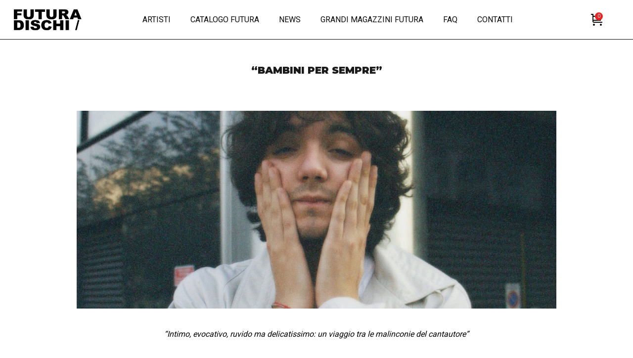

--- FILE ---
content_type: text/html; charset=UTF-8
request_url: https://www.futuradischi.it/mazzariello-bambini-per-sempre/
body_size: 19292
content:
<!DOCTYPE html>
<html lang="it-IT">
<head>
    <meta charset="UTF-8">
    <link rel="profile" href="//gmpg.org/xfn/11">
    <title>&#8220;BAMBINI PER SEMPRE&#8221; &#8211; FUTURA DISCHI</title>
<meta name='robots' content='max-image-preview:large' />
	<style>img:is([sizes="auto" i], [sizes^="auto," i]) { contain-intrinsic-size: 3000px 1500px }</style>
	<link rel="pingback" href="https://www.futuradischi.it/xmlrpc.php">
<meta name="viewport" content="user-scalable=no, width=device-width, initial-scale=1.0"><meta name="apple-mobile-web-app-capable" content="yes"><link rel='dns-prefetch' href='//fonts.googleapis.com' />
<link rel="alternate" type="application/rss+xml" title="FUTURA DISCHI &raquo; Feed" href="https://www.futuradischi.it/feed/" />
<link rel="alternate" type="application/rss+xml" title="FUTURA DISCHI &raquo; Feed dei commenti" href="https://www.futuradischi.it/comments/feed/" />
<link rel="alternate" type="application/rss+xml" title="FUTURA DISCHI &raquo; &#8220;BAMBINI PER SEMPRE&#8221; Feed dei commenti" href="https://www.futuradischi.it/mazzariello-bambini-per-sempre/feed/" />
<script type="text/javascript">
/* <![CDATA[ */
window._wpemojiSettings = {"baseUrl":"https:\/\/s.w.org\/images\/core\/emoji\/16.0.1\/72x72\/","ext":".png","svgUrl":"https:\/\/s.w.org\/images\/core\/emoji\/16.0.1\/svg\/","svgExt":".svg","source":{"concatemoji":"https:\/\/www.futuradischi.it\/wp-includes\/js\/wp-emoji-release.min.js?ver=6.8.3"}};
/*! This file is auto-generated */
!function(s,n){var o,i,e;function c(e){try{var t={supportTests:e,timestamp:(new Date).valueOf()};sessionStorage.setItem(o,JSON.stringify(t))}catch(e){}}function p(e,t,n){e.clearRect(0,0,e.canvas.width,e.canvas.height),e.fillText(t,0,0);var t=new Uint32Array(e.getImageData(0,0,e.canvas.width,e.canvas.height).data),a=(e.clearRect(0,0,e.canvas.width,e.canvas.height),e.fillText(n,0,0),new Uint32Array(e.getImageData(0,0,e.canvas.width,e.canvas.height).data));return t.every(function(e,t){return e===a[t]})}function u(e,t){e.clearRect(0,0,e.canvas.width,e.canvas.height),e.fillText(t,0,0);for(var n=e.getImageData(16,16,1,1),a=0;a<n.data.length;a++)if(0!==n.data[a])return!1;return!0}function f(e,t,n,a){switch(t){case"flag":return n(e,"\ud83c\udff3\ufe0f\u200d\u26a7\ufe0f","\ud83c\udff3\ufe0f\u200b\u26a7\ufe0f")?!1:!n(e,"\ud83c\udde8\ud83c\uddf6","\ud83c\udde8\u200b\ud83c\uddf6")&&!n(e,"\ud83c\udff4\udb40\udc67\udb40\udc62\udb40\udc65\udb40\udc6e\udb40\udc67\udb40\udc7f","\ud83c\udff4\u200b\udb40\udc67\u200b\udb40\udc62\u200b\udb40\udc65\u200b\udb40\udc6e\u200b\udb40\udc67\u200b\udb40\udc7f");case"emoji":return!a(e,"\ud83e\udedf")}return!1}function g(e,t,n,a){var r="undefined"!=typeof WorkerGlobalScope&&self instanceof WorkerGlobalScope?new OffscreenCanvas(300,150):s.createElement("canvas"),o=r.getContext("2d",{willReadFrequently:!0}),i=(o.textBaseline="top",o.font="600 32px Arial",{});return e.forEach(function(e){i[e]=t(o,e,n,a)}),i}function t(e){var t=s.createElement("script");t.src=e,t.defer=!0,s.head.appendChild(t)}"undefined"!=typeof Promise&&(o="wpEmojiSettingsSupports",i=["flag","emoji"],n.supports={everything:!0,everythingExceptFlag:!0},e=new Promise(function(e){s.addEventListener("DOMContentLoaded",e,{once:!0})}),new Promise(function(t){var n=function(){try{var e=JSON.parse(sessionStorage.getItem(o));if("object"==typeof e&&"number"==typeof e.timestamp&&(new Date).valueOf()<e.timestamp+604800&&"object"==typeof e.supportTests)return e.supportTests}catch(e){}return null}();if(!n){if("undefined"!=typeof Worker&&"undefined"!=typeof OffscreenCanvas&&"undefined"!=typeof URL&&URL.createObjectURL&&"undefined"!=typeof Blob)try{var e="postMessage("+g.toString()+"("+[JSON.stringify(i),f.toString(),p.toString(),u.toString()].join(",")+"));",a=new Blob([e],{type:"text/javascript"}),r=new Worker(URL.createObjectURL(a),{name:"wpTestEmojiSupports"});return void(r.onmessage=function(e){c(n=e.data),r.terminate(),t(n)})}catch(e){}c(n=g(i,f,p,u))}t(n)}).then(function(e){for(var t in e)n.supports[t]=e[t],n.supports.everything=n.supports.everything&&n.supports[t],"flag"!==t&&(n.supports.everythingExceptFlag=n.supports.everythingExceptFlag&&n.supports[t]);n.supports.everythingExceptFlag=n.supports.everythingExceptFlag&&!n.supports.flag,n.DOMReady=!1,n.readyCallback=function(){n.DOMReady=!0}}).then(function(){return e}).then(function(){var e;n.supports.everything||(n.readyCallback(),(e=n.source||{}).concatemoji?t(e.concatemoji):e.wpemoji&&e.twemoji&&(t(e.twemoji),t(e.wpemoji)))}))}((window,document),window._wpemojiSettings);
/* ]]> */
</script>
<link rel='stylesheet' id='sbi_styles-css' href='https://www.futuradischi.it/wp-content/plugins/instagram-feed/css/sbi-styles.min.css?ver=6.8.0' type='text/css' media='all' />
<style id='wp-emoji-styles-inline-css' type='text/css'>

	img.wp-smiley, img.emoji {
		display: inline !important;
		border: none !important;
		box-shadow: none !important;
		height: 1em !important;
		width: 1em !important;
		margin: 0 0.07em !important;
		vertical-align: -0.1em !important;
		background: none !important;
		padding: 0 !important;
	}
</style>
<style id='classic-theme-styles-inline-css' type='text/css'>
/*! This file is auto-generated */
.wp-block-button__link{color:#fff;background-color:#32373c;border-radius:9999px;box-shadow:none;text-decoration:none;padding:calc(.667em + 2px) calc(1.333em + 2px);font-size:1.125em}.wp-block-file__button{background:#32373c;color:#fff;text-decoration:none}
</style>
<style id='global-styles-inline-css' type='text/css'>
:root{--wp--preset--aspect-ratio--square: 1;--wp--preset--aspect-ratio--4-3: 4/3;--wp--preset--aspect-ratio--3-4: 3/4;--wp--preset--aspect-ratio--3-2: 3/2;--wp--preset--aspect-ratio--2-3: 2/3;--wp--preset--aspect-ratio--16-9: 16/9;--wp--preset--aspect-ratio--9-16: 9/16;--wp--preset--color--black: #000000;--wp--preset--color--cyan-bluish-gray: #abb8c3;--wp--preset--color--white: #ffffff;--wp--preset--color--pale-pink: #f78da7;--wp--preset--color--vivid-red: #cf2e2e;--wp--preset--color--luminous-vivid-orange: #ff6900;--wp--preset--color--luminous-vivid-amber: #fcb900;--wp--preset--color--light-green-cyan: #7bdcb5;--wp--preset--color--vivid-green-cyan: #00d084;--wp--preset--color--pale-cyan-blue: #8ed1fc;--wp--preset--color--vivid-cyan-blue: #0693e3;--wp--preset--color--vivid-purple: #9b51e0;--wp--preset--color--mgana-theme-primary: #4241FF;--wp--preset--color--mgana-theme-secondary: #212121;--wp--preset--color--strong-magenta: #a156b4;--wp--preset--color--light-grayish-magenta: #d0a5db;--wp--preset--color--very-light-gray: #eee;--wp--preset--color--very-dark-gray: #444;--wp--preset--gradient--vivid-cyan-blue-to-vivid-purple: linear-gradient(135deg,rgba(6,147,227,1) 0%,rgb(155,81,224) 100%);--wp--preset--gradient--light-green-cyan-to-vivid-green-cyan: linear-gradient(135deg,rgb(122,220,180) 0%,rgb(0,208,130) 100%);--wp--preset--gradient--luminous-vivid-amber-to-luminous-vivid-orange: linear-gradient(135deg,rgba(252,185,0,1) 0%,rgba(255,105,0,1) 100%);--wp--preset--gradient--luminous-vivid-orange-to-vivid-red: linear-gradient(135deg,rgba(255,105,0,1) 0%,rgb(207,46,46) 100%);--wp--preset--gradient--very-light-gray-to-cyan-bluish-gray: linear-gradient(135deg,rgb(238,238,238) 0%,rgb(169,184,195) 100%);--wp--preset--gradient--cool-to-warm-spectrum: linear-gradient(135deg,rgb(74,234,220) 0%,rgb(151,120,209) 20%,rgb(207,42,186) 40%,rgb(238,44,130) 60%,rgb(251,105,98) 80%,rgb(254,248,76) 100%);--wp--preset--gradient--blush-light-purple: linear-gradient(135deg,rgb(255,206,236) 0%,rgb(152,150,240) 100%);--wp--preset--gradient--blush-bordeaux: linear-gradient(135deg,rgb(254,205,165) 0%,rgb(254,45,45) 50%,rgb(107,0,62) 100%);--wp--preset--gradient--luminous-dusk: linear-gradient(135deg,rgb(255,203,112) 0%,rgb(199,81,192) 50%,rgb(65,88,208) 100%);--wp--preset--gradient--pale-ocean: linear-gradient(135deg,rgb(255,245,203) 0%,rgb(182,227,212) 50%,rgb(51,167,181) 100%);--wp--preset--gradient--electric-grass: linear-gradient(135deg,rgb(202,248,128) 0%,rgb(113,206,126) 100%);--wp--preset--gradient--midnight: linear-gradient(135deg,rgb(2,3,129) 0%,rgb(40,116,252) 100%);--wp--preset--font-size--small: 13px;--wp--preset--font-size--medium: 20px;--wp--preset--font-size--large: 36px;--wp--preset--font-size--x-large: 42px;--wp--preset--spacing--20: 0.44rem;--wp--preset--spacing--30: 0.67rem;--wp--preset--spacing--40: 1rem;--wp--preset--spacing--50: 1.5rem;--wp--preset--spacing--60: 2.25rem;--wp--preset--spacing--70: 3.38rem;--wp--preset--spacing--80: 5.06rem;--wp--preset--shadow--natural: 6px 6px 9px rgba(0, 0, 0, 0.2);--wp--preset--shadow--deep: 12px 12px 50px rgba(0, 0, 0, 0.4);--wp--preset--shadow--sharp: 6px 6px 0px rgba(0, 0, 0, 0.2);--wp--preset--shadow--outlined: 6px 6px 0px -3px rgba(255, 255, 255, 1), 6px 6px rgba(0, 0, 0, 1);--wp--preset--shadow--crisp: 6px 6px 0px rgba(0, 0, 0, 1);}:where(.is-layout-flex){gap: 0.5em;}:where(.is-layout-grid){gap: 0.5em;}body .is-layout-flex{display: flex;}.is-layout-flex{flex-wrap: wrap;align-items: center;}.is-layout-flex > :is(*, div){margin: 0;}body .is-layout-grid{display: grid;}.is-layout-grid > :is(*, div){margin: 0;}:where(.wp-block-columns.is-layout-flex){gap: 2em;}:where(.wp-block-columns.is-layout-grid){gap: 2em;}:where(.wp-block-post-template.is-layout-flex){gap: 1.25em;}:where(.wp-block-post-template.is-layout-grid){gap: 1.25em;}.has-black-color{color: var(--wp--preset--color--black) !important;}.has-cyan-bluish-gray-color{color: var(--wp--preset--color--cyan-bluish-gray) !important;}.has-white-color{color: var(--wp--preset--color--white) !important;}.has-pale-pink-color{color: var(--wp--preset--color--pale-pink) !important;}.has-vivid-red-color{color: var(--wp--preset--color--vivid-red) !important;}.has-luminous-vivid-orange-color{color: var(--wp--preset--color--luminous-vivid-orange) !important;}.has-luminous-vivid-amber-color{color: var(--wp--preset--color--luminous-vivid-amber) !important;}.has-light-green-cyan-color{color: var(--wp--preset--color--light-green-cyan) !important;}.has-vivid-green-cyan-color{color: var(--wp--preset--color--vivid-green-cyan) !important;}.has-pale-cyan-blue-color{color: var(--wp--preset--color--pale-cyan-blue) !important;}.has-vivid-cyan-blue-color{color: var(--wp--preset--color--vivid-cyan-blue) !important;}.has-vivid-purple-color{color: var(--wp--preset--color--vivid-purple) !important;}.has-black-background-color{background-color: var(--wp--preset--color--black) !important;}.has-cyan-bluish-gray-background-color{background-color: var(--wp--preset--color--cyan-bluish-gray) !important;}.has-white-background-color{background-color: var(--wp--preset--color--white) !important;}.has-pale-pink-background-color{background-color: var(--wp--preset--color--pale-pink) !important;}.has-vivid-red-background-color{background-color: var(--wp--preset--color--vivid-red) !important;}.has-luminous-vivid-orange-background-color{background-color: var(--wp--preset--color--luminous-vivid-orange) !important;}.has-luminous-vivid-amber-background-color{background-color: var(--wp--preset--color--luminous-vivid-amber) !important;}.has-light-green-cyan-background-color{background-color: var(--wp--preset--color--light-green-cyan) !important;}.has-vivid-green-cyan-background-color{background-color: var(--wp--preset--color--vivid-green-cyan) !important;}.has-pale-cyan-blue-background-color{background-color: var(--wp--preset--color--pale-cyan-blue) !important;}.has-vivid-cyan-blue-background-color{background-color: var(--wp--preset--color--vivid-cyan-blue) !important;}.has-vivid-purple-background-color{background-color: var(--wp--preset--color--vivid-purple) !important;}.has-black-border-color{border-color: var(--wp--preset--color--black) !important;}.has-cyan-bluish-gray-border-color{border-color: var(--wp--preset--color--cyan-bluish-gray) !important;}.has-white-border-color{border-color: var(--wp--preset--color--white) !important;}.has-pale-pink-border-color{border-color: var(--wp--preset--color--pale-pink) !important;}.has-vivid-red-border-color{border-color: var(--wp--preset--color--vivid-red) !important;}.has-luminous-vivid-orange-border-color{border-color: var(--wp--preset--color--luminous-vivid-orange) !important;}.has-luminous-vivid-amber-border-color{border-color: var(--wp--preset--color--luminous-vivid-amber) !important;}.has-light-green-cyan-border-color{border-color: var(--wp--preset--color--light-green-cyan) !important;}.has-vivid-green-cyan-border-color{border-color: var(--wp--preset--color--vivid-green-cyan) !important;}.has-pale-cyan-blue-border-color{border-color: var(--wp--preset--color--pale-cyan-blue) !important;}.has-vivid-cyan-blue-border-color{border-color: var(--wp--preset--color--vivid-cyan-blue) !important;}.has-vivid-purple-border-color{border-color: var(--wp--preset--color--vivid-purple) !important;}.has-vivid-cyan-blue-to-vivid-purple-gradient-background{background: var(--wp--preset--gradient--vivid-cyan-blue-to-vivid-purple) !important;}.has-light-green-cyan-to-vivid-green-cyan-gradient-background{background: var(--wp--preset--gradient--light-green-cyan-to-vivid-green-cyan) !important;}.has-luminous-vivid-amber-to-luminous-vivid-orange-gradient-background{background: var(--wp--preset--gradient--luminous-vivid-amber-to-luminous-vivid-orange) !important;}.has-luminous-vivid-orange-to-vivid-red-gradient-background{background: var(--wp--preset--gradient--luminous-vivid-orange-to-vivid-red) !important;}.has-very-light-gray-to-cyan-bluish-gray-gradient-background{background: var(--wp--preset--gradient--very-light-gray-to-cyan-bluish-gray) !important;}.has-cool-to-warm-spectrum-gradient-background{background: var(--wp--preset--gradient--cool-to-warm-spectrum) !important;}.has-blush-light-purple-gradient-background{background: var(--wp--preset--gradient--blush-light-purple) !important;}.has-blush-bordeaux-gradient-background{background: var(--wp--preset--gradient--blush-bordeaux) !important;}.has-luminous-dusk-gradient-background{background: var(--wp--preset--gradient--luminous-dusk) !important;}.has-pale-ocean-gradient-background{background: var(--wp--preset--gradient--pale-ocean) !important;}.has-electric-grass-gradient-background{background: var(--wp--preset--gradient--electric-grass) !important;}.has-midnight-gradient-background{background: var(--wp--preset--gradient--midnight) !important;}.has-small-font-size{font-size: var(--wp--preset--font-size--small) !important;}.has-medium-font-size{font-size: var(--wp--preset--font-size--medium) !important;}.has-large-font-size{font-size: var(--wp--preset--font-size--large) !important;}.has-x-large-font-size{font-size: var(--wp--preset--font-size--x-large) !important;}
:where(.wp-block-post-template.is-layout-flex){gap: 1.25em;}:where(.wp-block-post-template.is-layout-grid){gap: 1.25em;}
:where(.wp-block-columns.is-layout-flex){gap: 2em;}:where(.wp-block-columns.is-layout-grid){gap: 2em;}
:root :where(.wp-block-pullquote){font-size: 1.5em;line-height: 1.6;}
</style>
<link rel='stylesheet' id='contact-form-7-css' href='https://www.futuradischi.it/wp-content/plugins/contact-form-7/includes/css/styles.css?ver=6.0.6' type='text/css' media='all' />
<link rel='stylesheet' id='events-manager-css' href='https://www.futuradischi.it/wp-content/plugins/events-manager/includes/css/events-manager.min.css?ver=6.6.4.4' type='text/css' media='all' />
<style id='events-manager-inline-css' type='text/css'>
body .em { --font-family : inherit; --font-weight : inherit; --font-size : 1em; --line-height : inherit; }
</style>
<link rel='stylesheet' id='rs-plugin-settings-css' href='https://www.futuradischi.it/wp-content/plugins/revslider/public/assets/css/rs6.css?ver=6.3.3' type='text/css' media='all' />
<style id='rs-plugin-settings-inline-css' type='text/css'>
#rs-demo-id {}
</style>
<style id='woocommerce-inline-inline-css' type='text/css'>
.woocommerce form .form-row .required { visibility: visible; }
</style>
<link rel='stylesheet' id='gateway-css' href='https://www.futuradischi.it/wp-content/plugins/woocommerce-paypal-payments/modules/ppcp-button/assets/css/gateway.css?ver=3.0.3' type='text/css' media='all' />
<link rel='stylesheet' id='brands-styles-css' href='https://www.futuradischi.it/wp-content/plugins/woocommerce/assets/css/brands.css?ver=9.8.6' type='text/css' media='all' />
<link rel='stylesheet' id='mgana-font-lastudioicon-css' href='https://www.futuradischi.it/wp-content/themes/mgana/assets/css/lastudioicon.min.css?ver=1.0.0' type='text/css' media='all' />
<link rel='stylesheet' id='mgana-extra-elementor-css' href='https://www.futuradischi.it/wp-content/themes/mgana/assets/css/lastudio-elements.min.css?ver=1.0.0' type='text/css' media='all' />
<link rel='stylesheet' id='mgana-theme-css' href='https://www.futuradischi.it/wp-content/themes/mgana/style.min.css?ver=1.0.0' type='text/css' media='all' />
<link rel='stylesheet' id='mgana-woocommerce-css' href='https://www.futuradischi.it/wp-content/themes/mgana/assets/css/woocommerce.min.css?ver=1.0.0' type='text/css' media='all' />
<style id='mgana-woocommerce-inline-css' type='text/css'>
:root{--theme-body-font-family: "Roboto";--theme-body-font-color: #000000;--theme-heading-font-family: "Montserrat";--theme-primary-color: #487a39;--theme-link-hover-color: #487a39;--theme-secondary-color: #1A1A1A;--theme-three-color: #979797;--theme-border-color: #ebebeb;--theme-newsletter-popup-width: 790px;--theme-newsletter-popup-height: 430px}@media(min-width: 600px){ body.enable-footer-bars{ padding-bottom: 0} .footer-handheld-footer-bar { opacity: 0 !important; visibility: hidden !important } }.section-page-header{background-color:#F9F9F9;}.section-page-header .page-title { color: #1A1A1A }.section-page-header { color: #1A1A1A }.section-page-header a { color: #1A1A1A }.section-page-header a:hover { color: #487a39 }.section-page-header .page-header-inner{padding-top:40px;padding-bottom:40px;}body{font-family:"Roboto";color:#000000;font-weight:normal;font-size:16px;}h1,h2,h3,h4,h5,h6,.theme-heading, .widget-title, .comments-title, .comment-reply-title, .entry-title{font-family:"Montserrat";font-weight:normal;}h1{font-family:"Montserrat";font-weight:900;font-size:20px;}@media (min-width: 576px) {.section-page-header .page-header-inner{padding-top:40px;padding-bottom:40px;}}@media (min-width: 992px) {.section-page-header .page-header-inner{padding-top:50px;padding-bottom:50px;}}.lds-ripple {
    display: inline-block;
    position: relative;
    width: 64px;
    height: 64px
}
.lds-ripple div {
    position: absolute;
    border: 4px solid #fff;
    opacity: 1;
    border-radius: 50%;
    animation: lds-ripple 1s cubic-bezier(0, 0.2, 0.8, 1) infinite
}
.lds-ripple div:nth-child(2) {
    animation-delay: -0.5s
}
@keyframes lds-ripple {
    0% {
        top: 28px;
        left: 28px;
        width: 0;
        height: 0;
        opacity: 1
    }
    100% {
        top: -1px;
        left: -1px;
        width: 58px;
        height: 58px;
        opacity: 0
    }
}
.site-loading .la-image-loading {
    opacity: 1;
    visibility: visible;
}

.la-image-loading.spinner-custom .content {
    width: 100px;
    margin-top: -50px;
    height: 100px;
    margin-left: -50px;
    text-align: center
}
.la-image-loading.spinner-custom .content img {
    width: auto;
    margin: 0 auto
}
.la-image-loading {
    opacity: 0;
    position: fixed;
    left: 0;
    top: 0;
    right: 0;
    bottom: 0;
    background: #fff;
    overflow: hidden;
    transition: all .3s ease-in-out;
    -webkit-transition: all .3s ease-in-out;
    visibility: hidden;
    z-index: 2
}
.la-image-loading .content {
    position: absolute;
    width: 50px;
    height: 50px;
    top: 50%;
    left: 50%;
    margin-left: -25px;
    margin-top: -25px
}
.la-loader.spinner1 {
    width: 40px;
    height: 40px;
    margin: 5px;
    display: block;
    box-shadow: 0 0 20px 0 rgba(0, 0, 0, 0.15);
    -webkit-box-shadow: 0 0 20px 0 rgba(0, 0, 0, 0.15);
    -webkit-animation: la-rotateplane 1.2s infinite ease-in-out;
    animation: la-rotateplane 1.2s infinite ease-in-out;
    border-radius: 3px;
    -moz-border-radius: 3px;
    -webkit-border-radius: 3px
}
.la-loader.spinner2 {
    width: 40px;
    height: 40px;
    margin: 5px;
    box-shadow: 0 0 20px 0 rgba(0, 0, 0, 0.15);
    -webkit-box-shadow: 0 0 20px 0 rgba(0, 0, 0, 0.15);
    border-radius: 100%;
    -webkit-animation: la-scaleout 1.0s infinite ease-in-out;
    animation: la-scaleout 1.0s infinite ease-in-out
}
.la-loader.spinner3 {
    margin: 15px 0 0 -10px;
    width: 70px;
    text-align: center
}
.la-loader.spinner3 [class*="bounce"] {
    width: 18px;
    height: 18px;
    box-shadow: 0 0 20px 0 rgba(0, 0, 0, 0.15);
    -webkit-box-shadow: 0 0 20px 0 rgba(0, 0, 0, 0.15);
    border-radius: 100%;
    display: inline-block;
    -webkit-animation: la-bouncedelay 1.4s infinite ease-in-out;
    animation: la-bouncedelay 1.4s infinite ease-in-out;
    -webkit-animation-fill-mode: both;
    animation-fill-mode: both
}
.la-loader.spinner3 .bounce1 {
    -webkit-animation-delay: -.32s;
    animation-delay: -.32s
}
.la-loader.spinner3 .bounce2 {
    -webkit-animation-delay: -.16s;
    animation-delay: -.16s
}
.la-loader.spinner4 {
    margin: 5px;
    width: 40px;
    height: 40px;
    text-align: center;
    -webkit-animation: la-rotate 2.0s infinite linear;
    animation: la-rotate 2.0s infinite linear
}
.la-loader.spinner4 [class*="dot"] {
    width: 60%;
    height: 60%;
    display: inline-block;
    position: absolute;
    top: 0;
    border-radius: 100%;
    -webkit-animation: la-bounce 2.0s infinite ease-in-out;
    animation: la-bounce 2.0s infinite ease-in-out;
    box-shadow: 0 0 20px 0 rgba(0, 0, 0, 0.15);
    -webkit-box-shadow: 0 0 20px 0 rgba(0, 0, 0, 0.15)
}
.la-loader.spinner4 .dot2 {
    top: auto;
    bottom: 0;
    -webkit-animation-delay: -1.0s;
    animation-delay: -1.0s
}
.la-loader.spinner5 {
    margin: 5px;
    width: 40px;
    height: 40px
}
.la-loader.spinner5 div {
    width: 33%;
    height: 33%;
    float: left;
    -webkit-animation: la-cubeGridScaleDelay 1.3s infinite ease-in-out;
    animation: la-cubeGridScaleDelay 1.3s infinite ease-in-out
}
.la-loader.spinner5 div:nth-child(1), .la-loader.spinner5 div:nth-child(5), .la-loader.spinner5 div:nth-child(9) {
    -webkit-animation-delay: .2s;
    animation-delay: .2s
}
.la-loader.spinner5 div:nth-child(2), .la-loader.spinner5 div:nth-child(6) {
    -webkit-animation-delay: .3s;
    animation-delay: .3s
}
.la-loader.spinner5 div:nth-child(3) {
    -webkit-animation-delay: .4s;
    animation-delay: .4s
}
.la-loader.spinner5 div:nth-child(4), .la-loader.spinner5 div:nth-child(8) {
    -webkit-animation-delay: .1s;
    animation-delay: .1s
}
.la-loader.spinner5 div:nth-child(7) {
    -webkit-animation-delay: 0s;
    animation-delay: 0s
}
@-webkit-keyframes la-rotateplane {
    0% {
        -webkit-transform: perspective(120px)
    }
    50% {
        -webkit-transform: perspective(120px) rotateY(180deg)
    }
    100% {
        -webkit-transform: perspective(120px) rotateY(180deg) rotateX(180deg)
    }
}
@keyframes la-rotateplane {
    0% {
        transform: perspective(120px) rotateX(0deg) rotateY(0deg)
    }
    50% {
        transform: perspective(120px) rotateX(-180.1deg) rotateY(0deg)
    }
    100% {
        transform: perspective(120px) rotateX(-180deg) rotateY(-179.9deg)
    }
}
@-webkit-keyframes la-scaleout {
    0% {
        -webkit-transform: scale(0);
    }
    100% {
        -webkit-transform: scale(1);
        opacity: 0
    }
}
@keyframes la-scaleout {
    0% {
        transform: scale(0);
        -webkit-transform: scale(0)
    }
    100% {
        transform: scale(1);
        -webkit-transform: scale(1);
        opacity: 0
    }
}
@-webkit-keyframes la-bouncedelay {
    0%, 80%, 100% {
        -webkit-transform: scale(0)
    }
    40% {
        -webkit-transform: scale(1)
    }
}
@keyframes la-bouncedelay {
    0%, 80%, 100% {
        transform: scale(0)
    }
    40% {
        transform: scale(1)
    }
}
@-webkit-keyframes la-rotate {
    100% {
        -webkit-transform: rotate(360deg)
    }
}
@keyframes la-rotate {
    100% {
        transform: rotate(360deg);
        -webkit-transform: rotate(360deg)
    }
}
@-webkit-keyframes la-bounce {
    0%, 100% {
        -webkit-transform: scale(0)
    }
    50% {
        -webkit-transform: scale(1)
    }
}
@keyframes la-bounce {
    0%, 100% {
        transform: scale(0)
    }
    50% {
        transform: scale(1)
    }
}
@-webkit-keyframes la-cubeGridScaleDelay {
    0% {
        -webkit-transform: scale3d(1, 1, 1)
    }
    35% {
        -webkit-transform: scale3d(0, 0, 1)
    }
    70% {
        -webkit-transform: scale3d(1, 1, 1)
    }
    100% {
        -webkit-transform: scale3d(1, 1, 1)
    }
}
@keyframes la-cubeGridScaleDelay {
    0% {
        transform: scale3d(1, 1, 1)
    }
    35% {
        transform: scale3d(0, 0, 1)
    }
    70% {
        transform: scale3d(1, 1, 1)
    }
    100% {
        transform: scale3d(1, 1, 1)
    }
}

.la-loader.spinner1,
.la-loader.spinner2,
.la-loader.spinner3 [class*="bounce"],
.la-loader.spinner4 [class*="dot"],
.la-loader.spinner5 div {
    background-color: var(--theme-primary-color, #F55555)
}

.la-loader-ss{
    width: 200px;
    display: block;
    height: 2px;
    background-color: #D8D8D8;
    margin-left: -75px;
    margin-top: 20px;
    position: relative;
    text-align: center
}
.la-loader-ss:before{
    content: '';
    position: absolute;
    left: 0;
    top: 0;
    height: 100%;
    background-color: var(--theme-primary-color, #F55555);
    width: var(--theme-loading-progress, 0%)
}
.la-loader-ss:after{
    content: attr(data-progress-text);
    font-size: 14px;
    padding-top: 10px
}
.body-loaded .la-loader-ss:after {
    content: '100%'
}
.body-loaded .la-loader-ss:before {
    width: 100%
}
.site-loading.body-loaded .la-loader-ss:after {
    content: '0%'
}
.site-loading.body-loaded .la-loader-ss:before {
    width: 0
}
.site-loading.active_page_loading .lahb-element:not(.lahb-logo),
.site-loading.active_page_loading #footer,
.site-loading.active_page_loading #main {
    opacity: 0
}
.site-loading.active_page_loading .lahb-element.lahb-logo {
    position: fixed;
    left: 50%;
    transform: translate(-50%,0)
}
.site-loading.active_page_loading .lahb-element.lahb-logo img.lahb-logo.logo--transparency {
    display: none
}
.site-loading.active_page_loading .lahb-element.lahb-logo img.lahb-logo.logo--normal {
    display: inline-block
}
</style>
<link rel='stylesheet' id='elementor-icons-css' href='https://www.futuradischi.it/wp-content/plugins/elementor/assets/lib/eicons/css/elementor-icons.min.css?ver=5.36.0' type='text/css' media='all' />
<link rel='stylesheet' id='elementor-frontend-css' href='https://www.futuradischi.it/wp-content/uploads/elementor/css/custom-frontend.min.css?ver=1744881366' type='text/css' media='all' />
<link rel='stylesheet' id='elementor-post-10-css' href='https://www.futuradischi.it/wp-content/uploads/elementor/css/post-10.css?ver=1744881367' type='text/css' media='all' />
<link rel='stylesheet' id='sbistyles-css' href='https://www.futuradischi.it/wp-content/plugins/instagram-feed/css/sbi-styles.min.css?ver=6.8.0' type='text/css' media='all' />
<link rel='stylesheet' id='elementor-post-1889-css' href='https://www.futuradischi.it/wp-content/uploads/elementor/css/post-1889.css?ver=1744882140' type='text/css' media='all' />
<link rel='stylesheet' id='mgana-child-style-css' href='https://www.futuradischi.it/wp-content/themes/mgana-child/style.css?ver=1.0.0' type='text/css' media='all' />
<link rel='stylesheet' id='lasf-google-web-fonts-mgana_options-css' href='//fonts.googleapis.com/css?family=Roboto:n%7CMontserrat:n,700%7CMontserrat:900' type='text/css' media='all' />
<script type="text/javascript" src="https://www.futuradischi.it/wp-includes/js/jquery/jquery.min.js?ver=3.7.1" id="jquery-core-js"></script>
<script type="text/javascript" src="https://www.futuradischi.it/wp-includes/js/jquery/jquery-migrate.min.js?ver=3.4.1" id="jquery-migrate-js"></script>
<script type="text/javascript" src="https://www.futuradischi.it/wp-includes/js/jquery/ui/core.min.js?ver=1.13.3" id="jquery-ui-core-js"></script>
<script type="text/javascript" src="https://www.futuradischi.it/wp-includes/js/jquery/ui/mouse.min.js?ver=1.13.3" id="jquery-ui-mouse-js"></script>
<script type="text/javascript" src="https://www.futuradischi.it/wp-includes/js/jquery/ui/sortable.min.js?ver=1.13.3" id="jquery-ui-sortable-js"></script>
<script type="text/javascript" src="https://www.futuradischi.it/wp-includes/js/jquery/ui/datepicker.min.js?ver=1.13.3" id="jquery-ui-datepicker-js"></script>
<script type="text/javascript" id="jquery-ui-datepicker-js-after">
/* <![CDATA[ */
jQuery(function(jQuery){jQuery.datepicker.setDefaults({"closeText":"Chiudi","currentText":"Oggi","monthNames":["Gennaio","Febbraio","Marzo","Aprile","Maggio","Giugno","Luglio","Agosto","Settembre","Ottobre","Novembre","Dicembre"],"monthNamesShort":["Gen","Feb","Mar","Apr","Mag","Giu","Lug","Ago","Set","Ott","Nov","Dic"],"nextText":"Prossimo","prevText":"Precedente","dayNames":["domenica","luned\u00ec","marted\u00ec","mercoled\u00ec","gioved\u00ec","venerd\u00ec","sabato"],"dayNamesShort":["Dom","Lun","Mar","Mer","Gio","Ven","Sab"],"dayNamesMin":["D","L","M","M","G","V","S"],"dateFormat":"d MM yy","firstDay":1,"isRTL":false});});
/* ]]> */
</script>
<script type="text/javascript" src="https://www.futuradischi.it/wp-includes/js/jquery/ui/resizable.min.js?ver=1.13.3" id="jquery-ui-resizable-js"></script>
<script type="text/javascript" src="https://www.futuradischi.it/wp-includes/js/jquery/ui/draggable.min.js?ver=1.13.3" id="jquery-ui-draggable-js"></script>
<script type="text/javascript" src="https://www.futuradischi.it/wp-includes/js/jquery/ui/controlgroup.min.js?ver=1.13.3" id="jquery-ui-controlgroup-js"></script>
<script type="text/javascript" src="https://www.futuradischi.it/wp-includes/js/jquery/ui/checkboxradio.min.js?ver=1.13.3" id="jquery-ui-checkboxradio-js"></script>
<script type="text/javascript" src="https://www.futuradischi.it/wp-includes/js/jquery/ui/button.min.js?ver=1.13.3" id="jquery-ui-button-js"></script>
<script type="text/javascript" src="https://www.futuradischi.it/wp-includes/js/jquery/ui/dialog.min.js?ver=1.13.3" id="jquery-ui-dialog-js"></script>
<script type="text/javascript" id="events-manager-js-extra">
/* <![CDATA[ */
var EM = {"ajaxurl":"https:\/\/www.futuradischi.it\/wp-admin\/admin-ajax.php","locationajaxurl":"https:\/\/www.futuradischi.it\/wp-admin\/admin-ajax.php?action=locations_search","firstDay":"1","locale":"it","dateFormat":"yy-mm-dd","ui_css":"https:\/\/www.futuradischi.it\/wp-content\/plugins\/events-manager\/includes\/css\/jquery-ui\/build.min.css","show24hours":"1","is_ssl":"1","autocomplete_limit":"10","calendar":{"breakpoints":{"small":560,"medium":908,"large":false}},"phone":"","datepicker":{"format":"d\/m\/Y","locale":"it"},"search":{"breakpoints":{"small":650,"medium":850,"full":false}},"url":"https:\/\/www.futuradischi.it\/wp-content\/plugins\/events-manager","assets":{"input.em-uploader":{"js":{"em-uploader":{"url":"https:\/\/www.futuradischi.it\/wp-content\/plugins\/events-manager\/includes\/js\/em-uploader.js","required":true,"event":"em_uploader_ready"}}}},"txt_search":"Cerca","txt_searching":"Ricerca in corso...","txt_loading":"Caricamento in corso..."};
/* ]]> */
</script>
<script type="text/javascript" src="https://www.futuradischi.it/wp-content/plugins/events-manager/includes/js/events-manager.js?ver=6.6.4.4" id="events-manager-js"></script>
<script type="text/javascript" src="https://www.futuradischi.it/wp-content/plugins/events-manager/includes/external/flatpickr/l10n/it.js?ver=6.6.4.4" id="em-flatpickr-localization-js"></script>
<script type="text/javascript" src="https://www.futuradischi.it/wp-content/plugins/revslider/public/assets/js/rbtools.min.js?ver=6.3.3" id="tp-tools-js"></script>
<script type="text/javascript" src="https://www.futuradischi.it/wp-content/plugins/revslider/public/assets/js/rs6.min.js?ver=6.3.3" id="revmin-js"></script>
<script type="text/javascript" src="https://www.futuradischi.it/wp-content/plugins/woocommerce/assets/js/jquery-blockui/jquery.blockUI.min.js?ver=2.7.0-wc.9.8.6" id="jquery-blockui-js" defer="defer" data-wp-strategy="defer"></script>
<script type="text/javascript" id="wc-add-to-cart-js-extra">
/* <![CDATA[ */
var wc_add_to_cart_params = {"ajax_url":"\/wp-admin\/admin-ajax.php","wc_ajax_url":"\/?wc-ajax=%%endpoint%%","i18n_view_cart":"Visualizza carrello","cart_url":"https:\/\/www.futuradischi.it\/carrello\/","is_cart":"","cart_redirect_after_add":"no"};
/* ]]> */
</script>
<script type="text/javascript" src="https://www.futuradischi.it/wp-content/plugins/woocommerce/assets/js/frontend/add-to-cart.min.js?ver=9.8.6" id="wc-add-to-cart-js" defer="defer" data-wp-strategy="defer"></script>
<script type="text/javascript" src="https://www.futuradischi.it/wp-content/plugins/woocommerce/assets/js/js-cookie/js.cookie.min.js?ver=2.1.4-wc.9.8.6" id="js-cookie-js" data-wp-strategy="defer"></script>
<script type="text/javascript" id="woocommerce-js-extra">
/* <![CDATA[ */
var woocommerce_params = {"ajax_url":"\/wp-admin\/admin-ajax.php","wc_ajax_url":"\/?wc-ajax=%%endpoint%%","i18n_password_show":"Mostra password","i18n_password_hide":"Nascondi password"};
/* ]]> */
</script>
<script type="text/javascript" src="https://www.futuradischi.it/wp-content/plugins/woocommerce/assets/js/frontend/woocommerce.min.js?ver=9.8.6" id="woocommerce-js" defer="defer" data-wp-strategy="defer"></script>
<link rel="https://api.w.org/" href="https://www.futuradischi.it/wp-json/" /><link rel="alternate" title="JSON" type="application/json" href="https://www.futuradischi.it/wp-json/wp/v2/posts/1889" /><link rel="EditURI" type="application/rsd+xml" title="RSD" href="https://www.futuradischi.it/xmlrpc.php?rsd" />
<meta name="generator" content="WordPress 6.8.3" />
<meta name="generator" content="WooCommerce 9.8.6" />
<link rel="canonical" href="https://www.futuradischi.it/mazzariello-bambini-per-sempre/" />
<link rel='shortlink' href='https://www.futuradischi.it/?p=1889' />
<link rel="alternate" title="oEmbed (JSON)" type="application/json+oembed" href="https://www.futuradischi.it/wp-json/oembed/1.0/embed?url=https%3A%2F%2Fwww.futuradischi.it%2Fmazzariello-bambini-per-sempre%2F" />
<link rel="alternate" title="oEmbed (XML)" type="text/xml+oembed" href="https://www.futuradischi.it/wp-json/oembed/1.0/embed?url=https%3A%2F%2Fwww.futuradischi.it%2Fmazzariello-bambini-per-sempre%2F&#038;format=xml" />
<style id="lastudiokit-extra-icons-css">.lastudioicon-tiktok:before,.lastudioicon-twitter-x:before{content:'';width:1em;height:1em;display:inline-block;vertical-align:middle;background:currentColor;mask-position:center center;-webkit-mask-position:center center;mask-repeat:no-repeat;-webkit-mask-repeat:no-repeat}.lastudioicon-tiktok:before{mask-image:url('data:image/svg+xml,<svg xmlns="http://www.w3.org/2000/svg" height="1em" viewBox="0 0 448 512"><path d="M448,209.91a210.06,210.06,0,0,1-122.77-39.25V349.38A162.55,162.55,0,1,1,185,188.31V278.2a74.62,74.62,0,1,0,52.23,71.18V0l88,0a121.18,121.18,0,0,0,1.86,22.17h0A122.18,122.18,0,0,0,381,102.39a121.43,121.43,0,0,0,67,20.14Z" fill="%231a1a1a"/></svg>');-webkit-mask-image:url('data:image/svg+xml,<svg xmlns="http://www.w3.org/2000/svg" height="1em" viewBox="0 0 448 512"><path d="M448,209.91a210.06,210.06,0,0,1-122.77-39.25V349.38A162.55,162.55,0,1,1,185,188.31V278.2a74.62,74.62,0,1,0,52.23,71.18V0l88,0a121.18,121.18,0,0,0,1.86,22.17h0A122.18,122.18,0,0,0,381,102.39a121.43,121.43,0,0,0,67,20.14Z" fill="%231a1a1a"/></svg>')}.lastudioicon-twitter-x:before{mask-image:url('data:image/svg+xml,<svg xmlns="http://www.w3.org/2000/svg" height="1em" viewBox="0 0 512 512"><path d="M389.2 48h70.6L305.6 224.2 487 464H345L233.7 318.6 106.5 464H35.8L200.7 275.5 26.8 48H172.4L272.9 180.9 389.2 48zM364.4 421.8h39.1L151.1 88h-42L364.4 421.8z"/></svg>');-webkit-mask-image:url('data:image/svg+xml,<svg xmlns="http://www.w3.org/2000/svg" height="1em" viewBox="0 0 512 512"><path d="M389.2 48h70.6L305.6 224.2 487 464H345L233.7 318.6 106.5 464H35.8L200.7 275.5 26.8 48H172.4L272.9 180.9 389.2 48zM364.4 421.8h39.1L151.1 88h-42L364.4 421.8z"/></svg>')}</style><style id="lahb-frontend-styles-inline-css">.lahb-wrap .lahb-desktop-view .lahb-row1-area { color:#0a0a0a;}.lahb-wrap .lahb-desktop-view .lahb-row1-area { background-color:#ffffff;}.lahb-wrap .lahb-desktop-view .lahb-row1-area { height:80px;border-style:solid;border-bottom-width:1px;}@media only screen and ( max-width:1279px ) {.lahb-wrap .lahb-desktop-view .lahb-row1-area { height:110px;border-style:none;} }@media ( max-width: 991px ) {.lahb-wrap .lahb-desktop-view .lahb-row1-area { height:100px;} }.enable-header-transparency .lahb-wrap:not(.is-sticky) .lahb-desktop-view .lahb-row1-area { background-color:rgba(21,181,0,0);}.enable-header-transparency .lahb-wrap:not(.is-sticky) .lahb-desktop-view .lahb-row1-area .lahb-element, .enable-header-transparency .lahb-wrap:not(.is-sticky) .lahb-desktop-view .lahb-row1-area .lahb-search .search-field { color:#ffffff;}.logo_1602669810133 img.lahb-logo { width:140px;}@media ( max-width: 991px ) {#lastudio-header-builder .nav__wrap_1570441659347,.nav__res_hm_icon_1570441659347 { margin-left:20px;} }#lastudio-header-builder .nav__wrap_1570441659347, #lastudio-header-builder .nav__wrap_1570441659347 .menu, .nav__wrap_1570441659347 .menu > li, .nav__wrap_1570441659347 .menu > li > a { height: 100%; }#lastudio-header-builder .cart_1570441712235 > .la-cart-modal-icon > i { font-size:24px;}#lastudio-header-builder .cart_1570441712235 { margin-right:35px;margin-left:35px;}.lahb-wrap .lahb-tablets-view .lahb-row1-area { color:#0a0a0a;}.lahb-wrap .lahb-tablets-view .lahb-row1-area { background-color:#ffffff;}.lahb-wrap .lahb-tablets-view .lahb-row1-area { height:80px;border-style:solid;border-bottom-width:1px;}@media only screen and ( max-width:1279px ) {.lahb-wrap .lahb-tablets-view .lahb-row1-area { height:110px;border-style:none;} }@media ( max-width: 991px ) {.lahb-wrap .lahb-tablets-view .lahb-row1-area { height:100px;} }.enable-header-transparency .lahb-wrap:not(.is-sticky) .lahb-tablets-view .lahb-row1-area { background-color:rgba(21,181,0,0);}.enable-header-transparency .lahb-wrap:not(.is-sticky) .lahb-tablets-view .lahb-row1-area .lahb-element, .enable-header-transparency .lahb-wrap:not(.is-sticky) .lahb-tablets-view .lahb-row1-area .lahb-search .search-field { color:#ffffff;}.lahb-wrap .lahb-mobiles-view .lahb-row1-area { color:#0a0a0a;}.lahb-wrap .lahb-mobiles-view .lahb-row1-area { background-color:#ffffff;}.lahb-wrap .lahb-mobiles-view .lahb-row1-area { height:80px;border-style:solid;border-bottom-width:1px;}@media only screen and ( max-width:1279px ) {.lahb-wrap .lahb-mobiles-view .lahb-row1-area { height:110px;border-style:none;} }@media ( max-width: 991px ) {.lahb-wrap .lahb-mobiles-view .lahb-row1-area { height:100px;} }.enable-header-transparency .lahb-wrap:not(.is-sticky) .lahb-mobiles-view .lahb-row1-area { background-color:rgba(21,181,0,0);}.enable-header-transparency .lahb-wrap:not(.is-sticky) .lahb-mobiles-view .lahb-row1-area .lahb-element, .enable-header-transparency .lahb-wrap:not(.is-sticky) .lahb-mobiles-view .lahb-row1-area .lahb-search .search-field { color:#ffffff;}.mm-popup-wide.mm--has-bgsub > .sub-menu > .mm-mega-li > .mm-mega-ul{background: none}.lahb-icon-content a{display:flex;align-items:center}</style><link rel="apple-touch-icon" sizes="16x16" href="https://futuradischi.it/wp-content/uploads/2021/05/favicon-32x32-1.png"/><link  rel="shortcut icon" type="image/png" sizes="16x16" href="https://futuradischi.it/wp-content/uploads/2021/05/favicon-32x32-1.png"/><link rel="apple-touch-icon" sizes="72x72" href="https://futuradischi.it/wp-content/uploads/2021/05/favicon-32x32-1.png"/><link  rel="shortcut icon" type="image/png" sizes="72x72" href="https://futuradischi.it/wp-content/uploads/2021/05/favicon-32x32-1.png"/><link rel="apple-touch-icon" sizes="120x120" href="https://futuradischi.it/wp-content/uploads/2021/05/favicon-32x32-1.png"/><link  rel="shortcut icon" type="image/png" sizes="120x120" href="https://futuradischi.it/wp-content/uploads/2021/05/favicon-32x32-1.png"/>	<noscript><style>.woocommerce-product-gallery{ opacity: 1 !important; }</style></noscript>
	<meta name="generator" content="Elementor 3.28.3; features: additional_custom_breakpoints, e_local_google_fonts; settings: css_print_method-external, google_font-enabled, font_display-auto">
			<style>
				.e-con.e-parent:nth-of-type(n+4):not(.e-lazyloaded):not(.e-no-lazyload),
				.e-con.e-parent:nth-of-type(n+4):not(.e-lazyloaded):not(.e-no-lazyload) * {
					background-image: none !important;
				}
				@media screen and (max-height: 1024px) {
					.e-con.e-parent:nth-of-type(n+3):not(.e-lazyloaded):not(.e-no-lazyload),
					.e-con.e-parent:nth-of-type(n+3):not(.e-lazyloaded):not(.e-no-lazyload) * {
						background-image: none !important;
					}
				}
				@media screen and (max-height: 640px) {
					.e-con.e-parent:nth-of-type(n+2):not(.e-lazyloaded):not(.e-no-lazyload),
					.e-con.e-parent:nth-of-type(n+2):not(.e-lazyloaded):not(.e-no-lazyload) * {
						background-image: none !important;
					}
				}
			</style>
			<meta name="generator" content="Powered by Slider Revolution 6.3.3 - responsive, Mobile-Friendly Slider Plugin for WordPress with comfortable drag and drop interface." />
<script type="text/javascript">function setREVStartSize(e){
			//window.requestAnimationFrame(function() {				 
				window.RSIW = window.RSIW===undefined ? window.innerWidth : window.RSIW;	
				window.RSIH = window.RSIH===undefined ? window.innerHeight : window.RSIH;	
				try {								
					var pw = document.getElementById(e.c).parentNode.offsetWidth,
						newh;
					pw = pw===0 || isNaN(pw) ? window.RSIW : pw;
					e.tabw = e.tabw===undefined ? 0 : parseInt(e.tabw);
					e.thumbw = e.thumbw===undefined ? 0 : parseInt(e.thumbw);
					e.tabh = e.tabh===undefined ? 0 : parseInt(e.tabh);
					e.thumbh = e.thumbh===undefined ? 0 : parseInt(e.thumbh);
					e.tabhide = e.tabhide===undefined ? 0 : parseInt(e.tabhide);
					e.thumbhide = e.thumbhide===undefined ? 0 : parseInt(e.thumbhide);
					e.mh = e.mh===undefined || e.mh=="" || e.mh==="auto" ? 0 : parseInt(e.mh,0);		
					if(e.layout==="fullscreen" || e.l==="fullscreen") 						
						newh = Math.max(e.mh,window.RSIH);					
					else{					
						e.gw = Array.isArray(e.gw) ? e.gw : [e.gw];
						for (var i in e.rl) if (e.gw[i]===undefined || e.gw[i]===0) e.gw[i] = e.gw[i-1];					
						e.gh = e.el===undefined || e.el==="" || (Array.isArray(e.el) && e.el.length==0)? e.gh : e.el;
						e.gh = Array.isArray(e.gh) ? e.gh : [e.gh];
						for (var i in e.rl) if (e.gh[i]===undefined || e.gh[i]===0) e.gh[i] = e.gh[i-1];
											
						var nl = new Array(e.rl.length),
							ix = 0,						
							sl;					
						e.tabw = e.tabhide>=pw ? 0 : e.tabw;
						e.thumbw = e.thumbhide>=pw ? 0 : e.thumbw;
						e.tabh = e.tabhide>=pw ? 0 : e.tabh;
						e.thumbh = e.thumbhide>=pw ? 0 : e.thumbh;					
						for (var i in e.rl) nl[i] = e.rl[i]<window.RSIW ? 0 : e.rl[i];
						sl = nl[0];									
						for (var i in nl) if (sl>nl[i] && nl[i]>0) { sl = nl[i]; ix=i;}															
						var m = pw>(e.gw[ix]+e.tabw+e.thumbw) ? 1 : (pw-(e.tabw+e.thumbw)) / (e.gw[ix]);					
						newh =  (e.gh[ix] * m) + (e.tabh + e.thumbh);
					}				
					if(window.rs_init_css===undefined) window.rs_init_css = document.head.appendChild(document.createElement("style"));					
					document.getElementById(e.c).height = newh+"px";
					window.rs_init_css.innerHTML += "#"+e.c+"_wrapper { height: "+newh+"px }";				
				} catch(e){
					console.log("Failure at Presize of Slider:" + e)
				}					   
			//});
		  };</script>
<style id="mgana-custom-css">.single-post-article{margin-top:20px;}
.search-form{margin-top:20px;}
.post-thumbnail:hover .post-thumbnail__img{-webkit-transform: scale(1)!important; transform: scale(1)!important;}
.site-breadcrumbs{display:none}
.section-page-header{background-color:white!important;}
.post-date{display:none!important}
.single-post-article .post-thumbnail{height:400px}
.blog_item--thumbnail{height:100%}
.blog_item--thumbnail img{height:100%;object-fit:cover;object-position:center;}
.post-meta{display:none!important}</style><script>;(function($) {
    "use strict";
    $(function(){
        // do stuff 
    });
})(jQuery);

<!-- Meta Pixel Code -->
<script>
!function(f,b,e,v,n,t,s)
{if(f.fbq)return;n=f.fbq=function(){n.callMethod?
n.callMethod.apply(n,arguments):n.queue.push(arguments)};
if(!f._fbq)f._fbq=n;n.push=n;n.loaded=!0;n.version='2.0';
n.queue=[];t=b.createElement(e);t.async=!0;
t.src=v;s=b.getElementsByTagName(e)[0];
s.parentNode.insertBefore(t,s)}(window, document,'script',
'https://connect.facebook.net/en_US/fbevents.js');
fbq('init', '673510927004120');
fbq('track', 'PageView');
</script>
<noscript><img height="1" width="1" style="display:none"
src="https://www.facebook.com/tr?id=673510927004120&ev=PageView&noscript=1"
/></noscript>
<!-- End Meta Pixel Code --></script></head>

<body class="wp-singular post-template-default single single-post postid-1889 single-format-standard wp-embed-responsive wp-theme-mgana wp-child-theme-mgana-child theme-mgana woocommerce-no-js ltr mgana-body lastudio-mgana body-col-1c page-title-v1 header-v-1 enable-small-layout page-use-builder mgana-is-blog elementor-default elementor-kit-10 elementor-page elementor-page-1889">


<div id="outer-wrap" class="site">

    
    <div id="wrap">
        <header id="lastudio-header-builder" class="lahb-wrap">
    <div class="lahbhouter"><div class="lahbhinner"><div class="main-slide-toggle"></div><div class="lahb-screen-view lahb-desktop-view"><div class="lahb-area lahb-row1-area lahb-content-middle lahb-area__auto"><div class="container la-container-full"><div class="lahb-content-wrap lahb-area__auto"><div class="lahb-col lahb-col__left"><div data-element-id="1602669810133" class="lahb-element lahb-logo logo_1602669810133"><a href="https://www.futuradischi.it/" rel="home"><img class="lahb-logo logo--normal" src="https://www.futuradischi.it/wp-content/uploads/2020/10/logofutura_blk.png" alt="FUTURA DISCHI" width="150" height="150"/><img class="lahb-logo logo--transparency" src="https://www.futuradischi.it/wp-content/uploads/2020/10/logofutura.png" alt="FUTURA DISCHI"  width="150" height="150"/></a></div></div><div class="lahb-col lahb-col__center"><div class="lahb-element--dontcopy hm-res_m-pos--left lahb-responsive-menu-wrap lahb-responsive-menu-1570441659347" data-uniqid="1570441659347"><div class="close-responsive-nav"><div class="lahb-menu-cross-icon"></div></div><ul id="menu-index-menu-1" class="responav menu"><li class="menu-item menu-item-type-post_type menu-item-object-page menu-item-36 mm-lv-0 mm-menu-item"><a href="https://www.futuradischi.it/artisti/" class="top-level-link"><span class="text-wrap"><span class="menu-text">ARTISTI</span></span></a></li>
<li class="menu-item menu-item-type-post_type menu-item-object-page menu-item-3092 mm-lv-0 mm-menu-item"><a href="https://www.futuradischi.it/catalogo-futura/" class="top-level-link"><span class="text-wrap"><span class="menu-text">CATALOGO FUTURA</span></span></a></li>
<li class="menu-item menu-item-type-post_type menu-item-object-page menu-item-3093 mm-lv-0 mm-menu-item"><a href="https://www.futuradischi.it/home/news-2/" class="top-level-link"><span class="text-wrap"><span class="menu-text">NEWS</span></span></a></li>
<li class="menu-item menu-item-type-post_type menu-item-object-page menu-item-3094 mm-lv-0 mm-menu-item"><a href="https://www.futuradischi.it/store/" class="top-level-link"><span class="text-wrap"><span class="menu-text">GRANDI MAGAZZINI FUTURA</span></span></a></li>
<li class="menu-item menu-item-type-post_type menu-item-object-page menu-item-387 mm-lv-0 mm-menu-item"><a href="https://www.futuradischi.it/faq/" class="top-level-link"><span class="text-wrap"><span class="menu-text">FAQ</span></span></a></li>
<li class="menu-item menu-item-type-post_type menu-item-object-page menu-item-63 mm-lv-0 mm-menu-item"><a href="https://www.futuradischi.it/contatti/" class="top-level-link"><span class="text-wrap"><span class="menu-text">CONTATTI</span></span></a></li>
</ul></div><nav data-element-id="1570441659347" class="lahb-element lahb-nav-wrap has-megamenu has-parent-arrow arrow-bottom nav__wrap_1570441659347" data-uniqid="1570441659347"><ul id="menu-index-menu" class="menu"><li class="menu-item menu-item-type-post_type menu-item-object-page menu-item-36 mm-lv-0 mm-menu-item"><a href="https://www.futuradischi.it/artisti/" class="top-level-link"><span class="text-wrap"><span class="menu-text">ARTISTI</span></span></a></li>
<li class="menu-item menu-item-type-post_type menu-item-object-page menu-item-3092 mm-lv-0 mm-menu-item"><a href="https://www.futuradischi.it/catalogo-futura/" class="top-level-link"><span class="text-wrap"><span class="menu-text">CATALOGO FUTURA</span></span></a></li>
<li class="menu-item menu-item-type-post_type menu-item-object-page menu-item-3093 mm-lv-0 mm-menu-item"><a href="https://www.futuradischi.it/home/news-2/" class="top-level-link"><span class="text-wrap"><span class="menu-text">NEWS</span></span></a></li>
<li class="menu-item menu-item-type-post_type menu-item-object-page menu-item-3094 mm-lv-0 mm-menu-item"><a href="https://www.futuradischi.it/store/" class="top-level-link"><span class="text-wrap"><span class="menu-text">GRANDI MAGAZZINI FUTURA</span></span></a></li>
<li class="menu-item menu-item-type-post_type menu-item-object-page menu-item-387 mm-lv-0 mm-menu-item"><a href="https://www.futuradischi.it/faq/" class="top-level-link"><span class="text-wrap"><span class="menu-text">FAQ</span></span></a></li>
<li class="menu-item menu-item-type-post_type menu-item-object-page menu-item-63 mm-lv-0 mm-menu-item"><a href="https://www.futuradischi.it/contatti/" class="top-level-link"><span class="text-wrap"><span class="menu-text">CONTATTI</span></span></a></li>
</ul></nav><div data-element2-id="1570441659347" class="lahb-element lahb-responsive-menu-icon-wrap nav__res_hm_icon_1570441659347" data-uniqid="1570441659347"><a href="#"><i class="lastudioicon-menu-4-1"></i></a></div></div><div class="lahb-col lahb-col__right"><div data-element-id="1570441712235" class="lahb-element lahb-icon-wrap lahb-cart lahb-header-woo-cart-toggle cart_1570441712235"><a href="https://www.futuradischi.it/carrello/" class="la-cart-modal-icon lahb-icon-element hcolorf "><span class="header-cart-count-icon colorb component-target-badge la-cart-count" data-cart_count= 0 >0</span><i data-icon="lastudioicon-shopping-cart-2" class="cart-i_icon lastudioicon-shopping-cart-2"></i></a></div></div></div><!-- .lahb-content-wrap --></div><!-- .container --></div><!-- .lahb-area --></div><div class="lahb-screen-view lahb-tablets-view"><div class="lahb-area lahb-row1-area lahb-content-middle lahb-area__auto"><div class="container la-container-full"><div class="lahb-content-wrap lahb-area__auto"><div class="lahb-col lahb-col__left"><div data-element-id="1602669810133" class="lahb-element lahb-element--placeholder"></div></div><div class="lahb-col lahb-col__center"></div><div class="lahb-col lahb-col__right"><div data-element-id="1570441712235" class="lahb-element lahb-element--placeholder"></div><div data-element-id="1570441659347" class="lahb-element lahb-element--placeholder"></div><div data-element2-id="1570441659347" class="lahb-element lahb-element--placeholder2"></div></div></div><!-- .lahb-content-wrap --></div><!-- .container --></div><!-- .lahb-area --></div><div class="lahb-screen-view lahb-mobiles-view"><div class="lahb-area lahb-row1-area lahb-content-middle lahb-area__auto"><div class="container la-container-full"><div class="lahb-content-wrap lahb-area__auto"><div class="lahb-col lahb-col__left"><div data-element-id="1602669810133" class="lahb-element lahb-logo logo_1602669810133"><a href="https://www.futuradischi.it/" rel="home"><img class="lahb-logo logo--normal" src="https://www.futuradischi.it/wp-content/uploads/2020/10/logofutura_blk.png" alt="FUTURA DISCHI" width="150" height="150"/><img class="lahb-logo logo--transparency" src="https://www.futuradischi.it/wp-content/uploads/2020/10/logofutura.png" alt="FUTURA DISCHI"  width="150" height="150"/></a></div></div><div class="lahb-col lahb-col__center"></div><div class="lahb-col lahb-col__right"><div data-element-id="1570441659347" class="lahb-element lahb-element--placeholder"></div><div data-element2-id="1570441659347" class="lahb-element lahb-element--placeholder2"></div></div></div><!-- .lahb-content-wrap --></div><!-- .container --></div><!-- .lahb-area --></div></div></div><div class="lahb-wrap-sticky-height"></div></header>
        
        <main id="main" class="site-main">
                <header id="section_page_header" class="section-page-header">
        <div class="container">
            <div class="page-header-inner">
                <h1 class="page-title" >&#8220;BAMBINI PER SEMPRE&#8221;</h1><nav aria-label="Breadcrumbs" class="site-breadcrumbs"><ul class="trail-items"><li class="trail-item trail-begin"><a href="https://www.futuradischi.it" rel="home" aria-label="Home" itemprop="item"><span><span class="breadcrumb-home">Home</span></span></a><span class="breadcrumb-sep">></span><meta content="1" /></li><li class="trail-item trail-end"><span>&#8220;BAMBINI PER SEMPRE&#8221;</span><meta content="https://www.futuradischi.it/mazzariello-bambini-per-sempre/" /><meta content="2" /></li></ul></nav>            </div>
        </div>
    </header>
    <!-- #page_header -->


    <div id="content-wrap" class="container">

        
        <div id="primary" class="content-area">

            
            <div id="content" class="site-content">

                
                <article class="single-content-article single-post-article">

                <div class="post-thumbnail">
                <a class="post-thumbnail__link" href="https://www.futuradischi.it/mazzariello-bambini-per-sempre/">
                    <figure class="blog_item--thumbnail figure__object_fit">
                        <img loading="lazy" width="1817" height="1177" src="https://www.futuradischi.it/wp-content/uploads/2022/10/mazzariello-non-chiamarmi-amore.jpg" class="post-thumbnail__img wp-post-image" alt="" decoding="async" srcset="https://www.futuradischi.it/wp-content/uploads/2022/10/mazzariello-non-chiamarmi-amore.jpg 1817w, https://www.futuradischi.it/wp-content/uploads/2022/10/mazzariello-non-chiamarmi-amore-300x194.jpg 300w, https://www.futuradischi.it/wp-content/uploads/2022/10/mazzariello-non-chiamarmi-amore-1024x663.jpg 1024w, https://www.futuradischi.it/wp-content/uploads/2022/10/mazzariello-non-chiamarmi-amore-768x497.jpg 768w, https://www.futuradischi.it/wp-content/uploads/2022/10/mazzariello-non-chiamarmi-amore-1536x995.jpg 1536w" sizes="(max-width: 1817px) 100vw, 1817px" />                    </figure>
                    <span class="pf-icon pf-icon-standard"></span>
                    <span class="post-date"><span>09</span><span>Dic</span></span>
                </a>
            </div>
            
    <div class="entry clearfix">

                		<div data-elementor-type="wp-post" data-elementor-id="1889" class="elementor elementor-1889">
						<div class="elementor-section elementor-top-section elementor-element elementor-element-89044d9 elementor-section-boxed elementor-section-height-default elementor-section-height-default" data-id="89044d9" data-element_type="section">
						<div class="elementor-container elementor-column-gap-default">
					<div class="elementor-column elementor-col-100 elementor-top-column elementor-element elementor-element-29b592a" data-id="29b592a" data-element_type="column">
			<div class="elementor-widget-wrap elementor-element-populated">
						<div class="elementor-element elementor-element-30c68f2 elementor-widget elementor-widget-text-editor" data-id="30c68f2" data-element_type="widget" data-widget_type="text-editor.default">
				<div class="elementor-widget-container">
									<p><em>&#8220;Intimo, evocativo, ruvido ma delicatissimo: un viaggio tra le malinconie del cantautore”</em></p>								</div>
				</div>
					</div>
		</div>
					</div>
		</div>
				<div class="elementor-section elementor-top-section elementor-element elementor-element-482770a elementor-section-boxed elementor-section-height-default elementor-section-height-default" data-id="482770a" data-element_type="section">
						<div class="elementor-container elementor-column-gap-default">
					<div class="elementor-column elementor-col-100 elementor-top-column elementor-element elementor-element-798a740" data-id="798a740" data-element_type="column">
			<div class="elementor-widget-wrap elementor-element-populated">
						<div class="elementor-element elementor-element-6a771eb elementor-widget elementor-widget-text-editor" data-id="6a771eb" data-element_type="widget" data-widget_type="text-editor.default">
				<div class="elementor-widget-container">
									<iframe src="https://open.spotify.com/embed/track/14hkWYPrvBdtpNbIE3ex5o?utm_source=generator" width="100%" height="80" frameborder="0" allowfullscreen="allowfullscreen"></iframe>								</div>
				</div>
					</div>
		</div>
					</div>
		</div>
				<div class="elementor-section elementor-top-section elementor-element elementor-element-e76e61e elementor-section-boxed elementor-section-height-default elementor-section-height-default" data-id="e76e61e" data-element_type="section">
						<div class="elementor-container elementor-column-gap-default">
					<div class="elementor-column elementor-col-100 elementor-top-column elementor-element elementor-element-2f6b4f4" data-id="2f6b4f4" data-element_type="column">
			<div class="elementor-widget-wrap elementor-element-populated">
						<div class="elementor-element elementor-element-f214fe7 elementor-widget elementor-widget-text-editor" data-id="f214fe7" data-element_type="widget" data-widget_type="text-editor.default">
				<div class="elementor-widget-container">
									<p><img loading="lazy" decoding="async" class="wp-image-1892 size-medium alignleft" src="https://www.futuradischi.it/wp-content/uploads/2023/02/unnamed-7-300x300.jpg" alt="" width="300" height="300" srcset="https://www.futuradischi.it/wp-content/uploads/2023/02/unnamed-7-300x300.jpg 300w, https://www.futuradischi.it/wp-content/uploads/2023/02/unnamed-7-1024x1024.jpg 1024w, https://www.futuradischi.it/wp-content/uploads/2023/02/unnamed-7-150x150.jpg 150w, https://www.futuradischi.it/wp-content/uploads/2023/02/unnamed-7-768x768.jpg 768w, https://www.futuradischi.it/wp-content/uploads/2023/02/unnamed-7-600x600.jpg 600w, https://www.futuradischi.it/wp-content/uploads/2023/02/unnamed-7-100x100.jpg 100w, https://www.futuradischi.it/wp-content/uploads/2023/02/unnamed-7.jpg 1300w" sizes="(max-width: 300px) 100vw, 300px" /><em>&#8220;Di tanto in tanto, nei momenti di difficoltà, faccio questo gioco, che dura pochissimo ma è utile per distrarmi. Chiudo gli occhi per un attimo ed aspetto che il me bambino mi venga incontro per chiacchierare un po’. Lui, molto più facilmente di quanto possa fare io, mi ricorda meglio chi sono e a cosa mi aggrappo ogni volta per non cadere. Mi ha sempre incuriosito crescere, acquisire consapevolezze ed esperienze ma è come se più percorressi la mia strada e meno ne conoscessi le direzioni. Allora mi riguardo indietro e vedo quel bambino che combatte contro i mostri facendo finta di essere Goku, capace di essere sicuro della sua direzione più di quanto possa mai esserlo io. La cosa mi confonde.&#8221;  (Mazzariello)</em><br /><br />È questo il punto di partenza dal quale Mazzariello e Altea, tra una canzone e l’altra, hanno deciso di partire per dare a questa confusione un volto, delle parole, una storia. Confidarsi, raccontarsi e aprirsi all&#8217;ascoltatore, con riflessioni che possono appartenere a tutti. Per ricordarsi che <em>&#8220;saremo vivi finché il nostro spirito rimarrà a giocare col vento. Forse è questo un dei pochi modi che ci rimane per rimanere bambini per sempre.&#8221;</em><br /><br /></p>								</div>
				</div>
					</div>
		</div>
					</div>
		</div>
				</div>
		            </div>

    <div class="clearfix"></div><div class="post-meta post-meta--default"><span>Posted in</span><a href="https://www.futuradischi.it/category/mazzariello/" rel="category tag">Mazzariello</a></div>
    <footer class="entry-footer"></footer>

    
</article>
                
            </div><!-- #content -->

            
        </div><!-- #primary -->

        
    </div><!-- #content-wrap -->



        </main><!-- #main -->

        
                            <footer id="footer" class="site-footer la-footer-builder">
                                                <div id="footer-inner">
                            <div class="container">		<div data-elementor-type="footer" data-elementor-id="55" class="elementor elementor-55">
						<div class="elementor-section elementor-top-section elementor-element elementor-element-9dc9f9d elementor-section-stretched elementor-section-full_width elementor-section-height-default elementor-section-height-default" data-id="9dc9f9d" data-element_type="section" data-settings="{&quot;stretch_section&quot;:&quot;section-stretched&quot;}">
						<div class="elementor-container elementor-column-gap-default">
					<div class="elementor-column elementor-col-25 elementor-top-column elementor-element elementor-element-c69392a" data-id="c69392a" data-element_type="column">
			<div class="elementor-widget-wrap elementor-element-populated">
						<div class="elementor-element elementor-element-6450632 elementor-widget elementor-widget-image" data-id="6450632" data-element_type="widget" data-widget_type="image.default">
				<div class="elementor-widget-container">
															<img width="300" height="104" src="https://www.futuradischi.it/wp-content/uploads/2020/10/logofutura_blk-300x104.png" class="attachment-medium size-medium wp-image-354" alt="" srcset="https://www.futuradischi.it/wp-content/uploads/2020/10/logofutura_blk-300x104.png 300w, https://www.futuradischi.it/wp-content/uploads/2020/10/logofutura_blk.png 498w" sizes="(max-width: 300px) 100vw, 300px" />															</div>
				</div>
					</div>
		</div>
				<div class="elementor-column elementor-col-25 elementor-top-column elementor-element elementor-element-8c0f59a elementor-hidden-tablet elementor-hidden-phone" data-id="8c0f59a" data-element_type="column">
			<div class="elementor-widget-wrap elementor-element-populated">
						<div class="elementor-element elementor-element-79f0530 elementor-widget elementor-widget-text-editor" data-id="79f0530" data-element_type="widget" data-widget_type="text-editor.default">
				<div class="elementor-widget-container">
									<p><strong>SITEMAP</strong></p>								</div>
				</div>
				<div class="elementor-element elementor-element-beea560 elementor-widget elementor-widget-text-editor" data-id="beea560" data-element_type="widget" data-widget_type="text-editor.default">
				<div class="elementor-widget-container">
									<p><a href="http://futuradischi.it/">HOME</a><br /><a href="http://futuradischi.it/artisti/">ARTISTI</a><br />STORE<br /><a href="http://futuradischi.it/faq/">FAQ</a><br />CONTATTI</p>								</div>
				</div>
					</div>
		</div>
				<div class="elementor-column elementor-col-25 elementor-top-column elementor-element elementor-element-fbe0f76" data-id="fbe0f76" data-element_type="column">
			<div class="elementor-widget-wrap elementor-element-populated">
						<div class="elementor-element elementor-element-4fe14a6 elementor-widget elementor-widget-text-editor" data-id="4fe14a6" data-element_type="widget" data-widget_type="text-editor.default">
				<div class="elementor-widget-container">
									<p><strong>CIAO</strong></p>								</div>
				</div>
				<div class="elementor-element elementor-element-f2a1437 elementor-widget elementor-widget-text-editor" data-id="f2a1437" data-element_type="widget" data-widget_type="text-editor.default">
				<div class="elementor-widget-container">
									<p>Chissà domani su che cosa metteremo le mani.  <br /><i>Futura Dischi è un etichetta indipendente nata nel 2018.</i></p>								</div>
				</div>
					</div>
		</div>
				<div class="elementor-column elementor-col-25 elementor-top-column elementor-element elementor-element-0c5d8cf" data-id="0c5d8cf" data-element_type="column">
			<div class="elementor-widget-wrap elementor-element-populated">
						<div class="elementor-element elementor-element-c2c05b9 elementor-widget elementor-widget-text-editor" data-id="c2c05b9" data-element_type="widget" data-widget_type="text-editor.default">
				<div class="elementor-widget-container">
									<p><strong>CONTACT INFO</strong></p>								</div>
				</div>
				<div class="elementor-element elementor-element-e5885ce elementor-widget elementor-widget-text-editor" data-id="e5885ce" data-element_type="widget" data-widget_type="text-editor.default">
				<div class="elementor-widget-container">
									<p>info@futuradischi.it</p>								</div>
				</div>
					</div>
		</div>
					</div>
		</div>
				<div class="elementor-section elementor-top-section elementor-element elementor-element-48b3c80 elementor-section-full_width elementor-section-stretched elementor-section-height-default elementor-section-height-default" data-id="48b3c80" data-element_type="section" data-settings="{&quot;stretch_section&quot;:&quot;section-stretched&quot;,&quot;background_background&quot;:&quot;classic&quot;}">
						<div class="elementor-container elementor-column-gap-default">
					<div class="elementor-column elementor-col-33 elementor-top-column elementor-element elementor-element-e76793a" data-id="e76793a" data-element_type="column">
			<div class="elementor-widget-wrap elementor-element-populated">
						<div class="elementor-element elementor-element-1e00845 elementor-hidden-desktop elementor-widget elementor-widget-text-editor" data-id="1e00845" data-element_type="widget" data-widget_type="text-editor.default">
				<div class="elementor-widget-container">
									<p style="text-align: center;">© 2020 &#8211; FUTURA DISCHI. ALL RIGHT RESERVED.</p>								</div>
				</div>
					</div>
		</div>
				<div class="elementor-column elementor-col-33 elementor-top-column elementor-element elementor-element-e9ce6a8" data-id="e9ce6a8" data-element_type="column">
			<div class="elementor-widget-wrap elementor-element-populated">
						<div class="elementor-element elementor-element-9c93641 elementor-widget elementor-widget-image" data-id="9c93641" data-element_type="widget" data-widget_type="image.default">
				<div class="elementor-widget-container">
															<img width="1" height="1" src="https://www.futuradischi.it/wp-content/uploads/2020/10/klogo.svg" class="attachment-thumbnail size-thumbnail wp-image-437" alt="" />															</div>
				</div>
					</div>
		</div>
				<div class="elementor-column elementor-col-33 elementor-top-column elementor-element elementor-element-c97ca78" data-id="c97ca78" data-element_type="column">
			<div class="elementor-widget-wrap elementor-element-populated">
						<div class="elementor-element elementor-element-5bb52db elementor-hidden-desktop e-grid-align-left elementor-shape-rounded elementor-grid-0 elementor-widget elementor-widget-social-icons" data-id="5bb52db" data-element_type="widget" data-widget_type="social-icons.default">
				<div class="elementor-widget-container">
							<div class="elementor-social-icons-wrapper elementor-grid">
							<span class="elementor-grid-item">
					<a class="elementor-icon elementor-social-icon elementor-social-icon-facebook elementor-repeater-item-8e6c118" href="https://www.facebook.com/futuradischi" target="_blank">
						<span class="elementor-screen-only">Facebook</span>
						<i class="fab fa-facebook"></i>					</a>
				</span>
							<span class="elementor-grid-item">
					<a class="elementor-icon elementor-social-icon elementor-social-icon-youtube elementor-repeater-item-46c86b2" href="https://www.youtube.com/channel/UCQVFV2ohObmG5qQs5M631iA" target="_blank">
						<span class="elementor-screen-only">Youtube</span>
						<i class="fab fa-youtube"></i>					</a>
				</span>
							<span class="elementor-grid-item">
					<a class="elementor-icon elementor-social-icon elementor-social-icon-instagram elementor-repeater-item-a516218" href="https://www.instagram.com/futuradischi/?hl=it" target="_blank">
						<span class="elementor-screen-only">Instagram</span>
						<i class="fab fa-instagram"></i>					</a>
				</span>
							<span class="elementor-grid-item">
					<a class="elementor-icon elementor-social-icon elementor-social-icon-spotify elementor-repeater-item-fad52aa" href="https://open.spotify.com/user/zlzeeu3jfb5xsizonwr52m9jp?si=otqE0K69Syim39KqBBNGKg" target="_blank">
						<span class="elementor-screen-only">Spotify</span>
						<i class="fab fa-spotify"></i>					</a>
				</span>
					</div>
						</div>
				</div>
					</div>
		</div>
					</div>
		</div>
				</div>
		</div>
                        </div><!-- #footer-inner -->
                                            </footer><!-- #footer -->
                        </div><!-- #wrap -->

    
</div><!-- #outer-wrap-->

<div class="searchform-fly-overlay la-ajax-searchform">
    <a href="javascript:;" class="btn-close-search"><i class="lastudioicon-e-remove"></i></a>
    <div class="searchform-fly">
        <p>Start typing and press Enter to search</p>
        <form method="get" class="search-form" action="https://www.futuradischi.it/">
	<input autocomplete="off" type="search" class="search-field" placeholder="Search entire store&hellip;" value="" name="s" title="Search for:" />
	<button class="search-button" type="submit"><i class="lastudioicon-zoom-1"></i></button>
	<input type="hidden" name="post_type" value="product" />
</form>
<!-- .search-form -->        <div class="search-results">
            <div class="loading"><div class="la-loader spinner3"><div class="dot1"></div><div class="dot2"></div><div class="bounce1"></div><div class="bounce2"></div><div class="bounce3"></div></div></div>
            <div class="results-container"></div>
            <div class="view-more-results text-center">
                <a href="#" class="button search-results-button">View more</a>
            </div>
        </div>
    </div>
</div>
<!-- .searchform-fly-overlay -->
<div class="cart-flyout">
    <div class="cart-flyout--inner">
        <a href="javascript:;" class="btn-close-cart"><i class="lastudioicon-e-remove"></i></a>
        <div class="cart-flyout__content">
            <div class="cart-flyout__heading theme-heading">Shopping Cart</div>
            <div class="cart-flyout__loading"><div class="la-loader spinner3"><div class="dot1"></div><div class="dot2"></div><div class="bounce1"></div><div class="bounce2"></div><div class="bounce3"></div></div></div>
            <div class="widget_shopping_cart_content">

	<p class="woocommerce-mini-cart__empty-message">Nessun prodotto nel carrello.</p>


</div>
                    </div>
    </div>
</div>

<div class="la-overlay-global"></div>

<script type="speculationrules">
{"prefetch":[{"source":"document","where":{"and":[{"href_matches":"\/*"},{"not":{"href_matches":["\/wp-*.php","\/wp-admin\/*","\/wp-content\/uploads\/*","\/wp-content\/*","\/wp-content\/plugins\/*","\/wp-content\/themes\/mgana-child\/*","\/wp-content\/themes\/mgana\/*","\/*\\?(.+)"]}},{"not":{"selector_matches":"a[rel~=\"nofollow\"]"}},{"not":{"selector_matches":".no-prefetch, .no-prefetch a"}}]},"eagerness":"conservative"}]}
</script>
<!-- Instagram Feed JS -->
<script type="text/javascript">
var sbiajaxurl = "https://www.futuradischi.it/wp-admin/admin-ajax.php";
</script>
			<script>
				const lazyloadRunObserver = () => {
					const lazyloadBackgrounds = document.querySelectorAll( `.e-con.e-parent:not(.e-lazyloaded)` );
					const lazyloadBackgroundObserver = new IntersectionObserver( ( entries ) => {
						entries.forEach( ( entry ) => {
							if ( entry.isIntersecting ) {
								let lazyloadBackground = entry.target;
								if( lazyloadBackground ) {
									lazyloadBackground.classList.add( 'e-lazyloaded' );
								}
								lazyloadBackgroundObserver.unobserve( entry.target );
							}
						});
					}, { rootMargin: '200px 0px 200px 0px' } );
					lazyloadBackgrounds.forEach( ( lazyloadBackground ) => {
						lazyloadBackgroundObserver.observe( lazyloadBackground );
					} );
				};
				const events = [
					'DOMContentLoaded',
					'elementor/lazyload/observe',
				];
				events.forEach( ( event ) => {
					document.addEventListener( event, lazyloadRunObserver );
				} );
			</script>
				<script type='text/javascript'>
		(function () {
			var c = document.body.className;
			c = c.replace(/woocommerce-no-js/, 'woocommerce-js');
			document.body.className = c;
		})();
	</script>
	<link rel='stylesheet' id='wc-blocks-style-css' href='https://www.futuradischi.it/wp-content/plugins/woocommerce/assets/client/blocks/wc-blocks.css?ver=wc-9.8.6' type='text/css' media='all' />
<link rel='stylesheet' id='elementor-post-55-css' href='https://www.futuradischi.it/wp-content/uploads/elementor/css/post-55.css?ver=1744881367' type='text/css' media='all' />
<link rel='stylesheet' id='widget-image-css' href='https://www.futuradischi.it/wp-content/plugins/elementor/assets/css/widget-image.min.css?ver=3.28.3' type='text/css' media='all' />
<link rel='stylesheet' id='widget-social-icons-css' href='https://www.futuradischi.it/wp-content/plugins/elementor/assets/css/widget-social-icons.min.css?ver=3.28.3' type='text/css' media='all' />
<link rel='stylesheet' id='e-apple-webkit-css' href='https://www.futuradischi.it/wp-content/uploads/elementor/css/custom-apple-webkit.min.css?ver=1744881366' type='text/css' media='all' />
<link rel='stylesheet' id='elementor-icons-shared-0-css' href='https://www.futuradischi.it/wp-content/plugins/elementor/assets/lib/font-awesome/css/fontawesome.min.css?ver=5.15.3' type='text/css' media='all' />
<link rel='stylesheet' id='elementor-icons-fa-brands-css' href='https://www.futuradischi.it/wp-content/plugins/elementor/assets/lib/font-awesome/css/brands.min.css?ver=5.15.3' type='text/css' media='all' />
<script type="text/javascript" src="https://www.futuradischi.it/wp-includes/js/dist/hooks.min.js?ver=4d63a3d491d11ffd8ac6" id="wp-hooks-js"></script>
<script type="text/javascript" src="https://www.futuradischi.it/wp-includes/js/dist/i18n.min.js?ver=5e580eb46a90c2b997e6" id="wp-i18n-js"></script>
<script type="text/javascript" id="wp-i18n-js-after">
/* <![CDATA[ */
wp.i18n.setLocaleData( { 'text direction\u0004ltr': [ 'ltr' ] } );
/* ]]> */
</script>
<script type="text/javascript" src="https://www.futuradischi.it/wp-content/plugins/contact-form-7/includes/swv/js/index.js?ver=6.0.6" id="swv-js"></script>
<script type="text/javascript" id="contact-form-7-js-translations">
/* <![CDATA[ */
( function( domain, translations ) {
	var localeData = translations.locale_data[ domain ] || translations.locale_data.messages;
	localeData[""].domain = domain;
	wp.i18n.setLocaleData( localeData, domain );
} )( "contact-form-7", {"translation-revision-date":"2025-04-27 13:59:08+0000","generator":"GlotPress\/4.0.1","domain":"messages","locale_data":{"messages":{"":{"domain":"messages","plural-forms":"nplurals=2; plural=n != 1;","lang":"it"},"This contact form is placed in the wrong place.":["Questo modulo di contatto \u00e8 posizionato nel posto sbagliato."],"Error:":["Errore:"]}},"comment":{"reference":"includes\/js\/index.js"}} );
/* ]]> */
</script>
<script type="text/javascript" id="contact-form-7-js-before">
/* <![CDATA[ */
var wpcf7 = {
    "api": {
        "root": "https:\/\/www.futuradischi.it\/wp-json\/",
        "namespace": "contact-form-7\/v1"
    }
};
/* ]]> */
</script>
<script type="text/javascript" src="https://www.futuradischi.it/wp-content/plugins/contact-form-7/includes/js/index.js?ver=6.0.6" id="contact-form-7-js"></script>
<script type="text/javascript" id="ppcp-smart-button-js-extra">
/* <![CDATA[ */
var PayPalCommerceGateway = {"url":"https:\/\/www.paypal.com\/sdk\/js?client-id=AVxZNBu-7RAR0f31tud-Aq-S4BUmqKk_tz1WfcpvDmSetpFi3UsnKzmHAshls4uSs3lGMkg2jQ5Gxf3G&currency=EUR&integration-date=2025-04-04&components=buttons,funding-eligibility&vault=false&commit=false&intent=capture&disable-funding=card&enable-funding=venmo,paylater","url_params":{"client-id":"AVxZNBu-7RAR0f31tud-Aq-S4BUmqKk_tz1WfcpvDmSetpFi3UsnKzmHAshls4uSs3lGMkg2jQ5Gxf3G","currency":"EUR","integration-date":"2025-04-04","components":"buttons,funding-eligibility","vault":"false","commit":"false","intent":"capture","disable-funding":"card","enable-funding":"venmo,paylater"},"script_attributes":{"data-partner-attribution-id":"Woo_PPCP"},"client_id":"AVxZNBu-7RAR0f31tud-Aq-S4BUmqKk_tz1WfcpvDmSetpFi3UsnKzmHAshls4uSs3lGMkg2jQ5Gxf3G","currency":"EUR","data_client_id":{"set_attribute":false,"endpoint":"\/?wc-ajax=ppc-data-client-id","nonce":"c0a519759e","user":0,"has_subscriptions":false,"paypal_subscriptions_enabled":false},"redirect":"https:\/\/www.futuradischi.it\/pagamento\/","context":"mini-cart","ajax":{"simulate_cart":{"endpoint":"\/?wc-ajax=ppc-simulate-cart","nonce":"cce1568865"},"change_cart":{"endpoint":"\/?wc-ajax=ppc-change-cart","nonce":"4bbcdb2cba"},"create_order":{"endpoint":"\/?wc-ajax=ppc-create-order","nonce":"7a2e4dbefa"},"approve_order":{"endpoint":"\/?wc-ajax=ppc-approve-order","nonce":"9e19296bdf"},"approve_subscription":{"endpoint":"\/?wc-ajax=ppc-approve-subscription","nonce":"552373e22b"},"vault_paypal":{"endpoint":"\/?wc-ajax=ppc-vault-paypal","nonce":"e1f33b9e61"},"save_checkout_form":{"endpoint":"\/?wc-ajax=ppc-save-checkout-form","nonce":"670926ef8b"},"validate_checkout":{"endpoint":"\/?wc-ajax=ppc-validate-checkout","nonce":"14b8febbdd"},"cart_script_params":{"endpoint":"\/?wc-ajax=ppc-cart-script-params"},"create_setup_token":{"endpoint":"\/?wc-ajax=ppc-create-setup-token","nonce":"617984e4fe"},"create_payment_token":{"endpoint":"\/?wc-ajax=ppc-create-payment-token","nonce":"beec7be464"},"create_payment_token_for_guest":{"endpoint":"\/?wc-ajax=ppc-update-customer-id","nonce":"bb7183cd76"},"update_shipping":{"endpoint":"\/?wc-ajax=ppc-update-shipping","nonce":"199f8f9124"},"update_customer_shipping":{"shipping_options":{"endpoint":"https:\/\/www.futuradischi.it\/wp-json\/wc\/store\/v1\/cart\/select-shipping-rate"},"shipping_address":{"cart_endpoint":"https:\/\/www.futuradischi.it\/wp-json\/wc\/store\/v1\/cart\/","update_customer_endpoint":"https:\/\/www.futuradischi.it\/wp-json\/wc\/store\/v1\/cart\/update-customer"},"wp_rest_nonce":"82672b463a","update_shipping_method":"\/?wc-ajax=update_shipping_method"}},"cart_contains_subscription":"","subscription_plan_id":"","vault_v3_enabled":"1","variable_paypal_subscription_variations":[],"variable_paypal_subscription_variation_from_cart":"","subscription_product_allowed":"","locations_with_subscription_product":{"product":false,"payorder":false,"cart":false},"enforce_vault":"","can_save_vault_token":"","is_free_trial_cart":"","vaulted_paypal_email":"","bn_codes":{"checkout":"Woo_PPCP","cart":"Woo_PPCP","mini-cart":"Woo_PPCP","product":"Woo_PPCP"},"payer":null,"button":{"wrapper":"#ppc-button-ppcp-gateway","is_disabled":false,"mini_cart_wrapper":"#ppc-button-minicart","is_mini_cart_disabled":false,"cancel_wrapper":"#ppcp-cancel","mini_cart_style":{"layout":"vertical","color":"gold","shape":"pill","label":"paypal","tagline":false,"height":35},"style":{"layout":"vertical","color":"gold","shape":"pill","label":"paypal","tagline":false}},"separate_buttons":{"card":{"id":"ppcp-card-button-gateway","wrapper":"#ppc-button-ppcp-card-button-gateway","style":{"shape":"pill","color":"black","layout":"horizontal"}}},"hosted_fields":{"wrapper":"#ppcp-hosted-fields","labels":{"credit_card_number":"","cvv":"","mm_yy":"MM\/AA","fields_empty":"Alcuni dettagli del pagamento con carta risultano mancanti. Compila tutti i campi obbligatori.","fields_not_valid":"Purtroppo i dati della tua carta di credito non sono validi.","card_not_supported":"Sfortunatamente, non supportiamo la tua carta di credito.","cardholder_name_required":"Il nome e il cognome del proprietario della carta sono richiesti, per favore riempi i campi richiesti del form di pagamento."},"valid_cards":["mastercard","visa","amex","american-express","master-card"],"contingency":"SCA_WHEN_REQUIRED"},"messages":[],"labels":{"error":{"generic":"Qualcosa \u00e8 andato storto. Riprova o scegli un'altra fonte di pagamento.","required":{"generic":"I campi obbligatori del modulo non sono compilati.","field":"%s \u00e8 un campo obbligatorio.","elements":{"terms":"Leggi e accetta i termini e le condizioni per procedere con l'ordine."}}},"billing_field":"%s di fatturazione","shipping_field":"%s di spedizione"},"simulate_cart":{"enabled":true,"throttling":5000},"order_id":"0","single_product_buttons_enabled":"","mini_cart_buttons_enabled":"1","basic_checkout_validation_enabled":"","early_checkout_validation_enabled":"1","funding_sources_without_redirect":["paypal","paylater","venmo","card"],"user":{"is_logged":false,"has_wc_card_payment_tokens":false},"should_handle_shipping_in_paypal":"","needShipping":"","vaultingEnabled":"","productType":null,"manualRenewalEnabled":""};
/* ]]> */
</script>
<script type="text/javascript" src="https://www.futuradischi.it/wp-content/plugins/woocommerce-paypal-payments/modules/ppcp-button/assets/js/button.js?ver=3.0.3" id="ppcp-smart-button-js"></script>
<script type="text/javascript" src="https://www.futuradischi.it/wp-content/plugins/woocommerce/assets/js/sourcebuster/sourcebuster.min.js?ver=9.8.6" id="sourcebuster-js-js"></script>
<script type="text/javascript" id="wc-order-attribution-js-extra">
/* <![CDATA[ */
var wc_order_attribution = {"params":{"lifetime":1.0e-5,"session":30,"base64":false,"ajaxurl":"https:\/\/www.futuradischi.it\/wp-admin\/admin-ajax.php","prefix":"wc_order_attribution_","allowTracking":true},"fields":{"source_type":"current.typ","referrer":"current_add.rf","utm_campaign":"current.cmp","utm_source":"current.src","utm_medium":"current.mdm","utm_content":"current.cnt","utm_id":"current.id","utm_term":"current.trm","utm_source_platform":"current.plt","utm_creative_format":"current.fmt","utm_marketing_tactic":"current.tct","session_entry":"current_add.ep","session_start_time":"current_add.fd","session_pages":"session.pgs","session_count":"udata.vst","user_agent":"udata.uag"}};
/* ]]> */
</script>
<script type="text/javascript" src="https://www.futuradischi.it/wp-content/plugins/woocommerce/assets/js/frontend/order-attribution.min.js?ver=9.8.6" id="wc-order-attribution-js"></script>
<script type="text/javascript" src="https://www.futuradischi.it/wp-content/themes/mgana/assets/js/lib/pace.min.js?ver=1.0.0" id="pace-js"></script>
<script type="text/javascript" src="https://www.futuradischi.it/wp-content/themes/mgana/assets/js/lib/modernizr-custom.min.js?ver=1.0.0" id="mgana-modernizr-custom-js"></script>
<script type="text/javascript" src="https://www.futuradischi.it/wp-content/themes/mgana/assets/js/lib/lastudio-sticky.min.js?ver=1.0.0" id="mgana-custom-sticky-js"></script>
<script type="text/javascript" src="https://www.futuradischi.it/wp-content/themes/mgana/assets/js/lib/slick.min.js" id="jquery-slick-js"></script>
<script type="text/javascript" src="https://www.futuradischi.it/wp-content/themes/mgana/assets/js/lib/featherlight.min.js?ver=1.0.0" id="jquery-featherlight-js"></script>
<script type="text/javascript" id="mgana-plugins-js-extra">
/* <![CDATA[ */
var la_theme_config = {"security":{"favorite_posts":"7277b6a09d","wishlist_nonce":"b0216f615b","compare_nonce":"413127551b"},"product_single_design":"1","product_gallery_column":"{\"mobile\":\"3\",\"mobile_landscape\":\"3\",\"tablet\":\"3\",\"laptop\":\"3\",\"desktop\":\"3\"}","single_ajax_add_cart":"1","i18n":{"backtext":"Back","compare":{"view":"View List Compare","success":"has been added to comparison list.","error":"An error occurred ,Please try again !"},"wishlist":{"view":"View List Wishlist","success":"has been added to your wishlist.","error":"An error occurred, Please try again !"},"addcart":{"view":"View Cart","success":"has been added to your cart","error":"An error occurred, Please try again !"},"global":{"error":"An error occurred ,Please try again !","comment_author":"Please enter Name !","comment_email":"Please enter Email Address !","comment_rating":"Please select a rating !","comment_content":"Please enter Comment !","continue_shopping":"Continue Shopping","cookie_disabled":"We are sorry, but this feature is available only if cookies are enabled on your browser"}},"popup":{"max_width":"790","max_height":"430"},"js_path":"https:\/\/www.futuradischi.it\/wp-content\/themes\/mgana\/assets\/js\/lib\/","polyfills":{"css_vars":"css-vars-ponyfill.min.js","method":"request"},"js_min":"1","theme_path":"https:\/\/www.futuradischi.it\/wp-content\/themes\/mgana\/","ajax_url":"https:\/\/www.futuradischi.it\/wp-admin\/admin-ajax.php","la_extension_available":{"swatches":true,"360":true,"content_type":true},"mobile_bar":"always"};
/* ]]> */
</script>
<script type="text/javascript" src="https://www.futuradischi.it/wp-content/themes/mgana/assets/js/lib/plugins.min.js?ver=1.0.0" id="mgana-plugins-js"></script>
<script type="text/javascript" src="https://www.futuradischi.it/wp-content/themes/mgana/assets/js/lib/lastudio-product-gallery.min.js?ver=1.0.0" id="mgana-product-gallery-js"></script>
<script type="text/javascript" src="https://www.futuradischi.it/wp-content/themes/mgana/assets/js/lib/lastudio-swatches.min.js?ver=1.0.0" id="mgana-product-swatches-js"></script>
<script type="text/javascript" src="https://www.futuradischi.it/wp-content/themes/mgana/assets/js/app.min.js?ver=1.0.0" id="mgana-theme-js"></script>
<script type="text/javascript" src="https://www.futuradischi.it/wp-content/themes/mgana/assets/js/header-builder.min.js?ver=1.0.0" id="mgana-header-builder-js"></script>
<script type="text/javascript" src="https://www.futuradischi.it/wp-includes/js/comment-reply.min.js?ver=6.8.3" id="comment-reply-js" async="async" data-wp-strategy="async"></script>
<script type="text/javascript" src="https://www.futuradischi.it/wp-content/plugins/elementor/assets/js/webpack.runtime.min.js?ver=3.28.3" id="elementor-webpack-runtime-js"></script>
<script type="text/javascript" src="https://www.futuradischi.it/wp-content/plugins/elementor/assets/js/frontend-modules.min.js?ver=3.28.3" id="elementor-frontend-modules-js"></script>
<script type="text/javascript" id="elementor-frontend-js-before">
/* <![CDATA[ */
var elementorFrontendConfig = {"environmentMode":{"edit":false,"wpPreview":false,"isScriptDebug":false},"i18n":{"shareOnFacebook":"Condividi su Facebook","shareOnTwitter":"Condividi su Twitter","pinIt":"Pinterest","download":"Download","downloadImage":"Scarica immagine","fullscreen":"Schermo intero","zoom":"Zoom","share":"Condividi","playVideo":"Riproduci video","previous":"Precedente","next":"Successivo","close":"Chiudi","a11yCarouselPrevSlideMessage":"Diapositiva precedente","a11yCarouselNextSlideMessage":"Prossima diapositiva","a11yCarouselFirstSlideMessage":"Questa \u00e9 la prima diapositiva","a11yCarouselLastSlideMessage":"Questa \u00e8 l'ultima diapositiva","a11yCarouselPaginationBulletMessage":"Vai alla diapositiva"},"is_rtl":false,"breakpoints":{"xs":0,"sm":480,"md":576,"lg":1280,"xl":1440,"xxl":1600},"responsive":{"breakpoints":{"mobile":{"label":"Mobile Portrait","value":575,"default_value":767,"direction":"max","is_enabled":true},"mobile_extra":{"label":"Mobile Landscape","value":991,"default_value":880,"direction":"max","is_enabled":true},"tablet":{"label":"Tablet verticale","value":1279,"default_value":1024,"direction":"max","is_enabled":true},"tablet_extra":{"label":"Tablet orizzontale","value":1200,"default_value":1200,"direction":"max","is_enabled":false},"laptop":{"label":"Laptop","value":1699,"default_value":1366,"direction":"max","is_enabled":true},"widescreen":{"label":"Widescreen","value":2400,"default_value":2400,"direction":"min","is_enabled":false}},
"hasCustomBreakpoints":true},"version":"3.28.3","is_static":false,"experimentalFeatures":{"additional_custom_breakpoints":true,"e_local_google_fonts":true,"editor_v2":true,"home_screen":true},"urls":{"assets":"https:\/\/www.futuradischi.it\/wp-content\/plugins\/elementor\/assets\/","ajaxurl":"https:\/\/www.futuradischi.it\/wp-admin\/admin-ajax.php","uploadUrl":"https:\/\/www.futuradischi.it\/wp-content\/uploads"},"nonces":{"floatingButtonsClickTracking":"a3c233ca33"},"swiperClass":"swiper","settings":{"page":[],"editorPreferences":[]},"kit":{"viewport_mobile":575,"viewport_tablet":1279,"stretched_section_container":"#outer-wrap > #wrap","active_breakpoints":["viewport_mobile","viewport_mobile_extra","viewport_tablet","viewport_laptop"],"viewport_mobile_extra":991,"viewport_laptop":1699,"global_image_lightbox":"yes","lightbox_enable_counter":"yes","lightbox_enable_fullscreen":"yes","lightbox_enable_zoom":"yes","lightbox_enable_share":"yes","lightbox_title_src":"title","lightbox_description_src":"description"},"post":{"id":1889,"title":"%22BAMBINI%20PER%20SEMPRE%22%20%E2%80%93%20FUTURA%20DISCHI","excerpt":"","featuredImage":"https:\/\/www.futuradischi.it\/wp-content\/uploads\/2022\/10\/mazzariello-non-chiamarmi-amore-1024x663.jpg"}};
/* ]]> */
</script>
<script type="text/javascript" src="https://www.futuradischi.it/wp-content/plugins/elementor/assets/js/frontend.min.js?ver=3.28.3" id="elementor-frontend-js"></script>
<script>;(function($) {
    "use strict";
    $(function(){
        // do stuff 
    });
})(jQuery);</script></body>
</html>

--- FILE ---
content_type: text/css
request_url: https://www.futuradischi.it/wp-content/themes/mgana/style.min.css?ver=1.0.0
body_size: 26068
content:
@charset "UTF-8";:root{--theme-body-bg-color:#fff;--theme-border-color:#ebebeb;--theme-selection-bg-color:#1A1A1A;--theme-selection-font-color:#fff;--theme-primary-color:#D4876C;--theme-secondary-color:#1A1A1A;--theme-three-color:#979797;--theme-body-font-color:#515151;--theme-heading-font-color:#1A1A1A;--theme-link-color:#1A1A1A;--theme-link-hover-color:#D4876C;--header-height:110px;--footer-height:0;--theme-body-font-size:16px;--theme-body-line-height:1.8;--theme-h1-font-size:36px;--theme-h2-font-size:32px;--theme-h3-font-size:28px;--theme-h4-font-size:24px;--theme-h5-font-size:22px;--theme-h6-font-size:20px;--theme-body-font-family:-apple-system,BlinkMacSystemFont,"Segoe UI",Roboto,"Helvetica Neue",Arial,"Noto Sans",sans-serif,"Apple Color Emoji","Segoe UI Emoji","Segoe UI Symbol","Noto Color Emoji";--theme-heading-font-family:"Zilla Slab",serif;--theme-three-font-family:"Zilla Slab",serif;--theme-heading-font-weight:600}@media (max-width: 1199px){:root{--theme-h1-font-size:36px;--theme-h2-font-size:26px;--theme-h3-font-size:24px;--theme-h4-font-size:22px}}@media (max-width: 991px){:root{--theme-h1-font-size:26px;--theme-h2-font-size:22px;--theme-h3-font-size:20px;--theme-h4-font-size:18px;--theme-h5-font-size:16px;--theme-h6-font-size:16px}}::selection{color:var(--theme-selection-font-color);background-color:var(--theme-selection-bg-color);text-shadow:none}::-moz-selection{color:var(--theme-selection-font-color);background-color:var(--theme-selection-bg-color);text-shadow:none}html,body,div,span,applet,object,iframe,h1,h2,h3,h4,h5,h6,p,blockquote,pre,a,abbr,acronym,address,big,cite,code,del,dfn,em,img,ins,kbd,q,s,samp,small,strike,strong,sub,sup,tt,var,b,u,i,center,dl,dt,dd,ol,ul,li,fieldset,form,label,legend,table,caption,tbody,tfoot,thead,tr,th,td,article,aside,canvas,details,embed,figure,figcaption,footer,header,hgroup,menu,nav,output,ruby,section,summary,time,mark,audio,video{margin:0;padding:0;border:0;outline:0;font:inherit;vertical-align:baseline}html{font-size:62.5%}*,:before,:after{box-sizing:border-box}article,aside,details,figcaption,figure,footer,header,main,nav,section{display:block}table{border-collapse:collapse;border-spacing:0}caption,th,td{font-weight:400;text-align:inherit}blockquote:before,blockquote:after,q:before,q:after{content:''}blockquote,q{quotes:none}a:focus{outline:none}a:hover,a:active{outline:0}a img{border:0}img{max-width:100%;height:auto}select{max-width:100%}em{font-style:italic}.hidden{display:none!important}* html{font-size:100%}body{font-family:var(--theme-body-font-family);font-size:var(--theme-body-font-size);line-height:var(--theme-body-line-height);color:var(--theme-body-font-color);-webkit-font-smoothing:antialiased;-moz-osx-font-smoothing:grayscale;overflow-wrap:break-word;word-wrap:break-word;background-color:var(--theme-body-bg-color)}.mejs-container{margin-bottom:20px}.figure__object_fit{position:relative;overflow:hidden;width:100%}.figure__object_fit img{width:100%}.active-object-fit .figure__object_fit img{position:absolute;width:100%;height:100%;object-fit:cover}.figure__object_fit.custom-object-fit{background-size:cover;background-position:center center}.figure__object_fit.custom-object-fit img{opacity:0!important}.container{margin-right:auto;margin-left:auto;max-width:96%}.container::before,.container::after{content:' ';display:table;flex-basis:0;order:1}.container::after{clear:both}@media (min-width: 1200px){.container{width:1170px}}@media (max-width: 1199px){.container{width:100%}}@media (max-width: 767px){.container{max-width:calc(100% - 40px)}}.container.la-container-full{width:100%}.container-fluid{margin-right:auto;margin-left:auto}.container-fluid::before,.container-fluid::after{content:' ';display:table;flex-basis:0;order:1}.container-fluid::after{clear:both}.row{margin-left:-15px;margin-right:-15px}.row::before,.row::after{content:' ';display:table;flex-basis:0;order:1}.row::after{clear:both}.col-xs-1,.col-sm-1,.col-md-1,.col-lg-1,.col-xs-2,.col-sm-2,.col-md-2,.col-lg-2,.col-xs-3,.col-sm-3,.col-md-3,.col-lg-3,.col-xs-4,.col-sm-4,.col-md-4,.col-lg-4,.col-xs-5,.col-sm-5,.col-md-5,.col-lg-5,.col-xs-6,.col-sm-6,.col-md-6,.col-lg-6,.col-xs-7,.col-sm-7,.col-md-7,.col-lg-7,.col-xs-8,.col-sm-8,.col-md-8,.col-lg-8,.col-xs-9,.col-sm-9,.col-md-9,.col-lg-9,.col-xs-10,.col-sm-10,.col-md-10,.col-lg-10,.col-xs-11,.col-sm-11,.col-md-11,.col-lg-11,.col-xs-12,.col-sm-12,.col-md-12,.col-lg-12{position:relative;min-height:1px;padding-left:15px;padding-right:15px}.col-xs-1,.col-xs-2,.col-xs-3,.col-xs-4,.col-xs-5,.col-xs-6,.col-xs-7,.col-xs-8,.col-xs-9,.col-xs-10,.col-xs-11,.col-xs-12{float:left}.col-xs-1{width:8.33333%}.col-xs-2{width:16.66667%}.col-xs-3{width:25%}.col-xs-4{width:33.33333%}.col-xs-5{width:41.66667%}.col-xs-6{width:50%}.col-xs-7{width:58.33333%}.col-xs-8{width:66.66667%}.col-xs-9{width:75%}.col-xs-10{width:83.33333%}.col-xs-11{width:91.66667%}.col-xs-12{width:100%}.col-xs-pull-0{right:auto}.col-xs-pull-1{right:8.33333%}.col-xs-pull-2{right:16.66667%}.col-xs-pull-3{right:25%}.col-xs-pull-4{right:33.33333%}.col-xs-pull-5{right:41.66667%}.col-xs-pull-6{right:50%}.col-xs-pull-7{right:58.33333%}.col-xs-pull-8{right:66.66667%}.col-xs-pull-9{right:75%}.col-xs-pull-10{right:83.33333%}.col-xs-pull-11{right:91.66667%}.col-xs-pull-12{right:100%}.col-xs-push-0{left:auto}.col-xs-push-1{left:8.33333%}.col-xs-push-2{left:16.66667%}.col-xs-push-3{left:25%}.col-xs-push-4{left:33.33333%}.col-xs-push-5{left:41.66667%}.col-xs-push-6{left:50%}.col-xs-push-7{left:58.33333%}.col-xs-push-8{left:66.66667%}.col-xs-push-9{left:75%}.col-xs-push-10{left:83.33333%}.col-xs-push-11{left:91.66667%}.col-xs-push-12{left:100%}.col-xs-offset-0{margin-left:0}.col-xs-offset-1{margin-left:8.33333%}.col-xs-offset-2{margin-left:16.66667%}.col-xs-offset-3{margin-left:25%}.col-xs-offset-4{margin-left:33.33333%}.col-xs-offset-5{margin-left:41.66667%}.col-xs-offset-6{margin-left:50%}.col-xs-offset-7{margin-left:58.33333%}.col-xs-offset-8{margin-left:66.66667%}.col-xs-offset-9{margin-left:75%}.col-xs-offset-10{margin-left:83.33333%}.col-xs-offset-11{margin-left:91.66667%}.col-xs-offset-12{margin-left:100%}@media (min-width: 800px){.col-sm-1,.col-sm-2,.col-sm-3,.col-sm-4,.col-sm-5,.col-sm-6,.col-sm-7,.col-sm-8,.col-sm-9,.col-sm-10,.col-sm-11,.col-sm-12{float:left}.col-sm-1{width:8.33333%}.col-sm-2{width:16.66667%}.col-sm-3{width:25%}.col-sm-4{width:33.33333%}.col-sm-5{width:41.66667%}.col-sm-6{width:50%}.col-sm-7{width:58.33333%}.col-sm-8{width:66.66667%}.col-sm-9{width:75%}.col-sm-10{width:83.33333%}.col-sm-11{width:91.66667%}.col-sm-12{width:100%}.col-sm-pull-0{right:auto}.col-sm-pull-1{right:8.33333%}.col-sm-pull-2{right:16.66667%}.col-sm-pull-3{right:25%}.col-sm-pull-4{right:33.33333%}.col-sm-pull-5{right:41.66667%}.col-sm-pull-6{right:50%}.col-sm-pull-7{right:58.33333%}.col-sm-pull-8{right:66.66667%}.col-sm-pull-9{right:75%}.col-sm-pull-10{right:83.33333%}.col-sm-pull-11{right:91.66667%}.col-sm-pull-12{right:100%}.col-sm-push-0{left:auto}.col-sm-push-1{left:8.33333%}.col-sm-push-2{left:16.66667%}.col-sm-push-3{left:25%}.col-sm-push-4{left:33.33333%}.col-sm-push-5{left:41.66667%}.col-sm-push-6{left:50%}.col-sm-push-7{left:58.33333%}.col-sm-push-8{left:66.66667%}.col-sm-push-9{left:75%}.col-sm-push-10{left:83.33333%}.col-sm-push-11{left:91.66667%}.col-sm-push-12{left:100%}.col-sm-offset-0{margin-left:0}.col-sm-offset-1{margin-left:8.33333%}.col-sm-offset-2{margin-left:16.66667%}.col-sm-offset-3{margin-left:25%}.col-sm-offset-4{margin-left:33.33333%}.col-sm-offset-5{margin-left:41.66667%}.col-sm-offset-6{margin-left:50%}.col-sm-offset-7{margin-left:58.33333%}.col-sm-offset-8{margin-left:66.66667%}.col-sm-offset-9{margin-left:75%}.col-sm-offset-10{margin-left:83.33333%}.col-sm-offset-11{margin-left:91.66667%}.col-sm-offset-12{margin-left:100%}}@media (min-width: 1280px){.col-md-1,.col-md-2,.col-md-3,.col-md-4,.col-md-5,.col-md-6,.col-md-7,.col-md-8,.col-md-9,.col-md-10,.col-md-11,.col-md-12{float:left}.col-md-1{width:8.33333%}.col-md-2{width:16.66667%}.col-md-3{width:25%}.col-md-4{width:33.33333%}.col-md-5{width:41.66667%}.col-md-6{width:50%}.col-md-7{width:58.33333%}.col-md-8{width:66.66667%}.col-md-9{width:75%}.col-md-10{width:83.33333%}.col-md-11{width:91.66667%}.col-md-12{width:100%}.col-md-pull-0{right:auto}.col-md-pull-1{right:8.33333%}.col-md-pull-2{right:16.66667%}.col-md-pull-3{right:25%}.col-md-pull-4{right:33.33333%}.col-md-pull-5{right:41.66667%}.col-md-pull-6{right:50%}.col-md-pull-7{right:58.33333%}.col-md-pull-8{right:66.66667%}.col-md-pull-9{right:75%}.col-md-pull-10{right:83.33333%}.col-md-pull-11{right:91.66667%}.col-md-pull-12{right:100%}.col-md-push-0{left:auto}.col-md-push-1{left:8.33333%}.col-md-push-2{left:16.66667%}.col-md-push-3{left:25%}.col-md-push-4{left:33.33333%}.col-md-push-5{left:41.66667%}.col-md-push-6{left:50%}.col-md-push-7{left:58.33333%}.col-md-push-8{left:66.66667%}.col-md-push-9{left:75%}.col-md-push-10{left:83.33333%}.col-md-push-11{left:91.66667%}.col-md-push-12{left:100%}.col-md-offset-0{margin-left:0}.col-md-offset-1{margin-left:8.33333%}.col-md-offset-2{margin-left:16.66667%}.col-md-offset-3{margin-left:25%}.col-md-offset-4{margin-left:33.33333%}.col-md-offset-5{margin-left:41.66667%}.col-md-offset-6{margin-left:50%}.col-md-offset-7{margin-left:58.33333%}.col-md-offset-8{margin-left:66.66667%}.col-md-offset-9{margin-left:75%}.col-md-offset-10{margin-left:83.33333%}.col-md-offset-11{margin-left:91.66667%}.col-md-offset-12{margin-left:100%}}@media (min-width: 1700px){.col-lg-1,.col-lg-2,.col-lg-3,.col-lg-4,.col-lg-5,.col-lg-6,.col-lg-7,.col-lg-8,.col-lg-9,.col-lg-10,.col-lg-11,.col-lg-12{float:left}.col-lg-1{width:8.33333%}.col-lg-2{width:16.66667%}.col-lg-3{width:25%}.col-lg-4{width:33.33333%}.col-lg-5{width:41.66667%}.col-lg-6{width:50%}.col-lg-7{width:58.33333%}.col-lg-8{width:66.66667%}.col-lg-9{width:75%}.col-lg-10{width:83.33333%}.col-lg-11{width:91.66667%}.col-lg-12{width:100%}.col-lg-pull-0{right:auto}.col-lg-pull-1{right:8.33333%}.col-lg-pull-2{right:16.66667%}.col-lg-pull-3{right:25%}.col-lg-pull-4{right:33.33333%}.col-lg-pull-5{right:41.66667%}.col-lg-pull-6{right:50%}.col-lg-pull-7{right:58.33333%}.col-lg-pull-8{right:66.66667%}.col-lg-pull-9{right:75%}.col-lg-pull-10{right:83.33333%}.col-lg-pull-11{right:91.66667%}.col-lg-pull-12{right:100%}.col-lg-push-0{left:auto}.col-lg-push-1{left:8.33333%}.col-lg-push-2{left:16.66667%}.col-lg-push-3{left:25%}.col-lg-push-4{left:33.33333%}.col-lg-push-5{left:41.66667%}.col-lg-push-6{left:50%}.col-lg-push-7{left:58.33333%}.col-lg-push-8{left:66.66667%}.col-lg-push-9{left:75%}.col-lg-push-10{left:83.33333%}.col-lg-push-11{left:91.66667%}.col-lg-push-12{left:100%}.col-lg-offset-0{margin-left:0}.col-lg-offset-1{margin-left:8.33333%}.col-lg-offset-2{margin-left:16.66667%}.col-lg-offset-3{margin-left:25%}.col-lg-offset-4{margin-left:33.33333%}.col-lg-offset-5{margin-left:41.66667%}.col-lg-offset-6{margin-left:50%}.col-lg-offset-7{margin-left:58.33333%}.col-lg-offset-8{margin-left:66.66667%}.col-lg-offset-9{margin-left:75%}.col-lg-offset-10{margin-left:83.33333%}.col-lg-offset-11{margin-left:91.66667%}.col-lg-offset-12{margin-left:100%}}@media (min-width: 1600px){.container{max-width:calc(100% - 120px)}}@media (min-width: 1800px){.container{max-width:calc(100% - 280px)}}.grid-items:not(.slick-slider){display:-ms-flexbox;display:flex;-webkit-flex-flow:row wrap;-ms-flex-flow:row wrap;flex-flow:row wrap;-webkit-align-content:flex-start;-ms-flex-line-pack:start;align-content:flex-start;margin-left:-15px;margin-right:-15px}.grid-items .grid-item{display:inline-block;zoom:1;letter-spacing:normal;word-spacing:normal;vertical-align:top;text-rendering:auto;padding-left:15px;padding-right:15px;width:100%}.block-grid-1 .grid-item{width:100%}.block-grid-2 .grid-item{width:50%}.block-grid-3 .grid-item{width:33.33333%}.block-grid-4 .grid-item{width:25%}.block-grid-5 .grid-item{width:20%}.block-grid-6 .grid-item{width:16.66667%}.block-grid-7 .grid-item{width:14.28571%}.block-grid-8 .grid-item{width:12.5%}.block-grid-9 .grid-item{width:11.11111%}.block-grid-10 .grid-item{width:10%}@media (max-width: 1700px){.laptop-block-grid-1 .grid-item{width:100%}.laptop-block-grid-2 .grid-item{width:50%}.laptop-block-grid-3 .grid-item{width:33.33333%}.laptop-block-grid-4 .grid-item{width:25%}.laptop-block-grid-5 .grid-item{width:20%}.laptop-block-grid-6 .grid-item{width:16.66667%}.laptop-block-grid-7 .grid-item{width:14.28571%}.laptop-block-grid-8 .grid-item{width:12.5%}.laptop-block-grid-9 .grid-item{width:11.11111%}.laptop-block-grid-10 .grid-item{width:10%}}@media (max-width: 1280px){.tablet-block-grid-1 .grid-item{width:100%}.tablet-block-grid-2 .grid-item{width:50%}.tablet-block-grid-3 .grid-item{width:33.33333%}.tablet-block-grid-4 .grid-item{width:25%}.tablet-block-grid-5 .grid-item{width:20%}.tablet-block-grid-6 .grid-item{width:16.66667%}.tablet-block-grid-7 .grid-item{width:14.28571%}.tablet-block-grid-8 .grid-item{width:12.5%}.tablet-block-grid-9 .grid-item{width:11.11111%}.tablet-block-grid-10 .grid-item{width:10%}}@media (max-width: 800px){.mobile-block-grid-1 .grid-item{width:100%}.mobile-block-grid-2 .grid-item{width:50%}.mobile-block-grid-3 .grid-item{width:33.33333%}.mobile-block-grid-4 .grid-item{width:25%}.mobile-block-grid-5 .grid-item{width:20%}.mobile-block-grid-6 .grid-item{width:16.66667%}.mobile-block-grid-7 .grid-item{width:14.28571%}.mobile-block-grid-8 .grid-item{width:12.5%}.mobile-block-grid-9 .grid-item{width:11.11111%}.mobile-block-grid-10 .grid-item{width:10%}}@media (max-width: 576px){.xmobile-block-grid-1 .grid-item{width:100%}.xmobile-block-grid-2 .grid-item{width:50%}.xmobile-block-grid-3 .grid-item{width:33.33333%}.xmobile-block-grid-4 .grid-item{width:25%}.xmobile-block-grid-5 .grid-item{width:20%}.xmobile-block-grid-6 .grid-item{width:16.66667%}.xmobile-block-grid-7 .grid-item{width:14.28571%}.xmobile-block-grid-8 .grid-item{width:12.5%}.xmobile-block-grid-9 .grid-item{width:11.11111%}.xmobile-block-grid-10 .grid-item{width:10%}}.polylang-switcher-shortcode li{float:left;margin-right:5px}.polylang-switcher-shortcode.flags-and-names li{margin-right:15px}.polylang-switcher-shortcode li:last-child{margin-right:0}.la-overlay-global{position:fixed;background:#232324;z-index:9;visibility:hidden;opacity:0;right:0;left:0;bottom:0;top:0;transition:all 250ms ease-out}html{font-family:sans-serif;-ms-text-size-adjust:100%;-webkit-text-size-adjust:100%}body{margin:0}article,aside,details,figcaption,figure,footer,header,hgroup,main,menu,nav,section,summary{display:block}audio,canvas,progress,video{display:inline-block;vertical-align:baseline}audio:not([controls]){display:none;height:0}[hidden],template{display:none}a{background-color:transparent}a:active,a:hover{outline:0}abbr[title]{border-bottom:1px dotted}b,strong{font-weight:var(--theme-heading-font-weight)}dfn{font-style:italic}mark{background:#ff0;color:#000}small{font-size:80%}sub,sup{font-size:75%;line-height:0;position:relative;vertical-align:baseline}sup{top:-.5em}sub{bottom:-.25em}img{border:0}svg:not(:root){overflow:hidden}hr{box-sizing:content-box;height:0}pre{overflow:auto}code,kbd,pre,samp{font-family:monospace,monospace;font-size:1em}button,input,optgroup,select,textarea{color:inherit;font:inherit;margin:0}button{overflow:visible}button,select{text-transform:none}button,html input[type="button"],input[type="reset"],input[type="submit"]{-webkit-appearance:button;cursor:pointer}button[disabled],html input[disabled]{cursor:default}button::-moz-focus-inner,input::-moz-focus-inner{border:0;padding:0}input{line-height:normal}input[type="checkbox"],input[type="radio"]{box-sizing:border-box;padding:0}input[type="number"]::-webkit-inner-spin-button,input[type="number"]::-webkit-outer-spin-button{height:auto}input[type="search"]::-webkit-search-cancel-button,input[type="search"]::-webkit-search-decoration{-webkit-appearance:none}fieldset{border:1px solid silver;margin:0 2px;padding:.35em .625em .75em}legend{border:0;padding:0}textarea{overflow:auto}optgroup{font-weight:700}table{border-collapse:collapse;border-spacing:0}td,th{padding:0}p:empty{display:none}ins{text-decoration:none}.elementor-theme-builder-content-area{min-height:30vh;padding-top:13vh;font-size:1vw;text-align:center;cursor:not-allowed}.la-isotope-loading{position:absolute;display:flex;justify-content:center;align-items:center;width:100%;height:100px;left:0;top:0;z-index:1}.la-isotope-loading span{width:30px;height:30px;border-radius:50%;border-top-color:transparent;border-left-color:transparent;border-right-color:transparent;box-shadow:2px 2px 1px var(--theme-primary-color);animation:lastudio-load-spin 690ms infinite linear}@keyframes lastudio-load-spin{100%{transform:rotate(360deg)}}.elementor-widget:not(:last-child){margin-bottom:0!important}#wrap{position:relative}#main{position:relative}#main #content-wrap{padding-top:0px;padding-bottom:0px}.content-area{float:left;position:relative;width:100%}#sidebar_primary{width:25%}#sidebar_primary.sidebar-primary{float:right;padding-left:20px}#sidebar_primary.sidebar-secondary{float:left;padding-right:20px}.enable-main-fullwidth #content-wrap,.enable-main-fullwidth .wcvendor_page_header--custom .container,.enable-main-fullwidth .section-page-header > .container{width:100%}@media (max-width: 991px){#sidebar_primary.widget-area{width:100%;padding:0}#main #content-wrap{display:flex;flex-flow:column nowrap}#main #content-wrap > #primary{order:1}#main #content-wrap > .widget-area{order:2;margin-top:50px}#main #content-wrap > #primary ~ div{order:3}}@media (min-width: 992px){.body-col-2cl .content-area,.body-col-2cr .content-area{width:75%}.body-col-2cl .content-area,.body-col-2cl-l .content-area{padding-left:20px}.body-col-2cr .content-area,.body-col-2cr-l .content-area{padding-right:20px}.body-col-2cl-l .content-area,.body-col-2cr-l .content-area{width:67%}.body-col-2cl-l #sidebar_primary,.body-col-2cr-l #sidebar_primary{width:33%}}@media (min-width: 1200px){.body-col-1c.enable-small-layout:not(.enable-main-fullwidth) #content-wrap{width:970px}}@media (min-width: 1400px){.enable-main-fullwidth.body-col-2cl-l #sidebar_primary,.enable-main-fullwidth.body-col-2cr-l #sidebar_primary,.enable-main-fullwidth.body-col-2cl #sidebar_primary,.enable-main-fullwidth.body-col-2cr #sidebar_primary{width:330px}.enable-main-fullwidth.body-col-2cl-l .content-area,.enable-main-fullwidth.body-col-2cr-l .content-area,.enable-main-fullwidth.body-col-2cl .content-area,.enable-main-fullwidth.body-col-2cr .content-area{width:calc(100% - 330px)}}@media (min-width: 1800px){.enable-main-fullwidth.body-col-2cl-l #sidebar_primary,.enable-main-fullwidth.body-col-2cr-l #sidebar_primary,.enable-main-fullwidth.body-col-2cl #sidebar_primary,.enable-main-fullwidth.body-col-2cr #sidebar_primary{width:360px}.enable-main-fullwidth.body-col-2cl-l #sidebar_primary.sidebar-secondary,.enable-main-fullwidth.body-col-2cr-l #sidebar_primary.sidebar-secondary,.enable-main-fullwidth.body-col-2cl #sidebar_primary.sidebar-secondary,.enable-main-fullwidth.body-col-2cr #sidebar_primary.sidebar-secondary{padding-right:30px}.enable-main-fullwidth.body-col-2cl-l #sidebar_primary.sidebar-primary,.enable-main-fullwidth.body-col-2cr-l #sidebar_primary.sidebar-primary,.enable-main-fullwidth.body-col-2cl #sidebar_primary.sidebar-primary,.enable-main-fullwidth.body-col-2cr #sidebar_primary.sidebar-primary{padding-left:30px}.enable-main-fullwidth.body-col-2cl-l .content-area,.enable-main-fullwidth.body-col-2cr-l .content-area,.enable-main-fullwidth.body-col-2cl .content-area,.enable-main-fullwidth.body-col-2cr .content-area{width:calc(100% - 360px)}.enable-main-fullwidth.body-col-2cl .content-area,.enable-main-fullwidth.body-col-2cl-l .content-area{padding-left:30px}}@media (min-width: 960px){body.body-col-1c.page-use-gutenberg:not(.woocommerce-page):not(.enable-main-fullwidth):not(.enable-small-layout) .single-page-article,body.body-col-1c.page-use-gutenberg:not(.woocommerce-page):not(.enable-main-fullwidth):not(.enable-small-layout) .single-post-article{width:860px;margin:0 auto}body.body-col-1c.page-use-gutenberg:not(.woocommerce-page):not(.enable-main-fullwidth):not(.enable-small-layout) .single-page-article .alignwide,body.body-col-1c.page-use-gutenberg:not(.woocommerce-page):not(.enable-main-fullwidth):not(.enable-small-layout) .single-post-article .alignwide{margin-left:-155px;margin-right:-155px}body.body-col-1c.page-use-gutenberg:not(.woocommerce-page):not(.enable-main-fullwidth).enable-small-layout .single-page-article .alignwide,body.body-col-1c.page-use-gutenberg:not(.woocommerce-page):not(.enable-main-fullwidth).enable-small-layout .single-post-article .alignwide{margin-left:-100px;margin-right:-100px}body.body-col-1c.page-use-gutenberg:not(.woocommerce-page):not(.enable-main-fullwidth) .single-page-article .alignwide,body.body-col-1c.page-use-gutenberg:not(.woocommerce-page):not(.enable-main-fullwidth) .single-post-article .alignwide{width:auto;max-width:1170px}body.body-col-1c.page-use-gutenberg:not(.woocommerce-page):not(.enable-main-fullwidth) .single-page-article .alignfull:not(.wp-block-pullquote),body.body-col-1c.page-use-gutenberg:not(.woocommerce-page):not(.enable-main-fullwidth) .single-post-article .alignfull:not(.wp-block-pullquote){margin-left:calc(50% - 50vw);margin-right:calc(50% - 50vw);width:auto;max-width:100vw}}figure > img{display:block;margin:0 auto}img{max-width:100%;height:auto;vertical-align:middle}img[class*="align"],img[class*="attachment-"]{height:auto}.wp-caption{max-width:100%;margin-bottom:24px}.wp-caption img[class*="wp-image-"]{display:block;margin-bottom:5px}.wp-caption-text{font-size:14px;font-style:italic;color:#999}.wp-smiley{margin-top:0;margin-bottom:0;padding:0;border:0}embed,iframe,object{width:100%;max-width:100%}.alignleft{float:left;margin-right:1.5em;margin-bottom:1.5em}.alignright{float:right;margin-left:1.5em;margin-bottom:1.5em}.aligncenter{text-align:center;clear:both}.text-center{text-align:center}.text-left{text-align:left}.text-right{text-align:right}img.aligncenter,.wp-caption.aligncenter{display:block;margin:0 auto 1em}.alignnone{display:block}table{width:100%;margin-bottom:25px;border:1px solid var(--theme-border-color)}table th,table td{padding:10px;vertical-align:top;border-bottom:1px solid var(--theme-border-color);border-right:1px solid var(--theme-border-color)}.sticky,.bypostauthor{font-size:inherit}.col:after,.clr:after,.group:after,dl:after,.left_float:after,.right_float:after{content:'';display:block;visibility:hidden;clear:both;zoom:1;height:0}.screen-reader-text{clip:rect(1px,1px,1px,1px);position:absolute!important;height:1px;width:1px;overflow:hidden}.screen-reader-text:focus{background-color:#f1f1f1;border-radius:3px;box-shadow:0 0 2px 2px rgba(0,0,0,0.6);clip:auto!important;color:#21759b;display:block;font-size:14px;font-size:.875rem;font-weight:700;height:auto;left:5px;line-height:normal;padding:15px 23px 14px;text-decoration:none;top:5px;width:auto;z-index:100000}.gallery.gallery-size-full .gallery-item a{display:block}.gallery.gallery-size-full .gallery-item a img{width:100%}.gallery-item{display:inline-block;text-align:left;vertical-align:top;margin:0 0 1.5em;width:50%}.gallery-columns-1 .gallery-item{width:100%}.gallery-columns-2 .gallery-item{max-width:50%}.gallery-item a,.gallery-item a:hover,.gallery-item a:focus{box-shadow:none;background:none;display:inline-block;max-width:100%;vertical-align:top}.gallery-item a img{display:block}.gallery-caption{font-size:12px}.gallery-columns-7 .gallery-caption,.gallery-columns-8 .gallery-caption,.gallery-columns-9 .gallery-caption{display:none}@media screen and (min-width: 480px){.gallery-item{max-width:25%}.gallery-columns-1 .gallery-item{max-width:100%}.gallery-columns-2 .gallery-item{max-width:50%}.gallery-columns-3 .gallery-item{max-width:33.33%}.gallery-columns-4 .gallery-item{max-width:25%}}@media screen and (min-width: 768px){.gallery-columns-5 .gallery-item{max-width:20%}.gallery-columns-6 .gallery-item{max-width:16.66%}.gallery-columns-7 .gallery-item{max-width:14.28%}.gallery-columns-8 .gallery-item{max-width:12.5%}.gallery-columns-9 .gallery-item{max-width:11.11%}}.social-media-link a{margin:0 10px}.social-media-link a:first-child{margin-left:0!important}.social-media-link a:last-child{margin-right:0!important}.wp-block-gallery{margin:0}figure.wp-block-embed{margin-bottom:20px}figure.wp-block-pullquote{margin-bottom:20px}a{color:inherit}a:hover{color:var(--theme-link-hover-color)}a.light{color:#fff}a.light:hover{color:var(--theme-link-hover-color)}a,a:hover,a:focus{text-decoration:none;transition:all .3s ease}h1,h2,h3,h4,h5,h6,.theme-heading{font-family:var(--theme-heading-font-family);font-weight:var(--theme-heading-font-weight);margin:0 0 20px;color:var(--theme-heading-font-color);line-height:1.2}h1{font-size:var(--theme-h1-font-size)}h2{font-size:var(--theme-h2-font-size)}h3{font-size:var(--theme-h3-font-size)}h4{font-size:var(--theme-h4-font-size)}h5{font-size:var(--theme-h5-font-size)}h6{font-size:var(--theme-h6-font-size)}p{margin:0 0 10px}p:last-child{margin-bottom:0}abbr[title],dfn[title]{cursor:help}del{vertical-align:baseline;text-decoration:line-through;color:#aaa}code,kbd,pre,samp{font-size:14px;font-family:Menlo,Consolas,monaco,monospace}pre{margin:20px 0;padding:20px;color:#2080ad;background-color:#fafafa}code{color:#2080ad}blockquote{margin:0 0 20px;border-left:5px solid var(--theme-secondary-color);padding-left:1em}blockquote p{margin-bottom:10px;font-size:18px;line-height:1.6}q:before,q:after,blockquote:before,blockquote:after{content:""}address{display:block;margin:0 0 20px}ul,ol{margin:15px 0 15px 20px}ol{list-style-type:decimal}ol ol{list-style:upper-alpha}ol ol ol{list-style:lower-roman}ol ol ol ol{list-style:lower-alpha}li ul,li ol{margin:0 0 0 25px}dl{margin:0}dt{font-weight:700}dd{margin-bottom:20px}hr{clear:both;height:1px;min-height:0;margin:20px 0;border-top:1px solid var(--theme-border-color);border-right:0;border-bottom:0;border-left:0}hr.dotted{border-style:dotted}hr.dashed{border-style:dashed}hr.blackborder{border-color:#000}hr.whiteborder{border-color:#fff}@media print{*{background:transparent!important;box-shadow:none!important;text-shadow:none!important}a,a:visited{text-decoration:underline}a[href]:after{content:" (" attr(href) ")"}abbr[title]:after{content:" (" attr(title) ")"}.ir a:after,a[href^="javascript:"]:after,a[href^="#"]:after{content:""}pre,blockquote{border:1px solid #999;page-break-inside:avoid}thead{display:table-header-group}tr,img{page-break-inside:avoid}img{max-width:100%!important}@page{margin:.5cm}p,h2,h3{orphans:3;widows:3}h2,h3{page-break-after:avoid}}blockquote.wp-block-pullquote{border-left:none}blockquote.wp-block-quote{margin:30px 0;border-color:var(--theme-secondary-color);padding-left:2em}blockquote.wp-block-quote[style*="center"]{width:700px;max-width:100%;margin-left:auto;margin-right:auto}blockquote.wp-block-quote cite{color:inherit;font-weight:700}::-webkit-input-placeholder{opacity:1;color:inherit}:-moz-placeholder{opacity:1;color:inherit}::-moz-placeholder{opacity:1;color:inherit}:-ms-input-placeholder{opacity:1;color:inherit}form input[type="text"],form input[type="password"],form input[type="email"],form input[type="url"],form input[type="date"],form input[type="month"],form input[type="time"],form input[type="datetime"],form input[type="datetime-local"],form input[type="week"],form input[type="number"],form input[type="search"],form input[type="tel"],form input[type="color"],form select,form textarea{display:inline-block;min-height:30px;width:100%;font-size:14px;line-height:1.8;padding:10px 20px;vertical-align:middle;background-color:transparent;color:#1A1A1A;border:1px solid var(--theme-border-color);transition:all .3s ease}form select{padding-top:0!important;padding-bottom:0!important}form input[type="number"]{max-width:50px;padding:0 0 0 8px}input[type="text"],input[type="password"],input[type="email"],input[type="url"],input[type="search"],textarea{-webkit-appearance:none}input[type="search"]::-webkit-search-decoration,input[type="search"]::-webkit-search-cancel-button,input[type="search"]::-webkit-search-results-button,input[type="search"]::-webkit-search-results-decoration{display:none}form textarea{min-height:150px;line-height:1.5;resize:vertical}input[type="checkbox"]{display:inline-block;background-color:#fff;border:1px solid #bbb;line-height:0;width:16px;min-width:16px;height:16px;margin:-3px 10px 0 0;outline:0;text-align:center;vertical-align:middle;clear:none;cursor:pointer;-webkit-appearance:none;box-shadow:inset 0 1px 2px rgba(0,0,0,0.1);transition:.05s border-color ease-in-out}input[type=radio]:checked:before,input[type=checkbox]:checked:before{float:left;display:inline-block;vertical-align:middle;width:16px;line-height:14px;font-family:'LaStudioIcons';text-rendering:auto;-webkit-font-smoothing:antialiased;-moz-osx-font-smoothing:grayscale}input[type=checkbox]:checked:before{content:'\ea21';margin-bottom:-1px;color:#13aff0}form input:not([type]){display:inline-block;padding:5px 10px;border:1px solid var(--theme-border-color);border-radius:4px;box-shadow:inset 0 1px 3px #ddd}form input[type="color"]{padding:5px 10px}form input[type="text"]:focus,form input[type="password"]:focus,form input[type="email"]:focus,form input[type="url"]:focus,form input[type="date"]:focus,form input[type="month"]:focus,form input[type="time"]:focus,form input[type="datetime"]:focus,form input[type="datetime-local"]:focus,form input[type="week"]:focus,form input[type="number"]:focus,form input[type="search"]:focus,form input[type="tel"]:focus,form input[type="color"]:focus,form select:focus,form textarea:focus{border-color:#bbb;outline:0}form input:not([type]):focus{border-color:#bbb;outline:0}form input[type="file"]:focus,form input[type="radio"]:focus,form input[type="checkbox"]:focus{outline:0}form input[type="checkbox"],form input[type="radio"]{display:inline-block}form input[type="text"][disabled],form input[type="password"][disabled],form input[type="email"][disabled],form input[type="url"][disabled],form input[type="date"][disabled],form input[type="month"][disabled],form input[type="time"][disabled],form input[type="datetime"][disabled],form input[type="datetime-local"][disabled],form input[type="week"][disabled],form input[type="number"][disabled],form input[type="search"][disabled],form input[type="tel"][disabled],form input[type="color"][disabled],form select[disabled],form textarea[disabled]{cursor:not-allowed;color:#cad2d3;background-color:#eaeded}form input:not([type])[disabled]{cursor:not-allowed;color:#cad2d3;background-color:#eaeded}form input[readonly],form select[readonly],form textarea[readonly]{color:#777;border-color:#ccc;background-color:#eee}form input:focus:invalid,form textarea:focus:invalid,form select:focus:invalid{color:#b94a48;border-color:#e9322d}form input[type="file"]:focus:invalid:focus,form input[type="radio"]:focus:invalid:focus,form input[type="checkbox"]:focus:invalid:focus{outline-color:#e9322d}select{width:100%;height:50px;min-height:auto;border:1px solid var(--theme-border-color);background-color:#fff;cursor:pointer;padding:0 15px;margin:0;line-height:normal;border-radius:0;-webkit-appearance:none;-moz-appearance:none;background-image:url("data:image/svg+xml;utf8,<svg xmlns='http://www.w3.org/2000/svg' version='1.1' width='32' height='24' viewBox='0 0 32 24'><polygon points='0,0 32,0 16,24' style='fill: rgb%28138,138,138%29'></polygon></svg>");-webkit-background-size:9px 6px;background-size:9px 6px;background-position:right -5px center;-webkit-background-origin:content-box;background-origin:content-box;background-repeat:no-repeat;max-width:100%}.ltr form select{padding-right:25px}.rtl form select{padding-left:25px}form select[multiple]{height:auto}form label{margin-bottom:3px}form fieldset{margin:0;padding:.35em 0 .75em;border:0}form legend{display:block;width:100%;margin-bottom:.3em;padding:.3em 0;color:#333;border-bottom:1px solid var(--theme-border-color)}input[type="button"],input[type="reset"],input[type="submit"],button[type="submit"],.button{font-size:14px;display:inline-block;background-color:var(--theme-secondary-color);color:#fff;margin:0;padding:18px 30px;cursor:pointer;text-align:center;line-height:1;border:none;transition:all .3s ease}input[type="button"]:hover,input[type="reset"]:hover,input[type="submit"]:hover,button[type="submit"]:hover,.button:hover{background-color:var(--theme-primary-color);border-color:var(--theme-primary-color);color:#fff}input[type="button"]:focus,input[type="reset"]:focus,input[type="submit"]:focus,button[type="submit"]:focus,button:focus,.button:focus{outline:0}button::-moz-focus-inner,input[type="button"]::-moz-focus-inner,input[type="reset"]::-moz-focus-inner,input[type="submit"]::-moz-focus-inner{padding:0;border:0}.comment-form-cookies-consent{display:inline-block;width:100%}.comment-form-cookies-consent label{display:inline-block}.button svg{height:1em;width:1em;vertical-align:top}.elementor .elementor-widget-wrap .elementor-button{border-radius:0;border:none}.enable-header-transparency #lastudio-header-builder{position:absolute}.enable-header-transparency .lahb-wrap:not(.is-sticky) .lahb-desktop-view .lahb-row1-area{border:none}.elementor-editor-active .lahb-wrap{z-index:2;pointer-events:none}.position-relative{position:relative}.lahb-screen-view{display:none;clear:both}@media (min-width: 1280px){.lahb-desktop-view{display:block}}@media (min-width: 800px) and (max-width: 1279px){.lahb-tablets-view{display:block}}@media (max-width: 799px){.lahb-mobiles-view{display:block}}.lahb-wrap{position:relative;width:100%;z-index:4}.lahb-area,.lahb-area:not(.lahb-vertical) > .container,.lahb-content-wrap,.lahb-col,.lahb-element{display:-ms-flexbox;display:flex}.lahb-row1-area{height:90px}@media (min-width: 1280px){.lahb-row1-area{height:120px}}.lahb-content-wrap{width:100%}.lahb-col{display:-ms-flexbox;display:flex;-ms-flex:1 0 auto;flex:1 0 auto}.lahb-col:empty{display:none}.lahb-col.lahb-col__left{-webkit-box-pack:start;-ms-flex-pack:start;-webkit-justify-content:flex-start;justify-content:flex-start}.lahb-col.lahb-col__center{-webkit-box-pack:center;-ms-flex-pack:center;-webkit-justify-content:center;justify-content:center}.lahb-col.lahb-col__right{-webkit-box-pack:end;-ms-flex-pack:end;-webkit-justify-content:flex-end;justify-content:flex-end}.lahb-area{-webkit-box-align:stretch;-ms-flex-align:stretch;align-items:stretch;max-width:100%}.lahb-area .lahb-element{-webkit-box-pack:center;-ms-flex-pack:center;-webkit-justify-content:center;justify-content:center}.lahb-area.lahb-content-top .lahb-col{-webkit-box-align:start;-ms-flex-align:start;align-items:flex-start}.lahb-area.lahb-content-middle .lahb-col,.lahb-area .lahb-element{-webkit-box-align:center;-ms-flex-align:center;align-items:center}.lahb-area.lahb-content-bottom .lahb-col{-webkit-box-align:end;-ms-flex-align:end;align-items:flex-end}#lastudio-header-builder .lahb-area.no-padding,#lastudio-header-builder .lahb-area .no-padding{padding-left:0;padding-right:0}#lastudio-header-builder .lahb-area:not(.lahb-vertical).la-no-padding,#lastudio-header-builder .lahb-area:not(.lahb-vertical) .la-no-padding{padding:0;margin:0 auto}.lahb-icon-wrap .lahb-icon-element{display:inline-block;line-height:30px;transition:all .2s ease;vertical-align:middle}.lahb-icon-wrap .lahb-icon-element i{display:inline-block;font-size:20px;vertical-align:middle}.lahb-icon-wrap .hamburger-op-icon i{font-size:inherit}.lahb-icon-wrap .hamburger-op-icon span{display:inline-block;vertical-align:middle}.lahb-icon-wrap .hamburger-op-icon.open-button{font-family:'LaStudioIcons'}.lahb-icon-wrap .hamburger-op-icon.open-button i:before{content:"\ea3a"}.lahb-login .lahb-icon-element > i{font-size:inherit}.lahb-modal-target-link{position:absolute;left:0;right:0;top:0;bottom:0}.lahb-tooltip[data-tooltip]{position:relative;cursor:pointer}.lahb-tooltip[data-tooltip]:before,.lahb-tooltip[data-tooltip]:after{opacity:0;visibility:hidden;transition:all .18s ease}.lahb-tooltip[data-tooltip]:before{position:absolute;bottom:-16px;left:50%;padding:0 8px;background-color:#010101;border-radius:0;color:#fff;content:attr(data-tooltip);text-align:center;font-size:10px;text-transform:uppercase;font-weight:400;height:23px;line-height:23px;white-space:nowrap;z-index:88;box-shadow:0 1px 18px rgba(0,0,0,0.23);-webkit-transform:translate(-50%,0);transform:translate(-50%,0)}.lahb-tooltip[data-tooltip]:after{content:'';position:absolute;bottom:2px;left:50%;-webkit-transform:translate(-50%,0) rotate(45deg);transform:translate(-50%,0) rotate(45deg);display:block;width:8px;height:8px;background-color:#010101}.lahb-tooltip[data-tooltip]:hover:before,.lahb-tooltip[data-tooltip]:hover:after{opacity:1;visibility:visible}.lahb-tooltip.tooltip-on-top[data-tooltip]:before{bottom:inherit;top:-16px}.lahb-tooltip.tooltip-on-top[data-tooltip]:after{bottom:inherit;top:2px}.lahb-tooltip.tooltip-on-top[data-tooltip]:before{bottom:inherit;top:-16px}.lahb-header-dropdown{position:relative}.lahb-icon-element i,.lahb-icon-element i:hover{cursor:pointer}img.lahb-logo{z-index:2;width:175px}.lahb-logo.logo--transparency{display:none}.enable-header-transparency .lahb-wrap:not(.is-sticky) .logo--transparency{display:inline-block}.enable-header-transparency .lahb-wrap:not(.is-sticky) .logo--normal{display:none}.enable-header-transparency .lahb-wrap:not(.is-sticky) .lahb-search .search-field{border-color:inherit}.lahb-logo .la-site-name{font-size:23px;color:#444;font-weight:700;text-transform:uppercase;width:100%;transition:all .3s ease-in-out}.lahb-logo .la-site-desc{color:#9a9a9a;font-size:12px;font-weight:400;text-transform:none;width:100%;align-self:flex-start;transition:all .3s ease-in-out}.lahb-nav-wrap .menu,.lahb-nav-wrap .menu > li{float:left}.lahb-nav-wrap .menu,.lahb-nav-wrap .menu li,.lahb-nav-wrap .menu ul{margin:0;padding:0;list-style:none}.lahb-nav-wrap .menu a:not(.button),.lahb-nav-wrap .menu li.sfHover > ul,.lahb-nav-wrap .menu li:hover > ul{display:inline-block}.lahb-nav-wrap .menu ul ul{top:-10px}.rtl .lahb-nav-wrap .menu ul ul{right:100%}.left .lahb-nav-wrap .menu ul ul{left:100%}.lahb-nav-wrap .menu{margin:0}.lahb-nav-wrap .menu > li > a{padding:0 25px}@media (max-width: 1400px){.lahb-nav-wrap .menu > li > a{padding:0 20px}}.lahb-nav-wrap .menu > li.menu-item > a{display:-ms-flexbox;display:flex;-webkit-box-align:center;-ms-flex-align:center;align-items:center}.lahb-nav-wrap .menu > li.menu-item > a .text-wrap{position:relative}.lahb-nav-wrap .menu > li.menu-item > a .text-wrap:after{position:absolute;left:0;right:0;margin:auto;top:2.1em;width:20%;border-bottom:2px solid;content:"";z-index:1;opacity:0;transition:width .5s ease,opacity .3s ease}.lahb-nav-wrap .menu > li.menu-item > a:hover .text-wrap:after{width:100%;opacity:1}.enable-header-transparency .lahb-nav-wrap .menu > li.menu-item > a:after{background-color:#fff}.lahb-nav-wrap .menu > li.current > a:after{width:calc(100% - 50px)!important;opacity:1}.lahb-nav-wrap .menu > li.menu-item > ul{margin-top:20px;display:block;opacity:0;visibility:hidden;transition:margin .1s linear .3s,visibility .1s linear .3s,opacity .1s linear .3s}.lahb-nav-wrap .menu > li.menu-item:hover > ul{opacity:1;visibility:visible;margin:0}.lahb-nav-wrap .menu > li.menu-item ul{background-color:#fff;padding:20px 0;box-shadow:0 1px 24px 0 rgba(0,0,0,0.09)}.lahb-wrap .lahb-nav-wrap .menu li.current ul li a:hover,.lahb-wrap .lahb-nav-wrap .menu ul.sub-menu li.current > a,.lahb-wrap .lahb-nav-wrap .menu ul li.menu-item:hover > a{color:var(--theme-primary-color);text-decoration:underline}.lahb-nav-wrap .menu > li.current > a{color:var(--theme-primary-color)}.lahb-nav-wrap .menu > li.current > a .text-wrap:after{width:100%;opacity:1}.lahb-nav-wrap .menu li.menu-item a > i{vertical-align:middle;margin-right:5px}.lahb-nav-wrap .menu ul{z-index:3;position:absolute;width:220px;padding:12px 0;margin:0;display:none;color:var(--theme-secondary-color);font-size:14px}.lahb-nav-wrap .menu ul li{position:relative}.lahb-nav-wrap .menu ul li.menu-item a{padding:10px 20px}.lahb-nav-wrap .menu ul li.menu-item a.hcolorf{display:block}.lahb-nav-wrap .sf-arrows > li > .sf-with-ul:after{display:none}.lahb-nav-wrap .menu ul li a.sf-with-ul{position:relative;padding-right:20px}.lahb-nav-wrap .menu ul li ul{padding:0}.lahb-nav-wrap.has-megamenu > ul > li.mega{position:relative}.lahb-nav-wrap.has-megamenu > ul > li.mega ul.sub-menu ul{display:block;padding:0;position:relative;width:auto;max-width:inherit;left:0;top:0;right:0;bottom:0;text-align:left}.lahb-nav-wrap.has-megamenu > ul > li.mega > ul.sub-menu{padding:0}.lahb-nav-wrap.has-megamenu > ul > li.mega > ul.sub-menu .mm-mega-ul{padding:15px}.lahb-nav-wrap.has-megamenu > ul > li.mega > ul.sub-menu .mm-mega-ul > .submenu{padding:15px}.lahb-nav-wrap.has-megamenu .menu li.mega li.mm-lv-1 > a{font-family:var(--theme-heading-font-family);font-weight:var(--theme-heading-font-weight);text-decoration:none!important;font-size:20px}.lahb-nav-wrap.has-megamenu .menu li.mega li.mm-lv-1 > a .text-wrap:after{content:'';width:35px;border-top:2px solid var(--theme-primary-color);display:block;margin-top:.8em}.lahb-nav-wrap .la-menu-icon{margin-right:3px;transition:all .3s ease}.lahb-nav-wrap .la-menu-desc{position:absolute;top:100%;left:0;right:0;text-align:center;line-height:12px;font-size:11px;color:#9a9a9a;font-style:normal;font-weight:400;display:none}.lahb-nav-wrap.has-desc-item .la-menu-desc{display:block}.lahb-nav-wrap.has-parent-arrow > ul > li.menu-item-has-children{position:relative}.lahb-nav-wrap.has-parent-arrow > ul > li.menu-item-has-children > a:before,.lahb-nav-wrap.has-parent-arrow > ul > li.mega > a:before{font-family:'LaStudioIcons';display:inline-block;vertical-align:middle;font-weight:400;font-style:normal;letter-spacing:normal;text-rendering:auto;-webkit-font-smoothing:antialiased;-moz-osx-font-smoothing:grayscale;content:'\ea10';font-size:10px;color:inherit;position:absolute;right:0;top:50%;-webkit-transform:translate(-50%,-50%);transform:translate(-50%,-50%)}.lahb-nav-wrap.has-parent-arrow > ul > li.menu-item-has-children > ul li.menu-item-has-children:before{font-family:'LaStudioIcons';display:inline-block;vertical-align:middle;font-weight:400;font-style:normal;letter-spacing:normal;text-rendering:auto;-webkit-font-smoothing:antialiased;-moz-osx-font-smoothing:grayscale;content:"\ea12";font-size:10px;color:#999;position:absolute;right:14px;top:50%;-webkit-transform:translate(-50%,-50%);transform:translate(-50%,-50%)}.lahb-nav-wrap.has-parent-arrow.arrow-left > ul > li.menu-item-has-children > a:before,.lahb-nav-wrap.has-parent-arrow.arrow-left > ul > li.mega > a:before{content:"\ea11"}.lahb-nav-wrap.has-parent-arrow.arrow-right > ul > li.menu-item-has-children > a:before,.lahb-nav-wrap.has-parent-arrow.arrow-right > ul > li.mega > a:before{content:"\ea12"}.lahb-nav-wrap.has-parent-arrow.arrow-top > ul > li.menu-item-has-children > a:before,.lahb-nav-wrap.has-parent-arrow.arrow-top > ul > li.mega > a:before{content:"\ea13"}.full-width-menu.lahb-nav-wrap{width:100%}.full-width-menu.lahb-nav-wrap .menu{width:100%;display:-ms-flexbox;display:flex;-webkit-box-direction:normal;-webkit-box-orient:horizontal;-webkit-flex-direction:row;-ms-flex-direction:row;flex-direction:row;-webkit-box-align:center;-ms-flex-align:center;align-items:center}.full-width-menu.lahb-nav-wrap .menu > li{flex:1}.full-width-menu.lahb-nav-wrap .menu > li > a{-webkit-box-pack:center;-ms-flex-pack:center;-webkit-justify-content:center;justify-content:center}.full-width-menu.lahb-nav-wrap .menu a span.menu-item-badge{top:2%;right:inherit}.menu a{position:relative}.menu a span.menu-item-badge{position:absolute;display:inline-block;line-height:16px;bottom:calc(100% - 1px);left:calc(100% - 27px)}.menu a span.menu-item-badge-border{width:0;height:0;border-top:5px solid;border-right:5px solid transparent;margin:0 0 0 6px;display:block}.menu a span.menu-item-badge-text{padding:1px 6px 0;display:block;color:#fff;font-size:10px;font-weight:500}.menu .sub-menu span.menu-item-badge{position:relative;display:inline-block;line-height:16px;top:-1px;margin-left:8px}.menu .sub-menu span.menu-item-badge-border{width:0;height:0;border-top:4px solid transparent!important;border-right:5px solid;border-bottom:4px solid transparent;margin:0;top:50%;left:-5px;transform:translateY(-4.5px);position:absolute}.lahb-responsive-menu-wrap{opacity:0;visibility:hidden}.lahb-menu-cross-icon{position:relative;margin-top:7px;margin-bottom:7px}.lahb-menu-cross-icon,.lahb-menu-cross-icon:before,.lahb-menu-cross-icon:after{display:block;width:25px;height:2px;background-color:#383838;transition:background-color .18s ease 0.40s,transform .2s ease .38s}.lahb-menu-cross-icon:before,.lahb-menu-cross-icon:after{position:absolute;content:""}.lahb-menu-cross-icon:before{top:-7px}.lahb-menu-cross-icon:after{top:7px}.open.lahb-menu-cross-icon{background-color:transparent}.open.lahb-menu-cross-icon:before,.open.lahb-menu-cross-icon:after{background-color:#383838}.close-responsive-nav .open.lahb-menu-cross-icon:before,.close-responsive-nav .open.lahb-menu-cross-icon:after{background-color:#fff}.open.lahb-menu-cross-icon:before{-webkit-transform:translateY(7px) rotate(45deg);transform:translateY(7px) rotate(45deg)}.open.lahb-menu-cross-icon:after{-webkit-transform:translateY(-7px) rotate(-45deg);transform:translateY(-7px) rotate(-45deg)}.lahb-responsive-menu-wrap{position:fixed;top:0;width:280px;height:100%;background:#151515;z-index:4;overflow-x:hidden;overflow-y:auto;padding-top:100px;color:silver;font-size:14px}.ltr .lahb-responsive-menu-wrap{left:-280px}.rtl .lahb-responsive-menu-wrap{right:-280px}.lahb-responsive-menu-wrap.open-menu-wrap{box-shadow:0 0 35px rgba(0,0,0,0.25)}.responav{margin:0;padding:0}.responav .container{width:auto;padding:0}.responav li{list-style:none}.responav li.menu-item{position:relative;margin:0;padding:0;width:100%;list-style:none}.responav li.mega li:hover{background-color:inherit}.responav li.menu-item > a{display:block;padding:10px 20px}.responav li.menu-item a i{margin-right:4px}.responav li.menu-item a > i.respo-nav-icon{position:absolute;top:0;font-size:12px;width:50px;height:100%;margin:0}.ltr .responav li.menu-item a > i.respo-nav-icon{right:0}.rtl .responav li.menu-item a > i.respo-nav-icon{left:0}.responav li.menu-item a > i.respo-nav-icon:before{position:absolute;top:50%;left:50%;-webkit-transform:translate(-50%,-50%);transform:translate(-50%,-50%)}.responav li.menu-item > ul{display:none;background-color:rgba(255,255,255,0.05);padding:5px 0;margin:5px 0}.responav li.menu-item > ul li > a{font-size:.857em;padding-top:10px;padding-bottom:10px}.responav li.menu-item > ul li > ul li > a{padding-right:40px;padding-left:40px}.responav li.menu-item > ul li > ul li > ul li > a{padding-right:50px;padding-left:50px}.responav li .wpb_row{margin-left:0;margin-right:0}.responav [class*=vertical-]{display:none}.responav .widget_nav_menu li{border-top:0}.responav .widget_nav_menu ul li a{padding:7px 10px}.responav .teaser-box6 .teaser-title{font-size:18px}.responav span.menu-item-badge{display:inline-block;position:relative;margin-left:9px}.responav span.menu-item-badge-text{text-align:center;display:inline-block;padding:1px 8px 0;font-size:10px;color:#fff;font-weight:400}.responav span.menu-item-badge-border{width:0;height:0;border-top:4px solid transparent!important;border-right:5px solid;border-bottom:4px solid transparent;margin:0;top:50%;left:-5px;transform:translateY(-3px);position:absolute}.responav li ul span.menu-item-badge-border{transform:translateY(-3.5px)}.close-responsive-nav{display:block;position:absolute;top:60px;right:16px;z-index:2;cursor:pointer}.lahb-responsive-menu-wrap .la-menu-desc{font-size:12px;text-transform:initial;font-weight:400}.lahb-responsive-menu-icon-wrap a{font-size:22px;line-height:30px}.lahb-responsive-menu-icon-wrap a i{display:inline-block;font-size:inherit;line-height:inherit;vertical-align:middle}@media (min-width: 1280px){.lahb-responsive-menu-icon-wrap{display:none}}@media (max-width: 1279px){.lahb-responsive-menu-icon-wrap{cursor:pointer;height:100%;display:-ms-flexbox;display:flex;-webkit-box-align:center;-ms-flex-align:center;align-items:center}.lahb-nav-wrap:not(.hide-menu-on-mobile){display:none}.lahb-responsive-menu-icon-wrap,.lahb-responsive-menu-wrap{opacity:1;visibility:visible}.responav li.mega ul[class^=sub-]{background-color:#282828}}.lahb-tablets-view .lahb-responsive-menu-icon-wrap.keep-menu-on-tablet{display:none}.lahb-tablets-view .lahb-nav-wrap.keep-menu-on-tablet{display:-ms-flexbox;display:flex}.lahb-wrap p.lahb-text{margin-bottom:0}.lahb-login{position:relative}.la-header-avatar img{border-radius:50%;margin-right:12px;width:28px}.lahb-login span,.lahb-login i:before{transition:all .2s ease}.lahb-header-dropdown .lahb-modal-login{display:none}.login-dropdown-element .lahb-modal-login{position:absolute;right:-1px;top:100%;background:#fff;box-shadow:0 8px 35px -6px rgba(0,0,0,0.18);z-index:336;width:300px;padding:20px;color:var(--theme-body-font-color)}.login-dropdown-element .lahb-modal-login form input{border-color:#e4e4e4}.login-dropdown-element .lahb-modal-login form input[type="text"],.login-dropdown-element .lahb-modal-login form input[type="password"]{width:100%}.login-dropdown-element .lahb-modal-login form input[type="text"]:focus,.login-dropdown-element .lahb-modal-login form input[type="password"]:focus{box-shadow:none}.login-dropdown-element .lahb-modal-login form .login-username{margin-top:16px}.login-dropdown-element .lahb-modal-login form .login-username label,.login-dropdown-element .lahb-modal-login form .login-password label{display:none}.no-arrow .login-dropdown-arrow-wrap{display:none}.with-arrow .login-dropdown-arrow-wrap{position:absolute;top:-8px;right:30px}.with-arrow .login-dropdown-arrow-wrap:after{border-left:8px solid transparent;border-right:8px solid transparent;border-bottom:8px solid #f6f6f6;content:'';position:absolute;left:-8px}.lahb-contact-text-modal{font-size:14px}.lahb-trigger-element,.lahb-trigger-element a{position:absolute;top:0;bottom:0;left:0;right:0}.la-contact-form.la-element-dropdown{position:absolute;min-width:280px;background:#fff;left:-260px;top:100%;display:none}.lahb-button a{color:#fff;font-size:14px;font-weight:400;white-space:nowrap;text-align:center;transition:all .2s ease;padding:10px 30px}.lahb-button a:hover,.lahb-button a:focus{background-color:#282828;color:#fff}.header-search-content{width:100%;max-width:90%;margin:0 auto}.header-search-content::before,.header-search-content::after{content:' ';display:table;flex-basis:0;order:1}.header-search-content::after{clear:both}#lastudio-header-builder .lahb-search.toggle,.lahb-header-toggle,.lahb-header-full{position:relative}.lahb-search .search-field{box-shadow:none;cursor:text;font-size:1em;transition:all .2s ease-in-out 0;margin:0;width:100%;height:100%;padding:15px 20px;border:1px solid rgba(0,0,0,0.1)}#lastudio-header-builder .lahb-search-form-box{position:absolute;right:0;background:#fff;border-radius:0;display:none;z-index:999;top:100%;width:320px;height:65px;border:1px solid #e4e4e4;box-shadow:0 3px 14px -6px rgba(0,0,0,0.09)}#lastudio-header-builder .lahb-search-form-box.show-sbox{display:block;animation:fade-anim .3s ease .037s both;z-index:9112000}#outer-wrap #lastudio-header-builder .lahb-search-form-box:before{content:'';display:block;position:absolute;right:24px;width:10px;height:10px;background:#e4e4e4;border:solid #e4e4e4;border-width:1px 0 0 1px;-webkit-transform:rotate(45deg);transform:rotate(45deg);z-index:9;top:-5px}#lastudio-header-builder a.search-form-icon,a.search-form-icon:visited{display:block;width:16px;height:16px;color:#888}#lastudio-header-builder a.search-form-icon:hover{color:#555}#lastudio-header-builder a.search-form-icon i{color:#4A4A4A;padding:11px;padding-left:12px;font-size:14px;border-radius:50%;border:1px solid}#lastudio-header-builder .top-bar .lahb-search a.search-form-icon i{font-size:11px;padding:10px;padding-left:11px;color:#aaa}#lastudio-header-builder .top-bar .lahb-search a.search-form-icon:hover i{color:#aaa}#lastudio-header-builder .top-bar .lahb-search a.search-form-icon{padding:0;margin-top:7px}#header-search-modal .search-form,.header-search-content > .col-md-12,#header-search-modal{height:100%}.lahb-search-form-box form,.header-search-simple-wrap form{margin:0;height:100%;position:relative;z-index:3;display:-ms-flexbox;display:flex}@media (max-width: 1279px){#header-search-modal .search-field{font-size:30px;line-height:140px}}.lahb-header-slide{position:relative}.lahb-icon-content i.icon_el,.lahb-icon-content div.content_el{vertical-align:middle;display:inline-block;transition:all .2s ease}.lahb-icon-content i.icon_el{font-size:18px;margin-right:10px}.hamburger-menu-main,.hamburger-full-wrap{position:relative;height:100%;display:-ms-flexbox;display:flex;-webkit-flex-flow:column;-ms-flex-flow:column;flex-flow:column}.hamburger-menu-main{scrollbar-width:none;-ms-overflow-style:none;-ms-overflow-style:-ms-autohiding-scrollbar;overflow-y:scroll;overflow-x:hidden}.hamburger-menu-main::-webkit-scrollbar{display:none}.hamburger-menu-wrap{transition:all .5s;position:fixed;width:470px;height:100%;top:0;margin:0;padding:70px 70px 30px;background-color:#fff;z-index:9;box-shadow:0 0 15px 0 rgba(0,0,0,0.09)}@media (max-width: 1699px){.hamburger-menu-wrap{padding:50px 40px 30px;width:370px}}@media (max-width: 799px){.hamburger-menu-wrap{padding:50px 30px 20px;width:320px}}.hamburger-menu-wrap.hm-dark{color:#fff;background-color:#212121}.hamburger-menu-wrap.toggle-right{right:0;-webkit-transform:translateX(100%);transform:translateX(100%)}.hamburger-menu-wrap.toggle-right .btn-close-hamburger-menu{left:30px}.hamburger-menu-wrap.toggle-left{left:0;-webkit-transform:translateX(-100%);transform:translateX(-100%)}.hamburger-menu-wrap.toggle-left .btn-close-hamburger-menu{right:30px}.is-open .hamburger-menu-wrap{-webkit-transform:translateX(0);transform:translateX(0)}.hamburger-menu-wrap .hamburger-logo-image-wrap{margin-top:30px}.hamburger-menu-wrap .lahb-hamburger-top{-webkit-box-flex:2;-webkit-flex-grow:2;-ms-flex-positive:2;flex-grow:2}.hamburger-menu-wrap .hamburger-nav-icon{font-size:12px}.hamburger-menu-wrap .hamburger-main ul{list-style:none;margin:50px 0}.hamburger-menu-wrap .hamburger-main ul.sub-menu{display:none}.hamburger-menu-wrap .hamburger-main li{display:block;position:relative}.hamburger-menu-wrap .hamburger-main li li{padding-top:6px;padding-bottom:6px}.hamburger-menu-wrap .hamburger-main li a{position:relative;display:-ms-flexbox;display:flex;-webkit-box-pack:justify;-ms-flex-pack:justify;-webkit-justify-content:space-between;justify-content:space-between;-webkit-box-align:center;-ms-flex-align:center;align-items:center}.hamburger-menu-wrap .hamburger-main li ul{width:100%;padding:20px 0;margin:0}.hamburger-menu-wrap .hamburger-nav > li > a{font-size:16px;padding:15px 0}.hamburger-menu-wrap .lahmb-text-content{font-size:12px}.hamburger-menu-wrap .hamburger-copyright{font-size:11px}.btn-close-hamburger-menu{position:absolute;font-size:30px;line-height:30px;height:30px;top:50px;transition:all .25s ease-out;z-index:2}.btn-close-hamburger-menu:hover{-webkit-transform:rotate(90deg);transform:rotate(90deg)}.la-hamburger-wrap{position:fixed;width:100vw;height:100vh;top:0;left:0;background-color:rgba(255,255,255,0.9);z-index:4;opacity:0;visibility:hidden;transition:opacity .5s,visibility 0 .5s}.la-hamburger-wrap.open-menu{opacity:1;visibility:visible;transition:opacity .5s}.la-hamburger-wrap .hamburger-nav{max-height:90%;position:relative;width:300px;max-width:90%;margin:0 auto}.la-hamburger-wrap .hamburger-main{display:-ms-flexbox;display:flex;-webkit-box-align:center;-ms-flex-align:center;align-items:center;text-align:center}.la-hamburger-wrap .hamburger-main .hamburger-nav-icon{font-size:12px;padding:10px}.rtl .la-hamburger-wrap .hamburger-main .hamburger-nav-icon{margin-left:-16px}.ltr .la-hamburger-wrap .hamburger-main .hamburger-nav-icon{margin-right:-16px}.la-hamburger-wrap .hamburger-main ul{list-style:none}.la-hamburger-wrap .hamburger-main ul.sub-menu{margin:0;display:none}.la-hamburger-wrap .hamburger-main li{display:block;position:relative}.la-hamburger-wrap .hamburger-main li li{padding-top:6px;padding-bottom:6px}.la-hamburger-wrap .hamburger-main li ul{width:100%;padding:20px 0 0}.la-hamburger-wrap .hamburger-main .mm-lv-0{padding-bottom:20px}.la-hamburger-wrap .lahb-hamburger-top{overflow:auto;max-height:90%;display:-ms-flexbox;display:flex;-webkit-box-pack:center;-ms-flex-pack:center;-webkit-justify-content:center;justify-content:center;-webkit-box-flex:2;-webkit-flex-grow:2;-ms-flex-positive:2;flex-grow:2;margin-top:80px;margin-bottom:40px}.la-hamburger-wrap .lahb-hamburger-bottom{position:absolute;width:250px;bottom:80px}.rtl .la-hamburger-wrap .lahb-hamburger-bottom{left:100px}.ltr .la-hamburger-wrap .lahb-hamburger-bottom{right:100px}.la-hamburger-wrap.hm-dark{background-color:rgba(0,0,0,0.9);color:#fff}.btn-close-hamburger-menu-full{position:absolute;top:20%;right:10%;font-size:40px;color:#fff;z-index:3;display:inherit}.btn-close-hamburger-menu-full:hover{-webkit-transform:rotate(90deg);transform:rotate(90deg)}.la-hamburger-wrap .hamburger-main .mm-lv-0 > a{font-size:46px;font-family:var(--theme-three-font-family);font-weight:700}@media (max-width: 1699px){.la-hamburger-wrap .hamburger-main .mm-lv-0 > a{font-size:36px}}@media (max-width: 1279px){.la-hamburger-wrap .hamburger-main .mm-lv-0 > a{font-size:26px}}.la-hamburger-wrap .hamburger-main .mm-lv-1 > a{font-size:26px;font-family:var(--theme-three-font-family)}@media (max-width: 1279px){.la-hamburger-wrap .hamburger-main .mm-lv-1 > a{font-size:18px}}.la-hamburger-wrap .hamburger-main li a{color:#919191}.la-hamburger-wrap .hamburger-main li:hover > a,.la-hamburger-wrap .hamburger-main li.active > a,.la-hamburger-wrap .hamburger-main li.open > a,.la-hamburger-wrap .hamburger-main li.current > a{color:#fff}.la-header-social-icon i{vertical-align:middle;font-size:24px}.header-social-icons a,.header-social-icons i{display:block}.lahb-social{position:relative}.js-icon_menu_trigger,.js-contact_trigger_dropdown,.js-contact_trigger_modal,.js-social_trigger_full,.js-social_trigger_dropdown,.js-social_trigger_slide{position:absolute;top:0;bottom:0;left:0;right:0}.main-slide-toggle{display:none}#header-social-modal,#header-search-modal,#header-share-modal{display:none}#header-social-modal h3,#header-share-modal h3{margin:0;color:#fff;font-size:40px;line-height:150px}#header-social-modal .col-md-6,#header-share-modal .col-md-6{position:relative;height:150px}#header-social-modal .socialfollow,#header-share-modal .socialfollow{position:absolute;top:50%;transform:translateY(-50%);right:0}#header-social-modal .socialfollow a,#header-share-modal .socialfollow a{background:rgba(255,255,255,0.1);border-radius:0}#header-social-modal .socialfollow a:hover,#header-share-modal .socialfollow a:hover{background:#fff}#header-social-modal .socialfollow a i,#header-share-modal .socialfollow a i{color:#fff}#header-social-modal .socialfollow a:hover i,#header-share-modal .socialfollow a:hover i{color:#437df9}.header-social-simple-wrap a,.header-share-simple-wrap a{display:inline-block;padding:8px}@media (min-width: 576px) and (max-width: 799px){.main-slide-toggle .col-md-6{padding:0}#header-social-modal h3,#header-share-modal h3{font-size:28px}}@media (max-width: 575px){.main-slide-toggle{height:140px}.main-slide-toggle .col-md-6{width:100%}#header-social-modal h3,#header-share-modal h3{font-size:26px;line-height:70px}#header-social-modal .col-md-6,#header-share-modal .col-md-6{height:70px}#header-social-modal .socialfollow,#header-share-modal .socialfollow{top:5px;transform:inherit;right:inherit}}@media (max-width: 330px){#header-social-modal .socialfollow a,#header-share-modal .socialfollow a{width:30px;height:30px;padding:3px}#header-social-modal .socialfollow a i,#header-share-modal .socialfollow a i{font-size:14px}}.lahb-element .header-social-full-wrap{display:none}.la-social-popup .featherlight{background-color:#11ccd3}.header-social-dropdown-wrap{display:none;position:absolute;top:100%;right:0;width:100px;background:#fff}#header-social-modal .header-social-content,.header-social-content > .col-md-6,#header-social-modal{height:100%}.js-cart_aside_trigger{position:absolute;left:-10px;top:-10px;right:-10px;bottom:-10px}.woo-no-product-in-cart{padding:10px;text-align:center}.lahb-header-woo-cart-toggle{position:relative}.lahb-bp-notification{position:relative}.lahb-header-woo-cart-toggle .la-cart-modal-icon .header-cart-count-icon{position:absolute;top:0;font-size:10px;width:16px;height:16px;display:inline-block;line-height:16px;color:#fff;text-align:center;right:0;border-radius:10px;background-color:#E92323}#lastudio-header-builder .menu-item > span.narrow{display:none}.lahb-language .nice-select{margin:0}.lahb-language .header-language-list{display:-ms-flexbox;display:flex;-webkit-box-align:center;-ms-flex-align:center;align-items:center;height:100%}.lahb-language .header-language-list ul{margin:0}.wpml-ls-legacy-dropdown-click a{display:initial;padding:0}.wpml-ls-statics-shortcode_actions,.wpml-ls-statics-shortcode_actions .wpml-ls-current-language > a{background-color:transparent!important;border-color:transparent;width:auto}.wpml-ls-statics-shortcode_actions a{background-color:transparent;border:none}.wpml-ls-legacy-dropdown-click a.wpml-ls-item-toggle:after{font-family:'LaStudioIcons';content:"\ea10";border:none;top:calc(50% - .370em);font-size:12px}.wpml-ls-statics-shortcode_actions .wpml-ls-sub-menu{border:1px solid #ccc;position:relative;background:#fff;padding:2px}.wpml-ls-legacy-dropdown-click .wpml-ls-sub-menu a{padding:10px;text-align:center}.wpml-ls-statics-shortcode_actions .wpml-ls-sub-menu:before,.wpml-ls-statics-shortcode_actions .wpml-ls-sub-menu:after{border-left:6px solid transparent;border-right:6px solid transparent;border-bottom:6px solid #fff;top:-4px;content:'';right:9px;margin-left:-9px;position:absolute;z-index:999}.wpml-ls-statics-shortcode_actions .wpml-ls-sub-menu:before{border-left:6px solid rgba(101,101,101,0);border-right:6px solid rgba(93,93,93,0);border-bottom:6px solid;border-bottom-color:#ccc;top:-6px;margin-left:-9px;z-index:99}.la-polylang-switcher-inline li{list-style:none;display:inline-block;margin:0 5px}.la-polylang-switcher-inline li a{color:#222}.la-polylang-switcher-dropdown select{width:auto;margin:0}#lastudio-header-builder .socialfollow a{margin-right:0}.lahb-icon-menu-wrap{position:relative}.lahb-icon-menu-content{display:none;position:absolute;top:100%;background:#fff;box-shadow:0 3px 14px 2px rgba(0,0,0,0.1);min-width:100%;z-index:5}.lahb-icon-menu-wrap .menu{margin:0;list-style:none}.lahb-icon-menu-content a{display:block}.lahb-icon-menu-wrap .menu li{display:block;margin:0}.lahb-icon-menu-wrap .menu li li > a{color:#666;display:block}.lahb-icon-menu-wrap .menu li li > a i{margin-right:10px}.lahb-icon-menu-wrap .menu li li > a span.menu-item-badge-border{width:0;height:0;border-top:4px solid transparent!important;border-right:5px solid;border-bottom:4px solid transparent;margin:0;top:50%;left:-5px;transform:translateY(-4px);position:absolute}.lahb-icon-menu-wrap .menu li li > a a span.menu-item-badge{position:relative;top:-2px}.lahb-profile-image-wrap{float:left;margin-right:20px}.lahb-profile-content{float:left}.lahb-profile-socials-wrap{margin-top:5px}.lahb-profile-name{padding-top:28px;display:block;color:#2f2f2f;font-size:21px}.lahb-profile-socials-divider:before{content:'';display:inline-block;width:50px;height:2px;background:#e4e4e4;margin:4px 0}.lahb-profile-socials-divider:after{content:'';display:inline-block;background:#ff6b43;width:6px;height:6px;border-radius:50%;margin:2px 8px 2px 4px}.lahb-profile-socials-dropdown-arrow i{font-size:10px}.lahb-profile-socials-text{position:relative;display:inline-block;padding-bottom:4px;transition:all .2s ease}.lahb-profile-socials-text:hover,.lahb-profile-socials-text:hover i{cursor:pointer;color:#ff6b43}.lahb-profile-socials-text i{font-size:10px}.lahb-profile-socials-icons{display:block;border:1px solid #e4e4e4;padding:15px 17px;position:absolute;min-width:125px;top:28px;z-index:9999999999}.lahb-profile-socials-icons.profile-socials-show{opacity:1;visibility:visible}.lahb-profile-socials-icons.profile-socials-hide{opacity:0;visibility:hidden}.lahb-profile-socials-icons a{color:#444;font-size:11px;text-transform:uppercase;transition:all .2s ease}.lahb-profile-socials-icons a:hover{color:#ff6b43}.lahb-spinner-wrap{position:absolute;top:0;right:0;bottom:0;left:0;background-color:#fff;opacity:.9;z-index:999}body > .lahb-spinner-wrap{z-index:99999999;opacity:1}.lahb-spinner{width:40px;height:40px;position:relative;margin:200px auto 0}#lastudio-header-builder .lahb-spinner{margin-top:24px}.lahb-spinner .double-bounce1,.lahb-spinner .double-bounce2{width:100%;height:100%;border-radius:50%;background-color:#008aff;opacity:.6;position:absolute;top:0;left:0;-webkit-animation:sk-bounce 2s infinite ease-in-out;animation:sk-bounce 2s infinite ease-in-out}.lahb-spinner .double-bounce2{-webkit-animation-delay:-1s;animation-delay:-1s}@keyframes sk-bounce{0%,100%{transform:scale(0)}50%{transform:scale(1)}}#wpcontent.mtrl_nopagetitle{padding-top:9px;padding-top:9px}.lahb-frontend-builder-wrap .menu li{max-width:inherit}.lahb-login .icon-right i,.lahb-login .icon-right .la-header-avatar{float:right;display:inline-block}#lahb-vertical-cf-scroll{display:none!important}.mm-popup-wide > .sub-menu > .mm-mega-li{margin-left:auto!important;margin-right:auto!important}.mm-popup-wide > .sub-menu .mm-mega-ul{display:flex!important;-ms-flex-wrap:wrap;flex-wrap:wrap}.mm-popup-wide > .sub-menu .mm-mega-ul > li > ul{display:block!important;box-shadow:none!important}.mm-popup-narrow .submenu > ul{left:100%}.enable-header-sticky #lastudio-header-builder .lahbhinner{width:100%}.enable-header-sticky:not(.header-sticky-type-auto) .is-sticky .lahbhinner{visibility:visible;-webkit-transform:translate(0,0);transform:translate(0,0)}.body-loaded .is-sticky .lahbhinner{position:fixed;top:0;-webkit-transform:translate(0,-100%);transform:translate(0,-100%);will-change:transform,background}.body-loaded .is-sticky .lahbhinner.sticky--pinned{-webkit-transform:translate(0,0);transform:translate(0,0);transition:transform 0.5s,background .25s,visibility 0.25s,opacity .25s}.body-loaded .is-sticky .lahbhinner.sticky--unpinned{-webkit-transform:translate(0,-100%);transform:translate(0,-100%);visibility:hidden;transition:transform 0.5s,background .25s,visibility 0.25s,opacity .25s}.lahb-wrap-sticky-height{height:var(--header-height,120px);display:none}.body-loaded .lahbhouter{position:relative}.body-loaded .lahbhouter .lahbhinner{position:absolute;left:0;top:0;width:100%;height:auto}.body-loaded .is-sticky .lahbhouter .lahbhinner{position:fixed}.body-loaded .lahb-wrap-sticky-height{display:block}.header-search-full-wrap{display:none}.lahb-element .modal-contact{display:none}.lahb-content-wrap:not(.lahb-area__auto){-ms-flex-wrap:wrap;flex-wrap:wrap}.lahb-area__4-4-4 .lahb-col{-ms-flex:0 0 33.333333%;flex:0 0 33.333333%;max-width:33.333333%}.lahb-area__3-6-3 .lahb-col__right,.lahb-area__3-6-3 .lahb-col__left{-ms-flex:0 0 25%;flex:0 0 25%;max-width:25%}.lahb-area__3-6-3 .lahb-col__center{-ms-flex:0 0 50%;flex:0 0 50%;max-width:50%}.lahb-area__2-8-2 .lahb-col__right,.lahb-area__2-8-2 .lahb-col__left{-ms-flex:0 0 16.666667%;flex:0 0 16.666667%;max-width:16.666667%}.lahb-area__2-8-2 .lahb-col__center{-ms-flex:0 0 66.666667%;flex:0 0 66.666667%;max-width:66.666667%}.lahb-area__5-2-5 .lahb-col__right,.lahb-area__5-2-5 .lahb-col__left{-ms-flex:0 0 41.666667%;flex:0 0 41.666667%;max-width:41.666667%}.lahb-area__5-2-5 .lahb-col__center{-ms-flex:0 0 16.666667%;flex:0 0 16.666667%;max-width:16.666667%}.lahb-area__1-10-1 .lahb-col__right,.lahb-area__1-10-1 .lahb-col__left{-ms-flex:0 0 8.333333%;flex:0 0 8.333333%;max-width:8.333333%}.lahb-area__1-10-1 .lahb-col__center{-ms-flex:0 0 83.333333%;flex:0 0 83.333333%;max-width:83.333333%}.lahb-area__2-6-2 .lahb-col__right,.lahb-area__2-6-2 .lahb-col__left{-ms-flex:0 0 20%;flex:0 0 20%;max-width:20%}.lahb-area__2-6-2 .lahb-col__center{-ms-flex:0 0 60%;flex:0 0 60%;max-width:60%}.lahb-area__25-5-25 .lahb-col__right,.lahb-area__25-5-25 .lahb-col__left{-ms-flex:0 0 25%;flex:0 0 25%;max-width:25%}.lahb-area__25-5-25 .lahb-col__center{-ms-flex:0 0 50%;flex:0 0 50%;max-width:50%}.lahb-area__3-4-3 .lahb-col__right,.lahb-area__3-4-3 .lahb-col__left{-ms-flex:0 0 30%;flex:0 0 30%;max-width:30%}.lahb-area__3-4-3 .lahb-col__center{-ms-flex:0 0 40%;flex:0 0 40%;max-width:40%}.lahb-area__35-3-35 .lahb-col__right,.lahb-area__35-3-35 .lahb-col__left{-ms-flex:0 0 35%;flex:0 0 35%;max-width:35%}.lahb-area__35-3-35 .lahb-col__center{-ms-flex:0 0 30%;flex:0 0 30%;max-width:30%}.lahb-area__4-2-4 .lahb-col__right,.lahb-area__4-2-4 .lahb-col__left{-ms-flex:0 0 40%;flex:0 0 40%;max-width:40%}.lahb-area__4-2-4 .lahb-col__center{-ms-flex:0 0 20%;flex:0 0 20%;max-width:20%}.lahb-area__45-1-45 .lahb-col__right,.lahb-area__45-1-45 .lahb-col__left{-ms-flex:0 0 45%;flex:0 0 45%;max-width:45%}.lahb-area__45-1-45 .lahb-col__center{-ms-flex:0 0 10%;flex:0 0 10%;max-width:10%}.lahb-area__1-8-1 .lahb-col__right,.lahb-area__1-8-1 .lahb-col__left{-ms-flex:0 0 10%;flex:0 0 10%;max-width:10%}.lahb-area__1-8-1 .lahb-col__center{-ms-flex:0 0 80%;flex:0 0 80%;max-width:80%}.lahb-element .modal-login{display:none}.lahb-modal-login .user-login-wrap{padding:22px 15px 15px}.lahb-modal-login .user-login-wrap .login-links{list-style:none;margin:10px 0}.lahb-modal-login .user-login-wrap .login-links li{display:inline;margin-right:15px;font-size:13px;font-weight:400}.lahb-modal-login .user-login-wrap .login-links li:last-child:after{display:none}.lahb-modal-login .user-login-wrap .login-links li a:hover{text-decoration:underline}.lahb-modal-login #user-logged{text-align:center}.lahb-modal-login #user-logged .author-avatar{display:block}.lahb-modal-login #user-logged .author-avatar img{border-radius:50%;border:3px solid var(--theme-primary-color)}.lahb-modal-login #user-logged .user-welcome{font-size:22px;font-weight:300;padding:10px;margin:20px 0;color:#444}.lahb-modal-login #user-logged .user-welcome strong{font-weight:600}.lahb-modal-login #user-logged .logged-links{list-style:none;background-color:#f7f7f7;padding:5px 10px;margin:0 auto;display:table;width:100%}.lahb-modal-login #user-logged .logged-links li{display:table-cell;padding:8px;vertical-align:middle}.lahb-modal-login #user-logged .logged-links a:hover{text-decoration:underline}.lahb-wrap .la-social-login{padding:39px 43px 0}.lahb-wrap .la-social-login .the_champ_login_ul li i{width:56px;height:56px}.lahb-wrap .la-social-login .the_champ_login_ul li i .theChampLoginSvg{width:33px;height:38px}.lahb-wrap .la-social-login .la-or-divider span{background:#f6f6f6}.lahb-modal-login p.login-remember.form-row{margin-bottom:0}.lahb-modal-login.la-element-dropdown #user-logged .user-welcome{font-size:18px;color:var(--theme-body-font-color);padding:0;margin:20px 0 10px}.lahb-modal-login.la-element-dropdown #user-logged .logged-links{background:transparent;display:block}.lahb-modal-login.la-element-dropdown #user-logged .logged-links li{display:block}.la-element-dropdown.lahb-modal-login .user-login-wrap{padding:0}@media (max-width: 799px){.lahb-modal-login #user-logged .logged-links li,.lahb-modal-login #user-logged .logged-links{display:block}}.mm-menu-block .lastudio-banner__link{position:absolute}.lahb-hamburger-bottom p{margin-bottom:8px}.lahb-hamburger-bottom .hamburger-social-icons{margin:15px 0}.lahb-hamburger-bottom .sidebar__banner{margin-bottom:35px}.lahb-hamburger-bottom .lahmb-text-content .social-media-link{margin-bottom:30px;padding-top:10px;font-size:16px}.search-button .dlicon,.search-button i[class*="lastudioicon-"],.lahb-text-wrap i[class*="lastudioicon-"]{vertical-align:middle}.lahb-header-woo-cart-toggle .la-cart-modal-icon .la-cart-total-price + .header-cart-count-icon{display:none}.vertital-menu_nav-hastoggle.open .lahb-vertital-menu_button button i{font-family:'LaStudioIcons'}.vertital-menu_nav-hastoggle.open .lahb-vertital-menu_button button i:before{content:"\ea3a"}.lahb-vertital-menu_button button{background:none;border:none;height:100%}.lahb-vertital-menu_button button i{margin-right:15px;vertical-align:middle}.lahb-vertital-menu_nav{position:relative}.lahb-vertital-menu_nav .mm-icon{width:1.9em;text-align:center;padding-right:.5em}.lahb-vertital-menu_nav li.mm-lv-0{width:100%}.lahb-vertital-menu_nav.vertital-menu_nav-hastoggle > .menu{position:absolute;top:100%;left:0;background:#fff;width:100%;min-height:400px;padding-top:10px;padding-bottom:10px;box-shadow:0 1px 19.8px .2px rgba(12,31,46,0.15);transition:margin .1s linear .3s,visibility .1s linear .3s,opacity .1s linear .3s;visibility:hidden;opacity:0;margin-top:20px}.lahb-vertital-menu_nav.vertital-menu_nav-hastoggle.open > .menu{opacity:1;visibility:inherit;margin-top:0}.lahb-vertital-menu_nav .menu > li.menu-item > a{padding:12px 15px}.lahb-vertital-menu_nav .menu > li.menu-item > ul{top:0;margin:0}.ltr .lahb-vertital-menu_nav .menu > li.menu-item > ul{left:100%;margin-left:-30px}.rtl .lahb-vertital-menu_nav .menu > li.menu-item > ul{right:100%;margin-right:-30px}.header-type-vertical .lahb-vertital-menu_nav .menu > li.menu-item > ul{top:-30px}.lahb-vertital-menu_nav .menu > li.menu-item:hover > ul{margin:0}.lahb-vertital-menu_nav.has-parent-arrow > .menu > li.mega > a:before,.lahb-vertital-menu_nav.has-parent-arrow > .menu > li.menu-item-has-children > a:before{right:10px;font-size:8px}.lahb-mobiles-view .lahb-vertital-menu_nav{position:static}.lahb-mobiles-view .lahb-vertital-menu_nav .menu li{position:relative}.lahb-mobiles-view .lahb-vertital-menu_nav .menu li span.narrow{display:block!important;position:absolute;top:0;right:0;width:40px;padding-top:12px;padding-bottom:12px;text-align:center}.lahb-mobiles-view .lahb-vertital-menu_nav .menu li span.narrow i{display:inline-block;font:normal normal normal 12px/1 LaStudioIcons;speak:none;text-transform:none;vertical-align:middle;-webkit-font-smoothing:antialiased;-moz-osx-font-smoothing:grayscale}.lahb-mobiles-view .lahb-vertital-menu_nav .menu li span.narrow i:before{content:"\ea67"}.lahb-mobiles-view .lahb-vertital-menu_nav .menu li.open > .narrow i:before{content:"\ea68"}.lahb-mobiles-view .lahb-vertital-menu_nav .menu li.mm-lv-0 > ul{display:none}.lahb-mobiles-view .lahb-vertital-menu_nav .menu ul.sub-menu{position:static;opacity:1;visibility:inherit;margin:0;box-shadow:none;width:100%;transition:none;display:block;padding:0 0 0 20px}.lahb-mobiles-view .lahb-vertital-menu_button button i{float:right;margin:6px 0 0 10px;font-size:14px}.lahb-mobiles-view .lahb-vertital-menu_button button i:before{content:"\ea10"}.header-search-simple-wrap .search-form select{width:auto}.lahb-element.most-searched-box{position:absolute;bottom:0}.lahb-element.most-searched-box span{font-size:1em;line-height:1}.lahb-element.most-searched-box .most-searched{display:-ms-flexbox;display:flex;color:#a6a6a6;line-height:1}.lahb-element.most-searched-box .most-searched p{margin:0 10px 0 0;color:var(--theme-body-font-color)}.lahb-element.most-searched-box .most-searched a{border-right:1px solid;padding-right:10px;margin-right:10px}.lahb-element.most-searched-box .most-searched a:last-child{border:none;padding:0;margin:0}.area-has-most-searched .lahb-col__center{position:relative}.la-icon-menu-icon i{vertical-align:middle}.header-search-simple-wrap.la-ajax-searchform{position:relative}.header-search-simple-wrap.la-ajax-searchform .search-results{position:absolute;width:100%;top:100%;z-index:99}.header-search-simple-wrap.la-ajax-searchform .search-results .loading{display:none}.header-search-simple-wrap.la-ajax-searchform .search-results .loading .la-loader{display:block;margin:0 auto}.header-search-simple-wrap.la-ajax-searchform .search-results .loading .la-loader [class^="bounce"]{width:10px;height:10px}.header-search-simple-wrap.la-ajax-searchform.searching .results-container{display:none!important}.header-search-simple-wrap .results-container{background:#fff;color:#1d1d1d;max-height:70vh;overflow:auto;box-shadow:0 0 6px 0 rgba(0,0,0,0.09);border:1px solid rgba(0,0,0,0.1);min-width:300px;padding:10px 0;display:none;border-top-width:0}.header-search-simple-wrap .results-container .not-found{font-size:.875em}.header-search-simple-wrap .results-container .ul_products{margin:0}.header-search-simple-wrap .results-container .ul_products li.product_item{width:100%;padding:7px 15px;font-size:14px}.header-search-simple-wrap .results-container .ul_products li.product_item .product_item--thumbnail{width:80px;float:left}.header-search-simple-wrap .results-container .ul_products li.product_item .product_item--action{display:none}.header-search-simple-wrap .results-container .ul_products li.product_item .product_item--info{float:left;width:calc(100% - 80px);padding:0 0 0 15px}.header-search-simple-wrap .results-container .product_item .item--excerpt{display:none}.header-search-simple-wrap .results-container .ul_products li.product_item:hover{background-color:rgba(0,0,0,0.05)}.header-search-simple-wrap .results-container.la-post-grid .lastudio-posts__item{width:100%;border-bottom:1px solid rgba(190,190,190,0.24);padding:10px 20px}.header-search-simple-wrap .results-container.la-post-grid .lastudio-posts__item .post-meta{display:none}.header-search-simple-wrap .results-container.la-post-grid .lastudio-posts__item .entry-title{font-size:1em;margin:0 0 5px}.header-search-simple-wrap .results-container.la-post-grid .lastudio-posts__item .entry-excerpt{font-size:.875em;max-height:3.5em;overflow:hidden}.header-search-simple-wrap .results-container.la-post-grid .lastudio-posts__item .lastudio-more{background:none;color:inherit;font-size:.875em;text-decoration:underline;border:none}.header-search-simple-wrap .results-container.la-post-grid .lastudio-posts__item .lastudio-more:hover{text-decoration:none}.header-search-simple-wrap .results-container.la-post-grid .lastudio-posts__item .post-thumbnail{display:none}.header-search-simple-wrap .results-container.la-post-grid .lastudio-posts__item:hover{background-color:rgba(190,190,190,0.24)}.header-search-simple-wrap .results-container .animated{-webkit-animation-duration:0;animation-duration:0;animation-delay:0!important}.la-ajax-searchform .results-container .la-swatch-control{display:none}@media (min-width: 1280px){.header-type-vertical .lahb-col:empty{display:-ms-flexbox;display:flex}}.header-type-vertical .lahb-spinner-wrap{position:fixed}.lahb-vertical-toggle-wrap{background-color:#fff;width:100px;bottom:0;position:fixed;left:0;text-align:center;z-index:2;top:0;display:-ms-flexbox;display:flex}.admin-bar .lahb-vertical-toggle-wrap{top:32px}.lahb-vertical-toggle-wrap .vertical-toggle-icon{position:absolute;top:45%;font-size:32px;left:calc(50% - .5em)}.lahb-vertical-toggle-wrap .vertical-toggle-icon i{pointer-events:none}.lahb-vertical-logo-wrap{opacity:1;visibility:visible;transition:all .3s ease;position:absolute;top:40px;left:0}.lahb-vertical-logo-wrap.is-open{visibility:hidden;opacity:0}.lahb-vertical--extras{width:100%;-webkit-align-self:flex-end;-ms-flex-item-align:end;align-self:flex-end}.lahb-varea .lahb-area .lahb-col{-webkit-box-align:baseline;-ms-flex-align:baseline;align-items:baseline}.lahb-varea .lahb-nav-wrap:not(.lahb-vertital-menu_nav) .menu > li{float:none}#lastudio-header-builder .lahb-varea .lahb-nav-wrap:not(.lahb-vertital-menu_nav) .menu > li > a{padding:0;margin-bottom:20px}.lahb-varea .lahb-nav-wrap:not(.lahb-vertital-menu_nav) .menu li a .lahb-vertical-nav-icon{position:absolute;right:0;top:calc(50% - 5px);font-size:10px;width:20px;margin-right:0;text-align:center}.lahb-varea .lahb-nav-wrap:not(.lahb-vertital-menu_nav) .menu li a:hover{text-decoration:none}.lahb-varea .lahb-nav-wrap:not(.lahb-vertital-menu_nav) .menu li:hover > ul{display:none}.lahb-varea .lahb-nav-wrap:not(.lahb-vertital-menu_nav) .menu li.mm-lv-2 a{padding-left:40px}.lahb-varea .lahb-nav-wrap:not(.lahb-vertital-menu_nav) .menu li.menu-item ul{position:static;width:100%;left:0;background:transparent;display:none;padding:0 0 30px;opacity:1;visibility:visible;box-shadow:none;margin:0}.lahb-varea .lahb-nav-wrap:not(.lahb-vertital-menu_nav) .menu li.menu-item ul li:hover,.lahb-varea .lahb-nav-wrap:not(.lahb-vertital-menu_nav) .menu li.menu-item ul li ul li:hover,.lahb-varea .lahb-nav-wrap:not(.lahb-vertital-menu_nav) .menu li.menu-item ul > li.menu-item > ul{background:transparent;padding:0}.lahb-varea .lahb-nav-wrap:not(.lahb-vertital-menu_nav) .menu li.menu-item .mm-mega-ul{-webkit-box-direction:normal;-webkit-box-orient:vertical;-webkit-flex-direction:column;-ms-flex-direction:column;flex-direction:column;display:block}.lahb-varea .lahb-nav-wrap:not(.lahb-vertital-menu_nav) .menu li.menu-item .mm-mega-ul > li{width:100%!important}.lahb-varea .lahb-nav-wrap.has-parent-arrow > ul > li.menu-item-has-children:before,.lahb-varea .lahb-nav-wrap.has-parent-arrow > ul > li.menu-item-has-children > ul li.menu-item-has-children:before,.lahb-varea .lahb-nav-wrap.has-parent-arrow > ul > li.mega:before{display:none}.lahb-varea .lahb-content-wrap{-webkit-flex-wrap:wrap;-ms-flex-wrap:wrap;flex-wrap:wrap}.lahb-varea .lahb-col{max-width:100%;-ms-flex:0 0 100%;flex:0 0 100%;-webkit-box-direction:normal;-webkit-box-orient:vertical;-webkit-flex-direction:column;-ms-flex-direction:column;flex-direction:column}.lahb-varea .lahb-col,.lahb-varea .lahb-col nav{width:100%}.lahb-varea .lahb-col nav > ul{float:none;width:100%}.lahb-varea .lahb-vertical{box-shadow:0 0 20px 0 rgba(41,44,58,0.06);position:fixed;top:0;left:0;width:370px;bottom:0;height:auto;padding:40px}.admin-bar .lahb-varea .lahb-vertical{top:32px}@media (min-width: 1280px){.header-type-vertical--default.ltr #outer-wrap{padding-left:370px}.header-type-vertical--default.ltr .lahb-wrap.is-sticky .lahbhinner{left:370px}}@media (min-width: 1280px){.header-type-vertical--default.rtl #outer-wrap{padding-right:370px}.header-type-vertical--default.rtl .lahb-wrap.is-sticky .lahbhinner{left:auto;right:370px}}.header-type-vertical--default.rtl .lahb-varea .lahb-vertical{right:0;left:auto}@media (min-width: 1280px){.header-type-vertical--default .lahb-wrap .lahbhinner{max-width:calc(100vw - 370px)}}.header-type-vertical--toggle .lahb-vertical{background-color:#fff;width:450px;padding:70px;transition:margin .4s}@media (min-width: 1280px){.header-type-vertical--toggle.ltr #outer-wrap{padding-left:100px}.header-type-vertical--toggle.ltr .lahb-wrap.is-sticky .lahbhinner{left:100px}}.header-type-vertical--toggle.ltr .lahb-vertical{margin-left:-450px;left:100px}@media (min-width: 1280px){.header-type-vertical--toggle.rtl #outer-wrap{padding-right:100px}.header-type-vertical--toggle.rtl .lahb-wrap.is-sticky .lahbhinner{right:100px;left:auto}}.header-type-vertical--toggle.rtl .lahb-vertical-toggle-wrap{right:0;left:auto}.header-type-vertical--toggle.rtl .lahb-vertical{margin-right:-450px;right:100px}.header-type-vertical--toggle.open-lahb-vertical .lahb-vertical{margin:0}.header-type-vertical--toggle.open-lahb-vertical .lahb-vertical-toggle-wrap .vertical-toggle-icon i:before{content:'\ea3a'}.header-type-vertical--toggle.open-lahb-vertical .la-overlay-global{visibility:inherit;z-index:2}@media (min-width: 1280px){.header-type-vertical--toggle .lahb-wrap .lahbhinner{max-width:calc(100vw - 100px)}}.page-header-inner{padding-top:20px;padding-bottom:20px}.section-page-header .page-title{margin-bottom:0}.section-page-header .page-title + .site-breadcrumbs{margin-top:1em}.page-title-v1 .section-page-header{text-align:center}.page-title-v2 .section-page-header{text-align:left}.page-title-v3 .section-page-header{text-align:right}.page-title-v5 .section-page-header .page-header-inner,.page-title-v4 .section-page-header .page-header-inner{display:-ms-flexbox;display:flex;-webkit-flex-wrap:wrap;-ms-flex-wrap:wrap;flex-wrap:wrap;-webkit-box-pack:justify;-ms-flex-pack:justify;-webkit-justify-content:space-between;justify-content:space-between;-webkit-box-align:center;-ms-flex-align:center;align-items:center}.page-title-v5 .section-page-header .page-title{order:2}.site-breadcrumbs ul{margin:0;padding:0;list-style:none}.site-breadcrumbs ul li{display:inline-block}.site-breadcrumbs p{margin:0}.site-breadcrumbs .breadcrumb-sep{margin:0 10px}.site-breadcrumbs .icon-home.has-text,.site-breadcrumbs .breadcrumb-home.has-icon{display:none}.site-breadcrumbs .breadcrumb-title{margin-right:5px}.site-breadcrumbs .icon-home{margin-top:-.3em}.posted-by{text-transform:capitalize}.post-thumbnail .post-date{position:absolute;right:0;bottom:0;background-color:rgba(35,35,35,0.9);text-align:center;text-transform:uppercase;color:#fff;width:70px;height:70px;line-height:1;display:-ms-flexbox;display:flex;-webkit-box-direction:normal;-webkit-box-orient:vertical;-webkit-flex-direction:column;-ms-flex-direction:column;flex-direction:column;-webkit-box-pack:center;-ms-flex-pack:center;-webkit-justify-content:center;justify-content:center}@media (max-width: 1600px){.post-thumbnail .post-date{font-size:14px}}.post-thumbnail .post-date span{display:block}.post-thumbnail .post-date span:first-child{font-size:1.5em;padding-bottom:.1em}.post-terms{text-transform:uppercase;font-weight:600}.lastudio-posts__item{outline:none}.lastudio-posts__inner-box{overflow:hidden;min-height:100%}.lastudio-posts .lastudio-more{overflow:hidden;color:initial}.lastudio-posts .lastudio-more-icon{margin-left:5px}.lastudio-posts .lastudio-more-icon.no-icon{display:none}.lastudio-posts .post-thumbnail{overflow:hidden;margin-bottom:20px}.lastudio-posts.lastudio-equal-cols .slick-track{display:-ms-flexbox;display:flex;-webkit-box-align:stretch;-ms-flex-align:stretch;align-items:stretch}.lastudio-posts.lastudio-equal-cols .slick-track .lastudio-posts__item{-ms-flex:0 0 auto;flex:0 0 auto}.lastudio-posts.lastudio-equal-cols .lastudio-posts__item{height:auto;display:-ms-flexbox;display:flex;-webkit-box-direction:normal;-webkit-box-orient:vertical;-webkit-flex-direction:column;-ms-flex-direction:column;flex-direction:column}.lastudio-posts.lastudio-equal-cols .lastudio-posts__item .lastudio-posts__inner-box{display:-ms-flexbox;display:flex;-webkit-box-direction:normal;-webkit-box-orient:vertical;-webkit-flex-direction:column;-ms-flex-direction:column;flex-direction:column;-webkit-box-flex:1;-webkit-flex-grow:1;-ms-flex-positive:1;flex-grow:1;width:100%;box-sizing:border-box}.lastudio-posts.lastudio-equal-cols .lastudio-posts__item .lastudio-posts__inner-content{-webkit-box-flex:1;-webkit-flex-grow:1;-ms-flex-positive:1;flex-grow:1}.lastudio-posts .slick-slide .lastudio-posts__item{width:100%;-ms-flex:0 0 100%;flex:0 0 100%;max-width:100%}.post-meta{font-size:11px;color:var(--theme-secondary-color);margin-bottom:15px}.post-meta__item{display:inline-block}.post-meta__item:not(:first-child):before{content:"-";display:inline-block;margin-left:4px;margin-right:4px}.post-meta--top{margin-bottom:5px}.lastudio-posts .post-thumbnail a{display:inline-block;vertical-align:middle;width:100%}.lastudio-posts .post-thumbnail > a{position:relative}.lastudio-posts .lastudio-more-wrap .lastudio-more{display:inline-block;border-radius:0;background-color:transparent;color:var(--theme-secondary-color);padding:0;font-size:12px;vertical-align:middle;text-transform:uppercase;letter-spacing:1px;text-decoration:underline}.lastudio-posts .lastudio-more-wrap .lastudio-more:hover{color:var(--theme-primary-color);text-decoration:none}.lastudio-posts .post-meta__item i{margin-top:-2px;vertical-align:middle;padding-right:5px}.lastudio-posts .post-meta__item i.lastudioicon-b-meeting{margin-top:-5px}.lastudio-posts .post-meta__item a:hover{text-decoration:underline}.lastudio-posts .loop__item{padding-bottom:50px}.lastudio-posts .entry-excerpt{margin-bottom:1em}.lastudio-posts .entry-title{font-size:24px;margin-bottom:15px}@media (max-width: 1600px){.lastudio-posts .entry-title{font-size:22px}}.lastudio-posts.preset-grid-6 .lastudio-posts__inner-content,.lastudio-posts.preset-grid-2 .lastudio-posts__inner-content,.lastudio-posts.preset-grid-1 .lastudio-posts__inner-content{text-align:center}.lastudio-posts.preset-grid-2 .lastudio-posts__inner-box{background-color:#fff;box-shadow:0 0 10px 0 rgba(0,0,0,0.13)}.lastudio-posts.preset-grid-2 .lastudio-posts__inner-content{padding:0 30px 30px}.lastudio-posts.preset-grid-3 .post-meta--top{display:none}.lastudio-posts.preset-grid-4 .post-thumbnail .post-date,.lastudio-posts.preset-grid-4 .post-meta{display:none}.lastudio-posts.preset-grid-4 .lastudio-more{font-size:12px;text-decoration:none;font-weight:600;letter-spacing:0;background-color:var(--theme-primary-color);color:#fff;line-height:20px;padding:5px 25px;border-radius:15px}.lastudio-posts.preset-grid-4 .lastudio-more:hover{background-color:var(--theme-secondary-color);color:#fff}.lastudio-posts.preset-grid-5 .post__date:before,.lastudio-posts.preset-grid-5 .posted-by,.lastudio-posts.preset-grid-5 .post-meta--top,.lastudio-posts.preset-grid-5 .post-thumbnail .post-date{display:none}.lastudio-posts.preset-grid-5 .lastudio-posts__inner-box{position:relative}.lastudio-posts.preset-grid-5 .lastudio-posts__inner-box:hover .post-thumbnail + .lastudio-posts__inner-content{opacity:1;visibility:inherit}.lastudio-posts.preset-grid-5 .post-thumbnail{margin-bottom:0}.lastudio-posts.preset-grid-5 .post-thumbnail + .lastudio-posts__inner-content{position:absolute;left:0;top:0;width:100%;height:100%;padding:40px;background-color:rgba(66,64,58,0.9);color:#fff;display:-ms-flexbox;display:flex;-webkit-flex-flow:column nowrap;-ms-flex-flow:column nowrap;flex-flow:column nowrap;-webkit-box-pack:center;-ms-flex-pack:center;-webkit-justify-content:center;justify-content:center;opacity:0;transition:all .3s;visibility:hidden}.lastudio-posts.preset-grid-5 .post-thumbnail + .lastudio-posts__inner-content .entry-title,.lastudio-posts.preset-grid-5 .post-thumbnail + .lastudio-posts__inner-content .post-meta{color:inherit}.lastudio-posts.preset-grid-5 .post-thumbnail + .lastudio-posts__inner-content .post-meta{-webkit-box-ordinal-group:0;-webkit-order:-1;-ms-flex-order:-1;order:-1}.lastudio-posts.preset-grid-5 .post-thumbnail + .lastudio-posts__inner-content .entry-title:after{content:'';width:80px;display:block;margin-top:.5em;border-top:1px solid var(--theme-primary-color)}.lastudio-posts.preset-grid-5 .lastudio-more{font-size:12px;text-decoration:none;letter-spacing:1px;background-color:#fff;color:var(--theme-secondary-color);line-height:20px;padding:8px 25px}.lastudio-posts.preset-grid-5 .lastudio-more:hover{background-color:var(--theme-primary-color);color:#fff}.lastudio-posts.preset-grid-6 .lastudio-posts__inner-box{position:relative}.lastudio-posts.preset-grid-6 .lastudio-posts__inner-box:hover .post-thumbnail + .lastudio-posts__inner-content{background-color:var(--theme-primary-color)}.lastudio-posts.preset-grid-6 .post-thumbnail .post-date,.lastudio-posts.preset-grid-6 .lastudio-more-wrap,.lastudio-posts.preset-grid-6 .entry-excerpt,.lastudio-posts.preset-grid-6 .post-meta:not(.post-meta--top){display:none}.lastudio-posts.preset-grid-6 .post-thumbnail{margin-bottom:0}.lastudio-posts.preset-grid-6 .post-thumbnail + .lastudio-posts__inner-content{position:absolute;background-color:rgba(38,38,38,0.5);bottom:0;left:0;padding:20px;color:#fff;width:100%}.lastudio-posts.preset-grid-6 .post-thumbnail + .lastudio-posts__inner-content .entry-title,.lastudio-posts.preset-grid-6 .post-thumbnail + .lastudio-posts__inner-content .post-meta{color:inherit}.lastudio-posts.preset-grid-6 .post-thumbnail + .lastudio-posts__inner-content .entry-title a,.lastudio-posts.preset-grid-6 .post-thumbnail + .lastudio-posts__inner-content .post-meta a{color:inherit}.lastudio-posts.preset-grid-6 .post-thumbnail + .lastudio-posts__inner-content .entry-title{margin-bottom:0}.lastudio-posts--list .post-thumbnail{margin-bottom:30px}.lastudio-posts--list .lastudio-more-icon{display:none}.lastudio-posts--list .lastudio-posts__inner-content{position:relative}.lastudio-posts--list .post-meta:not(.post-meta--top){display:none}.lastudio-posts--list .post-meta--top{margin-bottom:10px}.lastudio-posts--list.preset-list-1 .entry-excerpt{margin-bottom:30px}.lastudio-posts--list.preset-list-1 .lastudio-more-wrap{display:-ms-flexbox;display:flex;-webkit-box-pack:justify;-ms-flex-pack:justify;-webkit-justify-content:space-between;justify-content:space-between;-webkit-box-align:center;-ms-flex-align:center;align-items:center}.lastudio-posts--list.preset-list-1 .lastudio-more-wrap:before{content:'';display:inline-block;width:100%;border-top:1px solid var(--theme-border-color);margin-right:30px;-ms-flex:1;flex:1}.lastudio-posts--list.preset-list-1 .lastudio-more-wrap .lastudio-more{background-color:var(--theme-secondary-color);color:#fff;text-decoration:none;letter-spacing:0;line-height:26px;padding:10px 40px;font-family:var(--theme-heading-font-family)}.lastudio-posts--list.preset-list-1 .lastudio-more-wrap .lastudio-more:hover{background-color:var(--theme-primary-color);color:#fff}.lastudio-posts--list.preset-list-2 .lastudio-posts__inner-box{display:-ms-flexbox;display:flex;-webkit-box-align:center;-ms-flex-align:center;align-items:center}.lastudio-posts--list.preset-list-2 .post-thumbnail{width:50%;margin:0}.lastudio-posts--list.preset-list-2 .post-thumbnail > a,.lastudio-posts--list.preset-list-2 .post-thumbnail > a > .blog_item--thumbnail,.lastudio-posts--list.preset-list-2 .post-thumbnail > a > .blog_item--thumbnail > img{height:100%}.lastudio-posts--list.preset-list-2 .post-thumbnail + .lastudio-posts__inner-content{width:50%}.lastudio-posts--list.preset-list-2 .lastudio-posts__inner-content{width:100%;padding:5%;text-align:center}.lastudio-posts--list.preset-list-2 .lastudio-more-wrap .lastudio-more{background-color:var(--theme-secondary-color);color:#fff;text-decoration:none;letter-spacing:0;line-height:26px;padding:10px 40px;font-family:var(--theme-heading-font-family)}.lastudio-posts--list.preset-list-2 .lastudio-more-wrap .lastudio-more:hover{background-color:var(--theme-primary-color);color:#fff}.lastudio-posts--list.preset-list-2 .lastudio-posts__item:nth-child(even) .post-thumbnail{-webkit-box-ordinal-group:3;-webkit-order:2;-ms-flex-order:2;order:2}.lastudio-posts--list.preset-list-3 .lastudio-posts__inner-box{position:relative}.lastudio-posts--list.preset-list-3 .post-thumbnail{margin-bottom:0}.lastudio-posts--list.preset-list-3 .post-thumbnail .quote-wrapper{display:none!important}.lastudio-posts--list.preset-list-3 .post-thumbnail .post-date{right:auto;left:550px;bottom:50px;z-index:3}.lastudio-posts--list.preset-list-3 .post-thumbnail + .lastudio-posts__inner-content{width:570px;max-width:100%;position:absolute;bottom:50px;left:50px;background:#fff;padding:50px;text-align:center}.lastudio-posts--list.preset-list-3 .entry-excerpt{display:none}#blog-entries .lastudio-posts__item .post__comments{display:none}#blog-entries.preset-grid-2 .post-meta:not(.post-meta--top),#blog-entries.preset-grid-2 .entry-excerpt,#blog-entries.preset-grid-1 .post-meta:not(.post-meta--top),#blog-entries.preset-grid-1 .entry-excerpt{display:none}.section-related-posts .lastudio-posts__item .post__comments{display:none}.section-related-posts .preset-grid-2 .post-meta:not(.post-meta--top),.section-related-posts .preset-grid-2 .entry-excerpt,.section-related-posts .preset-grid-1 .post-meta:not(.post-meta--top),.section-related-posts .preset-grid-1 .entry-excerpt{display:none}.lastudio-posts.blog__entries .post-thumbnail .blog_item--thumbnail.format-gallery{padding-bottom:0}.lastudio-posts.blog__entries .post-thumbnail .blog_item--thumbnail .slick-slide{position:relative;display:block}.lastudio-posts.blog__entries .post-thumbnail .blog_item--thumbnail .slick-slide img{position:absolute;left:0;top:0;width:100%;height:100%;object-fit:cover}.format-gallery > .la-slick-slider{position:relative}.post-thumbnail.single_post_quote_wrap .blog_item--thumbnail{position:relative;background:var(--theme-primary-color)}.post-thumbnail.single_post_quote_wrap .blog_item--thumbnail img{position:absolute;top:0;left:0;bottom:0;height:100%;object-fit:cover}.post-thumbnail.single_post_quote_wrap .blog_item--thumbnail .quote-wrapper{position:absolute;top:0;left:0;bottom:0;height:100%;width:100%;text-align:center;display:-ms-flexbox;display:flex;-webkit-box-pack:center;-ms-flex-pack:center;-webkit-justify-content:center;justify-content:center;-webkit-box-align:center;-ms-flex-align:center;align-items:center}.post-thumbnail.single_post_quote_wrap .format-content{padding:30px;width:100%}.post-thumbnail.single_post_quote_wrap .quote-content{font-size:26px;line-height:1.7;font-family:var(--theme-heading-font-family);letter-spacing:3px;width:410px;font-weight:600;margin:10px auto 15px}.post-thumbnail.single_post_quote_wrap .quote-content:before{content:'\ea7a';font-family:LaStudioIcons;font-size:30px;line-height:1;display:block;margin-bottom:20px}.post-thumbnail.single_post_quote_wrap .quote-author{font-family:var(--theme-heading-font-family);font-style:italic;font-size:16px}.post-thumbnail.single_post_quote_wrap .quote-author:before{content:'';width:50px;border-top:2px solid;display:block;margin:0 auto 12px;opacity:.3}.lastudio-posts .post_format-post-format-audio .post-thumbnail .blog_item--thumbnail.format-embed{background-color:#212121;position:relative}.lastudio-posts .post_format-post-format-audio .post-thumbnail .blog_item--thumbnail.format-embed .la-media-wrapper{position:absolute;top:0;left:0;bottom:0;height:100%;width:100%;display:-ms-flexbox;display:flex;-webkit-box-pack:center;-ms-flex-pack:center;-webkit-justify-content:center;justify-content:center;-webkit-box-align:center;-ms-flex-align:center;align-items:center}.post-thumbnail .post-thumbnail__img{transition:all 2s ease-out}.post-thumbnail .la-popup .pf-icon-video{position:absolute;width:66px;height:66px;background:#fff;line-height:66px;font-family:'LaStudioIcons';font-size:20px;text-align:center;border-radius:40px;top:50%;left:50%;margin-left:-30px;margin-top:-30px;speak:none;text-transform:none;-webkit-font-smoothing:antialiased;-moz-osx-font-smoothing:grayscale}.post-thumbnail .la-popup .pf-icon-video:before{content:"\ea45"}.post-thumbnail:hover .post-thumbnail__img{-webkit-transform:scale(1.2);transform:scale(1.2)}.lastudio-posts__item.format-video .post-thumbnail{position:relative}@media (max-width: 1200px){.lastudio-posts--grid.grid-items .post-thumbnail.single_post_quote_wrap .blog_item--thumbnail .quote-wrapper{display:none}.lastudio-posts--list.preset-list-1 .entry-title{font-size:22px}.lastudio-more-wrap{font-size:.8em}}@media (max-width: 900px){.lastudio-posts .post-thumbnail.single_post_quote_wrap .blog_item--thumbnail .quote-wrapper{display:none}}@media (max-width: 800px){.lastudio-posts--list.preset-list-2 .post-thumbnail + .lastudio-posts__inner-content,.lastudio-posts--list.preset-list-2 .post-thumbnail{width:100%}.lastudio-posts--list.preset-list-2 .lastudio-posts__inner-box{flex-direction:column}.lastudio-posts--list.preset-list-2 .lastudio-posts__item:nth-child(even) .post-thumbnail{order:0}.lastudio-posts--list.preset-list-3 .post-thumbnail + .lastudio-posts__inner-content{padding:20px;left:20px;bottom:20px;width:400px}.lastudio-posts--list.preset-list-3 .post-thumbnail .post-date{display:none}}@media (max-width: 767px){.lastudio-posts.preset-grid-5 .post-thumbnail + .lastudio-posts__inner-content{padding:30px}.lastudio-posts--list.preset-list-2 .lastudio-posts__inner-content{padding-bottom:50px}.lastudio-posts--list.preset-list-3 .post-thumbnail + .lastudio-posts__inner-content{position:static;width:100%;padding:20px 0 0}}.single-content-article > .single_post_quote_wrap .blog_item--thumbnail img{display:none}.single-content-article > .single_post_quote_wrap .blog_item--thumbnail .quote-wrapper{position:static}body:not(.page-use-builder) .single-content-article > .entry{margin-bottom:50px}.page-use-gutenberg .single-content-article > .entry br{display:block;content:"";padding-top:10px}.single-content-article .entry-footer:empty{display:none}.entry-title-single{font-size:28px}.single-post-article > .post-thumbnail{margin-bottom:28px;position:relative}.single-post-article > .entry-footer{border-bottom:1px solid rgba(0,0,0,0.1);border-top:1px solid rgba(0,0,0,0.1);font-size:14px;padding-bottom:10px;padding-top:10px;display:-ms-flexbox;display:flex;-webkit-box-pack:justify;-ms-flex-pack:justify;-webkit-justify-content:space-between;justify-content:space-between;-webkit-box-align:start;-ms-flex-align:start;align-items:flex-start;margin-bottom:25px}.single-post-article > .entry-footer .tags-list{font-style:italic;padding-top:6px;padding-bottom:6px}.single-post-article > .post-navigation .blog_pn_nav-meta,.single-post-article > .post-navigation .blog_pn_nav-left{display:none!important}.single-post-article .comments-area.has-comments{margin-top:30px}.la-sharing-single-posts .title-share{display:none}.la-sharing-single-posts a{font-size:18px;margin-left:13px;display:inline-block;vertical-align:middle;line-height:37px;width:37px;height:37px;text-align:center;background-color:var(--theme-three-color);color:#fff;border-radius:50%}.la-sharing-single-posts a:hover{background-color:var(--theme-primary-color);color:#fff}.la-sharing-single-posts a.facebook{background-color:#272EAE}.la-sharing-single-posts a.twitter{background-color:#1590D8}.la-sharing-single-posts a.pinterest{background-color:#D0021B}p.logged-in-as a{font-weight:700}p.logged-in-as a ~ a{font-weight:400}.section-related-posts > .container{width:1640px}.section-related-posts .lastudio-posts__list{margin-left:-15px;margin-right:-15px;position:relative}.section-related-posts .related-posts-heading{font-size:24px;margin-bottom:50px;text-transform:uppercase}.section-related-posts .related-posts-heading:after{content:'';border-bottom:2px solid;width:40px;display:block;margin-top:5px}.section-related-posts .active-object-fit .post-thumbnail .blog_item--thumbnail{padding-bottom:56.25%}.related-post-after-main{background-color:#F9F9F9;padding:50px 0 30px}@media (max-width: 1200px){.entry-title-single{font-size:26px}.single-post-article > .post-meta.post-meta-top{margin-bottom:5px}}@media (max-width: 767px){.entry-title-single{font-size:22px}.single-post-article > .entry-footer{flex-direction:column}.single-post-article > .entry-footer .tags-list{max-width:100%}}.accordion-menu .menu ul{display:none}.widget-area ul{list-style:none;margin:0;padding:0}.widget-area ul.menu li{padding:6px 0;margin-bottom:6px}.widget-area .widget{margin-bottom:60px}.sidebar-box ul{margin:0;padding:0;list-style:none}.sidebar-box ul.menu ul{display:none;margin-left:1em;padding-top:.7em}.sidebar-box ul.menu ul li{padding-top:3px;padding-bottom:3px;margin-bottom:3px}.sidebar-box ul.menu ul li:only-child{margin:0;padding:0}.sidebar-box ul.menu ul li:last-child{margin-bottom:0}.sidebar-box ul span.narrow{cursor:pointer;float:right}.sidebar-box ul span.narrow i{display:inline-block;font:normal normal normal 12px/1 LaStudioIcons;speak:none;text-transform:none;vertical-align:middle;-webkit-font-smoothing:antialiased;-moz-osx-font-smoothing:grayscale}.sidebar-box ul span.narrow i:before{content:"\ea67"}.sidebar-box ul li.open > span.narrow i:before{content:"\ea68"}.widget-title{display:block;margin-bottom:25px}.widget_calendar caption{text-align:center;border:1px solid #e9e9e9;border-bottom:none;padding:8px}.widget_calendar table{border:1px solid #e9e9e9}.widget_calendar table th,.widget_calendar table td{border-right:1px solid #e9e9e9;text-align:center;padding:8px}.widget_calendar table th{background-color:#f9f9f9}.widget_calendar table #today{background:var(--theme-primary-color);color:#fff}.widget_recent_entries li,.widget_recent_comments li.recentcomments{padding:6px 0}.widget_recent_comments li.recentcomments .comment-author-link{font-weight:700;text-transform:capitalize}.widget_rss a.rsswidget{font-weight:700}.widget_rss span.rss-date{font-size:12px}.widget_rss li{overflow:hidden;margin-bottom:30px}.widget_rss li .rssSummary{padding-top:8px;padding-bottom:5px}.widget_rss li cite{font-weight:600}.widget_rss li cite:before{content:"—";padding-right:5px}.widget_recent_entries .pr-item{border-bottom:1px solid var(--theme-border-color);margin-bottom:15px;padding-bottom:25px}.widget_recent_entries .pr-item::before,.widget_recent_entries .pr-item::after{content:' ';display:table;flex-basis:0;order:1}.widget_recent_entries .pr-item::after{clear:both}.widget_recent_entries .pr-item--left{float:left;position:relative;width:80px;height:80px;margin-right:20px}.widget_recent_entries .pr-item--left a{position:absolute;left:0;width:100%;top:0;height:100%;background-size:cover;background-position:center center}.widget_recent_entries .pr-item--right{width:calc(100% - 100px);float:left}.widget_recent_entries .pr-item--right a{font-family:var(--theme-heading-font-family);font-weight:400;line-height:1.4;display:inline-block;display:-webkit-box;max-width:100%;-webkit-line-clamp:2;-webkit-box-orient:vertical;overflow:hidden;text-overflow:ellipsis;max-height:2.8em;margin-bottom:5px}.widget_recent_entries .pr-item--right .post-date{display:block;font-size:10px;color:var(--theme-three-color)}.widget_recent_entries li:last-child .pr-item{border:none}.la_product_tag_cloud .tagcloud,.widget_tag_cloud .tagcloud{font-size:14px}.la_product_tag_cloud a,.widget_tag_cloud a{font-size:inherit!important;display:inline-block;padding-bottom:8px}.la_product_tag_cloud a:not(:last-child):after,.widget_tag_cloud a:not(:last-child):after{content:','}.la_product_tag_cloud a:hover,.widget_tag_cloud a:hover{text-decoration:underline}.widget_product_tag_cloud:not(.la_product_tag_cloud) .tagcloud{display:-ms-flexbox;display:flex;-webkit-flex-flow:row wrap;-ms-flex-flow:row wrap;flex-flow:row wrap}.widget_product_tag_cloud:not(.la_product_tag_cloud) a{font-size:14px!important;border:1px solid var(--theme-border-color);color:var(--theme-secondary-color);padding:10px 15px;display:inline-block;line-height:20px;margin:0 10px 10px 0}.widget_product_tag_cloud:not(.la_product_tag_cloud) .active a,.widget_product_tag_cloud:not(.la_product_tag_cloud) a:hover{border-color:var(--theme-secondary-color);background-color:var(--theme-secondary-color);color:#fff}.widget_layered_nav ul{font-size:14px}.widget_layered_nav ul:not(.la-swatches-widget-opts){width:280px;max-width:100%}.widget_layered_nav ul li{position:relative;margin-bottom:5px;padding:5px 0}.widget_product_categories .product-categories .count{float:right;font-size:.8572em}.sidebar__banner{position:relative}.sidebar__banner a:before{content:'';position:absolute;left:0;top:0;width:100%;height:100%;transition:all .5s;background-color:#181818;opacity:0}.sidebar__banner img{width:100%}.sidebar__banner h4{font-size:120px;font-weight:400;color:inherit;line-height:1;margin:0}.sidebar__banner p{font-size:26px;color:inherit;line-height:1;margin:0;text-transform:uppercase;font-weight:700;letter-spacing:1px;padding-left:10px}.sidebar__banner-content{color:#fff;position:absolute;bottom:0;width:90%;transition:all .5s;left:10px}.sidebar__banner:hover a:before{opacity:.4;-webkit-transform:scale(0.9);transform:scale(0.9)}.sidebar__banner:hover .sidebar__banner-content{margin-bottom:20px}.sidebar__banner--style2 .sidebar__banner-content{text-align:inherit;bottom:0;padding:30px}.sidebar__banner--style2 h4{font-size:24px}.sidebar__banner--style2 p{font-size:16px}@media (max-width: 767px){.widget-title{font-size:18px}}#sidebar_primary .widget-title:after{content:'';border-bottom:2px solid;width:40px;display:block;margin-top:10px}.la-pagination{padding:0 2px}.la-pagination ul{padding:0;margin:0;list-style:none}.la-pagination ul li{display:inline-block;margin:0 5px 0 0}.la-pagination ul .page-numbers{text-align:center;display:block;position:relative;padding:10px 2px;line-height:20px;min-width:44px;transition:all .3s;color:var(--theme-three-color);border:2px solid var(--theme-border-color)}.la-pagination ul .page-numbers i{vertical-align:middle;margin-top:-2px}.la-pagination ul .page-numbers.current,.la-pagination ul .page-numbers:hover{color:var(--theme-secondary-color);border-color:var(--theme-secondary-color)}.la-pagination ul .page-numbers.dots{border-color:transparent;background:none;padding:0;min-width:0;color:inherit}.la-pagination .la-ajax-loading-outer,.la-pagination .pagination_ajax_loadmore{display:none}.la-pagination.active-loadmore.nothingtoshow,.la-pagination.active-loadmore ul{display:none}.la-pagination.active-loadmore .pagination_ajax_loadmore{display:block}.la-pagination.nothingtoshow.la-ajax-pagination{display:none}.la-pagination.doing-ajax .la-ajax-loading-outer{display:inline-block}.la-pagination.doing-ajax ul,.la-pagination.doing-ajax .pagination_ajax_loadmore{display:none}.woocommerce-pagination{text-align:center}.elementor-post-navigation{overflow:hidden;display:-ms-flexbox;display:flex;-webkit-box-pack:justify;-ms-flex-pack:justify;-webkit-justify-content:space-between;justify-content:space-between}.elementor-post-navigation__link{min-height:1px;white-space:nowrap;overflow:hidden;-o-text-overflow:ellipsis;text-overflow:ellipsis;width:33.3333%}.elementor-post-navigation__link a{display:-ms-flexbox;display:flex;-webkit-box-align:center;-ms-flex-align:center;align-items:center}.elementor-post-navigation__all a{-webkit-box-pack:center;-ms-flex-pack:center;-webkit-justify-content:center;justify-content:center}.elementor-post-navigation__next a{-webkit-box-pack:end;-ms-flex-pack:end;-webkit-justify-content:flex-end;justify-content:flex-end}.elementor-post-navigation__link__next,.elementor-post-navigation__link__prev{overflow:hidden}.elementor-post-navigation__link__next > span,.elementor-post-navigation__link__prev > span{overflow:hidden;-o-text-overflow:ellipsis;text-overflow:ellipsis}.elementor-post-navigation .post-navigation__arrow-all{padding-left:10px;padding-right:10px}.elementor-post-navigation .post-navigation__arrow-prev{padding-right:10px}.elementor-post-navigation .post-navigation__arrow-next{padding-left:10px}.elementor-post-navigation .post-navigation__arrow-wrapper{font-size:20px}.elementor-post-navigation .post-navigation__arrow-wrapper i{vertical-align:middle;-webkit-transform:translateY(-5%);transform:translateY(-5%)}.elementor-post-navigation .post-navigation__navigation__link a{display:-ms-flexbox;display:flex;-webkit-box-align:center;-ms-flex-align:center;align-items:center;max-width:100%}.elementor-post-navigation.has-tooltip{overflow:visible;width:150px;margin-left:auto;max-width:100%}.elementor-post-navigation.has-tooltip .post-navigation__arrow-wrapper{position:relative}.elementor-post-navigation.has-tooltip .post-navigation__arrow-wrapper .elementor-screen-only{top:auto;bottom:100%;height:auto;clip:auto;background:#212121;color:#fff;font-size:10px;padding:0 5px;line-height:20px;white-space:pre;z-index:9999;position:absolute;left:50%;width:auto;text-align:center;transition:all .3s;opacity:0;margin:0 auto;min-width:60px;overflow:inherit;-webkit-transform:translateX(-50%);transform:translateX(-50%)}.elementor-post-navigation.has-tooltip .post-navigation__arrow-wrapper .elementor-screen-only:after{content:'';border-left:3px solid transparent;border-right:3px solid transparent;border-top:3px solid #212121;position:absolute;top:100%;left:50%;margin-left:-3px}.elementor-post-navigation.has-tooltip .elementor-post-navigation__link{overflow:visible}.elementor-post-navigation.has-tooltip .elementor-post-navigation__link:hover .post-navigation__arrow-wrapper .elementor-screen-only{opacity:1;margin-bottom:10px}.la-pagination.active-loadmore{text-align:center}.pagination_ajax_loadmore a{padding:10px 30px;text-transform:uppercase;color:var(--theme-secondary-color);font-size:12px;line-height:18px;border:1px solid var(--theme-border-color);position:relative;display:inline-block}.pagination_ajax_loadmore a:after,.pagination_ajax_loadmore a:before{content:'';position:absolute;top:50%;border-top:1px solid var(--theme-border-color);width:60px;transition:inherit}.pagination_ajax_loadmore a:after{right:100%}.pagination_ajax_loadmore a:before{left:100%}.pagination_ajax_loadmore a:hover{background-color:var(--theme-primary-color);border-color:var(--theme-primary-color);color:#fff}.pagination_ajax_loadmore a:hover:after,.pagination_ajax_loadmore a:hover:before{border-color:var(--theme-primary-color)}.woocommerce-pagination.wc-toolbar .products__loadmore_ajax{float:left}.woocommerce-pagination.wc-toolbar .products__loadmore_ajax a{display:inline-block}@media (max-width: 767px){.la-pagination ul .page-numbers{min-width:30px;padding:5px;font-size:12px}}.la-pagination.la-ajax-load-first{margin:0;padding:0;min-height:100px;text-align:center}.la-pagination.la-ajax-load-first .la-ajax-loading-outer{display:inline-block}.la-pagination.la-ajax-load-first ul{display:none}.woocommerce-Reviews-title,.comments-title,.comment-respond .comment-reply-title{font-size:24px;font-weight:400;margin-bottom:30px;display:block;color:var(--theme-heading-font-color);line-height:1.4}.comment-content ul,.comment-content ol{margin-top:15px;margin-bottom:15px}.comment-content ol li,.comment-content ul li{margin-bottom:8px}.comment-content ol ol,.comment-content ol ul,.comment-content ul ul{margin-top:8px;margin-bottom:0}.comment-reply-title small{font-size:16px;font-weight:400}.comment-list{margin:0;list-style:none;font-size:14px}.comment-list .comment-body{display:-webkit-box;display:-webkit-flex;display:-ms-flexbox;display:flex}.comment-content-outer{border:1px solid rgba(0,0,0,0.1);width:calc(100% - 100px);padding:25px 30px;margin-bottom:25px;box-shadow:0 0 6px 0 rgba(226,226,226,0.5)}.comment-list img.avatar{width:75px;height:75px;border-radius:50%;object-fit:cover}.ltr .comment-list img.avatar{margin-right:25px}.rtl .comment-list img.avatar{margin-left:25px}.comment-list .comment-author{font-size:16px;margin-bottom:10px}.comment-list .comment-author .comment-link{font-size:inherit;margin:0;display:inline-block;text-transform:capitalize}.comment-list .comment-author .comment-meta{font-size:12px}.comment-list .comment-author .comment-meta .comment-date{color:#979797}.comment-list .comment-author .comment-meta a{margin-left:10px}.comment-list .comment-entry .comment-meta{line-height:1;display:inline-block}.comment-list .comment-entry .comment-meta a{font-weight:500;font-size:12px;border:1px solid #ebebeb;padding:7px 15px;text-transform:uppercase;display:inline-block;margin-right:10px;border-radius:2px}.comment-list .comment-entry .comment-meta a:hover{background-color:#D2A35C;border-color:#D2A35C;color:#fff}.commentmetadata a{font-weight:700;font-size:12px;text-transform:capitalize;margin-right:10px}.comment-content-outer > .commentmetadata{display:block;border-top:1px solid rgba(0,0,0,0.1);padding-top:10px}.comment-content-outer a.comment-reply-link:before{content:'\ea86';font-family:LaStudioIcons;font-weight:400;speak:none;text-transform:none;-webkit-font-smoothing:antialiased;-moz-osx-font-smoothing:grayscale;padding-right:5px;vertical-align:middle;margin-top:1px;display:inline-block}.comment-content-outer a.comment-edit-link:before{content:'\ea88';font-family:LaStudioIcons;font-weight:400;speak:none;text-transform:none;-webkit-font-smoothing:antialiased;-moz-osx-font-smoothing:grayscale;padding-right:5px;vertical-align:middle;margin-top:-2px;display:inline-block}.comment-list .comment-content{margin-bottom:20px}.comment-list .children{list-style:none}.comment-list .comment-respond{padding-bottom:50px}.comment-list .comment-respond textarea{margin-bottom:20px}.comment-list .comment-respond .comment-form-url,.comment-list .comment-respond .comment-form-email,.comment-list .comment-respond .comment-form-author{width:calc((100% / 3) - (40px / 3));float:left;margin-left:20px}.comment-list .comment-respond .comment-form-author{margin-left:0}.comment-list .comment-reply-title{margin-bottom:10px}.commentlist{margin:0;list-style:none;font-size:14px}.commentlist .comment_container{position:relative;display:-ms-flexbox;display:flex;border-bottom:1px solid rgba(0,0,0,0.1);margin-bottom:30px;padding-bottom:30px}.commentlist img.avatar{width:100px;height:100px;object-fit:cover}.rtl .commentlist img.avatar{margin-left:30px}.ltr .commentlist img.avatar{margin-right:30px}.commentlist .comment-text{width:calc(100% - 100px);min-height:100px}.commentlist .woocommerce-review__published-date{font-size:12px}.commentlist .woocommerce-review__dash{margin:0 5px;font-size:12px}.commentlist p.meta{margin-top:5px;margin-bottom:5px;display:-ms-flexbox;display:flex;-webkit-box-align:center;-ms-flex-align:center;align-items:center}.commentlist .woocommerce-review__author{text-transform:capitalize}p.comment-notes{font-style:italic;font-size:1em;margin-bottom:50px}body:not(.logged-in) p.comment-notes{font-size:14px;border-bottom:1px solid rgba(0,0,0,0.1);padding-bottom:10px}.comment-form .logged-in-as{font-size:12px;margin-bottom:30px}.comment-form label{display:block;margin-bottom:10px}.comment-form textarea{margin-bottom:30px}.comment-form input:not([type="checkbox"]):not([type="radio"]):not([type="submit"]){margin-bottom:15px;width:100%;max-width:100%;-webkit-appearance:none;padding:15px 25px;line-height:2}.comment-form .comment-form-cookies-consent{font-size:.875em}.comment-form .comment-form-cookies-consent label{display:inline;padding:0 5px}.comment-form textarea{width:100%;height:150px;max-width:100%;padding:20px;vertical-align:top;-webkit-appearance:none}.comment-form .submit{min-width:180px;padding:20px 30px;text-transform:uppercase}.comment-respond{padding-top:25px}.comment-form .comment-form-url,.comment-form .comment-form-email,.comment-form .comment-form-author{width:calc((100% / 3) - 20px);float:left;margin-left:30px}.comment-form .comment-form-author{margin-left:0}.comment-form .comment-form-email ~ .form-submit{padding-top:5px}.comment-form-rating label{margin-bottom:0;display:inline-block}.rtl .comment-form-rating label{margin-left:20px}.ltr .comment-form-rating label{margin-right:20px}.comment-form-rating p.stars{display:inline-block;line-height:1;vertical-align:middle;margin:0}.woocommerce-Reviews .comment-form textarea{margin-bottom:0}.woocommerce-Reviews .comment-form input:not([type="checkbox"]):not([type="radio"]):not([type="submit"]){margin-bottom:0}.woocommerce-Reviews .comment-form-comment + p.form-submit{padding-top:20px}li.trackback,li.pingback{margin-bottom:8px}li.trackback:first-child,li.pingback:first-child{margin-top:2em}li.trackback + li.comment-container,li.pingback + li.comment-container{margin-top:2em}p.no-comments{margin-top:1em}@media (max-width: 768px){.wc-tab .wc-tab-title a{padding:10px 0}.woocommerce-Reviews .comment-reply-title{font-size:16px;padding-bottom:10px;display:block}.comment-form textarea{padding:15px;margin-bottom:15px}.comment-form input:not([type="checkbox"]):not([type="radio"]):not([type="submit"]){padding:10px 15px}.comment-content-outer{padding:15px 20px;margin-bottom:15px;width:calc(100% - 70px)}.comment-list .comment-entry .comment-meta a{margin-right:3px}.comment-list img.avatar{width:50px;height:50px}.commentlist .woocommerce-review__published-date,.commentlist .woocommerce-review__author{font-size:inherit}.commentlist img.avatar{width:50px;height:50px;margin-right:20px}.commentlist .comment-text{padding-left:10px;width:calc(100% - 70px)}.commentlist .star-rating{position:relative;top:0}.commentlist .comment_container{margin-bottom:20px;padding-bottom:15px}}@media (max-width: 600px){.comment-form .comment-form-url,.comment-form .comment-form-email,.comment-form .comment-form-author{width:100%;margin-left:0}.rtl .comment-list img.avatar{margin-left:10px}.ltr .comment-list img.avatar{margin-right:10px}.comment-content-outer{width:calc(100% - 60px);padding:10px}.comment-list .children{margin-left:15px}.comment-list .children .children{margin-left:10px}}.search-form{position:relative}.search-form .search-field{width:100%;padding:15px 20px;background:transparent;-webkit-appearance:none;font-size:.8572em;line-height:28px;color:inherit}.search-form .search-button{display:block;border:none;color:inherit;background:none;padding:0;position:absolute;top:50%;font-size:18px;width:1em;-webkit-transform:translateY(-50%);transform:translateY(-50%)}.ltr .search-form .search-button{right:15px}.rtl .search-form .search-button{left:15px}.search-form .search-button:hover{background:none;color:var(--theme-primary-color)}.search-form .search-reset{display:none;line-height:1}.la-ajax-searchform.searched .search-form .search-button:not(.search-reset),.la-ajax-searchform.searching .search-form .search-button:not(.search-reset){display:none}.la-ajax-searchform.searched .search-form .search-reset,.la-ajax-searchform.searching .search-form .search-reset{display:block}.lahb-search .search-field[placeholder]:not(:focus){color:#757575}.searchform-fly-overlay{width:100%;height:100%;position:fixed;top:0;left:0;opacity:0;visibility:hidden;background-color:rgba(0,0,0,0.9);text-align:center;transition:all ease-in-out .25s;z-index:12;color:#fff}.searchform-fly-overlay:before{content:'';display:inline-block;height:100%;vertical-align:middle;margin-right:-.25em}.searchform-fly-overlay.searched{background-color:#fff;color:var(--theme-secondary-color)}.searchform-fly-overlay.searching .loading{opacity:1}.searchform-fly-overlay .searchform-fly{display:inline-block;max-width:90%;vertical-align:middle;text-align:center;font-size:18px;-webkit-transform:scale(0.9);transform:scale(0.9);opacity:0;visibility:hidden;transition:all ease-in-out .3s}.searchform-fly-overlay .search-field{width:800px;background-color:transparent;border:0;border-bottom:2px solid;text-align:center;font-size:30px;padding:10px;transition:all .3s ease-out;font-weight:300;max-width:100%;color:inherit}.searchform-fly-overlay .search-button{font-size:30px;height:30px;color:inherit}.searchform-fly-overlay .search-button i{vertical-align:top}.searchform-fly-overlay p{font-weight:300}.searchform-fly-overlay .btn-close-search{font-size:40px;display:block;position:absolute;z-index:5;top:20%;right:20%;line-height:40px;height:40px;transition:all .3s}.searchform-fly-overlay .btn-close-search i{vertical-align:top}.searchform-fly-overlay .btn-close-search:hover{-webkit-transform:rotate(90deg);transform:rotate(90deg)}.searchform-fly-overlay .loading{opacity:0;display:block;margin:0 auto;width:70px}.searchform-fly-overlay .search-form{width:800px;max-width:100%;margin:0 auto}.searchform-fly-overlay .search-results{max-width:100%;width:1170px;text-align:left;margin-left:auto;margin-right:auto}.rtl .searchform-fly-overlay .search-results{text-align:right}.searchform-fly-overlay .results-container{max-height:63vh;overflow:auto;margin-bottom:10px}.searchform-fly-overlay .results-container .products-grid{margin:0}.searchform-fly-overlay .results-container .posts .entry-title{font-size:16px;font-weight:700;margin:0 0 5px}.searchform-fly-overlay .results-container .posts .post-meta{font-size:12px;padding-bottom:10px}.searchform-fly-overlay .results-container .posts .entry-excerpt{font-size:14px;line-height:1.6;height:43px;overflow:hidden}.searchform-fly-overlay .results-container .posts .lastudio-more-wrap{display:none}.searchform-fly-overlay .results-container,.searchform-fly-overlay .view-more-results{display:none}.open-search-form .searchform-fly-overlay{visibility:visible;opacity:1}.open-search-form .searchform-fly{visibility:visible;opacity:1;-webkit-transform:scale(1);transform:scale(1)}@media (max-width: 768px){.searchform-fly-overlay .btn-close-search{right:10%}.searchform-fly-overlay .searchform-fly{font-size:14px}.searchform-fly-overlay .search-field{font-size:16px}.searchform-fly-overlay .search-button{font-size:16px}}@media (max-width: 1500px){.searchform-fly-overlay .btn-close-search{top:15%;right:50px}}@media (max-width: 1300px){.searchform-fly-overlay .search-results{max-width:85%}}.la-ajax-searchform.searching .search-form .search-button:before{box-sizing:border-box;position:absolute;top:50%;left:50%;width:20px;height:20px;margin-top:-10px;margin-left:-10px;border-radius:50%;border:2px solid #efefef;border-top-color:#D2A35C;border-bottom-color:#D2A35C;content:'';animation:lastudio-spinner .6s linear infinite}.la-ajax-searchform.searching .search-form .search-button i{opacity:0}@media (max-width: 800px){.searchform-fly-overlay .btn-close-search{top:150px;right:20px}}#scroll-top{display:none;position:fixed;right:20px;bottom:20px;width:40px;height:40px;line-height:40px;background-color:rgba(0,0,0,0.4);color:#fff;font-size:18px;cursor:pointer;border-radius:2px;text-align:center;z-index:100;box-sizing:content-box}#scroll-top > span{line-height:inherit;vertical-align:top}#scroll-top:hover{background-color:rgba(0,0,0,0.8)}#scroll-top.scroll-top-left{left:20px;right:auto}@media only screen and (max-width: 480px){#scroll-top{right:10px;bottom:10px;width:26px;height:26px;line-height:24px;font-size:14px}}.site-footer-default{text-align:center;font-size:14px;padding:20px 0}.la-newsletter-popup{display:none}.la-newsletter-popup a.btn-close-newsletter-popup{display:none}.open-newsletter-popup .featherlight .featherlight-content{width:var(--theme-newsletter-popup-width);height:var(--theme-newsletter-popup-height);max-width:100vw;max-height:100vh;margin:0;overflow:hidden}.open-newsletter-popup .featherlight .featherlight-close-icon{background-color:transparent;color:var(--theme-secondary-color);font-size:24px}.open-newsletter-popup .featherlight .featherlight-close-icon:hover{background-color:transparent;color:var(--theme-primary-color)}.error404-content{position:relative;margin:0 auto;text-align:center}.error404-content .error-title{font-size:46px;margin:0 0 25px}.error404-content .error-text{font-size:18px;font-weight:300;margin-bottom:35px}.error404-content .searchform{max-width:390px;margin:0 auto}.error404-content .error-btn{font-size:13px;padding:14px 26px;margin-top:60px}.error404-content .error-btn:hover{color:#fff}@media only screen and (max-width: 480px){.error404-content .searchform{width:100%}.error404-content .error-btn{margin-top:40px}}[class*="lastudioicon-"]{vertical-align:middle}.featherlight{display:none;position:fixed;top:0;right:0;bottom:0;left:0;z-index:99;text-align:center;white-space:nowrap;cursor:pointer}.custom-featherlight-overlay{position:fixed;top:0;left:0;right:0;bottom:0;opacity:.9;z-index:97;background-color:#333;cursor:pointer}.featherlight:before{content:'';display:inline-block;height:100%;vertical-align:middle}.featherlight .featherlight-content{text-align:left;vertical-align:middle;display:inline-block;background:#fff;white-space:normal;max-width:calc(100% - 60px);max-height:calc(80vh - 60px);overflow:auto;margin:30px 0;min-width:100px}.featherlight .featherlight-outer{vertical-align:middle;display:inline-block;padding:0;max-height:90vh;max-width:90vw;position:relative;overflow:hidden}.featherlight-loading .featherlight-content{background-color:transparent}.featherlight.featherlight-loading .featherlight-close-icon{display:none}.featherlight .featherlight-inner{display:block}.featherlight script.featherlight-inner,.featherlight link.featherlight-inner,.featherlight style.featherlight-inner{display:none}.featherlight .featherlight-close-icon{position:absolute;top:5px;right:5px;line-height:50px;width:50px;cursor:pointer;text-align:center;color:#fff;border:none;padding:0;background-color:var(--theme-secondary-color);border-radius:50%;transition:all .3s;z-index:9}.featherlight .featherlight-close-icon:hover{background-color:var(--theme-primary-color);color:#fff;-webkit-transform:rotate(90deg);transform:rotate(90deg)}.featherlight .featherlight-image{width:100%}.featherlight-iframe .featherlight-content{border-bottom:0;padding:0;-webkit-overflow-scrolling:touch}.featherlight iframe{border:none}.featherlight iframe.featherlight-inner{width:1170px;height:624px}@media (max-width: 1200px){.featherlight iframe.featherlight-inner{height:calc(100vh * .5625)}}@media print{html.with-featherlight > * > :not(.featherlight){display:none}}.open-quickview-product .featherlight-outer{width:1500px;max-height:80vh}.featherlight-loading .la-loader.spinner3{margin:0 auto}.open-custom-msg .featherlight-content{width:600px}.la-global-message.featherlight-inner{padding:30px}.elementor-editor-active .slick-slider .slick-list,.elementor-editor-active .slick-slider .slick-track{min-width:100%}.slick-list{overflow:hidden;margin:0;padding:0}.slick-slide{display:none;float:left;height:100%;min-height:1px}.slick-initialized .slick-slide{display:block}.slick-arrow{position:absolute;bottom:0;display:inline-block;background-color:#fff;color:var(--theme-secondary-color);width:50px;height:50px;line-height:50px;font-size:14px;border:0;text-align:center;cursor:pointer;padding:0;border-radius:0;z-index:2;transition:all .3s ease-in-out}.slick-arrow.slick-disabled{opacity:.5;cursor:not-allowed}.slick-arrow i[class*="lastudioicon"]{vertical-align:middle}.slick-arrow:hover,.slick-arrow:focus{background-color:var(--theme-secondary-color);color:#fff}.prev-arrow,.slick-prev{left:-20px}[dir="rtl"] .prev-arrow,[dir="rtl"] .slick-prev{left:auto;right:-20px}.next-arrow,.slick-next{right:-20px}[dir="rtl"] .next-arrow,[dir="rtl"] .slick-next{left:-20px;right:auto}@media (max-width: 767px){.prev-arrow,.slick-prev{left:0}[dir="rtl"] .prev-arrow,[dir="rtl"] .slick-prev{left:auto;right:0}.next-arrow,.slick-next{right:0}[dir="rtl"] .next-arrow,[dir="rtl"] .slick-next{left:0;right:auto}}.slick-controls-auto{display:none}.elementor-widget-image-carousel .elementor-slick-slider .slick-arrows-inside .slick-arrow{width:70px;height:70px;background-color:#fff;color:#111;border-radius:50%;top:auto}.elementor-widget-image-carousel .elementor-slick-slider .slick-arrows-inside .slick-arrow:before{color:#111}.elementor-widget-image-carousel .elementor-slick-slider .slick-arrows-inside .slick-arrow:hover{background-color:#111}.elementor-widget-image-carousel .elementor-slick-slider .slick-arrows-inside .slick-arrow:hover:before{color:#fff}.elementor-widget-image-carousel .elementor-slick-slider .slick-arrows-inside .slick-prev{left:50%;margin-left:-80px}.elementor-widget-image-carousel .elementor-slick-slider .slick-arrows-inside .slick-next{right:50%;margin-right:-80px}.blog_item--thumbnail.format-gallery .slick-arrow{top:50%;margin-top:-22px;margin-left:40px;margin-right:40px;width:45px;height:45px;line-height:45px}@media (max-width: 767px){.blog_item--thumbnail.format-gallery .slick-arrow{margin-left:20px;margin-right:20px}}@media (max-width: 1279px){.lastudio-carousel .lastudio-arrow{width:30px;height:30px;font-size:12px;line-height:30px}}.post-navigation{margin-bottom:50px}.post-navigation .nav_pnpp__image{display:block;width:70px;height:70px;background-size:cover;background-position:center;margin-right:20px;position:relative}.post-navigation .nav_pnpp__image:before{content:'';position:absolute;width:100%;bottom:0;height:100%;background:#282828;left:0;transition:all .3s;opacity:0}.post-navigation .nav-links{-ms-flex-align:stretch;align-items:stretch;display:-ms-flexbox;display:flex;-ms-flex-wrap:wrap;flex-wrap:wrap;text-align:left;position:relative}.post-navigation .nav-links > div{width:50%}.post-navigation .nav-links .nav-next:only-child{margin-left:50%}.post-navigation .nav-links a{display:-ms-flexbox;display:flex;-ms-flex-align:center;align-items:flex-start;height:100%;position:relative;padding-bottom:35px}.post-navigation .nav-links a:hover .blog_pn_nav-text,.post-navigation .nav-links a:hover .blog_pn_nav-title{color:inherit}.post-navigation .nav-links a:hover .nav_pnpp__image:before{opacity:.4}.post-navigation .nav-links .blog_pn_nav-right{-ms-flex-order:1;order:1;max-width:calc(100% - 90px)}.post-navigation .nav-links .blog_pn_nav-right span{display:block}.post-navigation .nav-links .nav-next{text-align:right}.post-navigation .nav-links .nav-next a{flex-direction:row-reverse}.post-navigation .nav-links .nav-next .nav_pnpp__image{margin-right:0;margin-left:20px}.post-navigation .blog_pn_nav-title{width:250px;max-width:100%;font-size:18px;font-family:var(--theme-heading-font-family);line-height:1.2}.post-navigation .blog_pn_nav-meta{font-size:.875em;margin-top:2px;color:var(--theme-three-color)}.post-navigation .blog_pn_nav-text{position:absolute;bottom:0;font-size:12px}@media (max-width: 768px){.post-navigation .nav-links > div{width:100%;margin:0}.post-navigation .nav-links .blog_pn_nav-title{line-height:1.5}.post-navigation .nav-links a{padding-bottom:20px}.post-navigation .nav-links .blog_pn_nav-text{display:none}.post-navigation .nav-links .nav-next{text-align:inherit}.post-navigation .nav-links .nav-next a{flex-direction:row}.post-navigation .nav-links .nav-next .nav_pnpp__image{margin-right:20px;margin-left:0}.post-navigation .nav-links .nav-next:only-child{margin:0}}.btn-close-hamburger-menu i{vertical-align:top}.elementor-element.fadeInUp{-webkit-animation-name:shortfadeInUp;animation-name:shortfadeInUp}.loadmore-btn{--element-border-color:var(--theme-border-color);--element-hover-border-color:var(--theme-primary-color)}.loadmore-btn .elementor-button-wrapper .elementor-button{position:relative;font-size:11px;text-transform:uppercase;line-height:18px;padding:10px 20px;min-width:170px;background-color:transparent;color:var(--theme-secondary-color);border:1px solid var(--element-border-color)}.loadmore-btn .elementor-button-wrapper .elementor-button:before,.loadmore-btn .elementor-button-wrapper .elementor-button:after{content:'';position:absolute;top:50%;border-top:1px solid var(--element-border-color);width:60px;transition:inherit}.loadmore-btn .elementor-button-wrapper .elementor-button:before{left:100%}.loadmore-btn .elementor-button-wrapper .elementor-button:after{right:100%}.loadmore-btn .elementor-button-wrapper .elementor-button:hover{color:#fff;background-color:var(--theme-primary-color);border-color:var(--theme-primary-color)}.loadmore-btn .elementor-button-wrapper .elementor-button:hover:before,.loadmore-btn .elementor-button-wrapper .elementor-button:hover:after{border-color:var(--element-hover-border-color)}.lahb-nav-wrap.has-megamenu .menu ul li.mm-menu-custom-block > a{display:none}img.la-lazyload-image:not([data-element-loaded]){height:initial}a.rev-btn{transition:none}@media (max-width: 1200px){.mgana_rev_nav1.tparrows{width:40px!important;height:40px!important;border-width:1px!important}.mgana_rev_nav1.tparrows:before{font-size:18px!important;line-height:38px!important}.mgana_rev_nav1.tparrows.tp-leftarrow{transform:translate(-60px,-150px)!important}.mgana_rev_nav1.tparrows.tp-rightarrow{transform:translate(-60px,-100px)!important}}.lahb-nav-wrap.menuheader7{-webkit-box-pack:start;-ms-flex-pack:start;-webkit-justify-content:flex-start;justify-content:flex-start}.lahb-desktop-view .logo-at-center-menu .lahb-nav-wrap > .menu > li:nth-child(3){margin-right:150px}.lahb-desktop-view .logo-at-center-menu .lahb-element.lahb-logo{position:absolute;left:50%;top:50%;transform:translate(-50%,-50%)}.lahb-desktop-view .logo-at-center-menu .lahb-nav-wrap > .menu > li:nth-child(4){margin-left:150px}.lahb-desktop-view .logo-at-center-menu .lahb-nav-wrap{margin-left:-1em}@media (max-width: 1700px){.lahb-wrap .lahb-desktop-view .lahb-row1-area.logo-at-center-menu{padding-left:60px;padding-right:60px}.lahb-desktop-view .logo-at-center-menu .lahb-nav-wrap > .menu > li:nth-child(3){margin-right:120px}.lahb-desktop-view .logo-at-center-menu .lahb-nav-wrap > .menu > li:nth-child(4){margin-left:120px}}.lastudio-banner__button i{vertical-align:middle;font-size:10px;margin-top:-1px}.tparrows.arrow-01{border-radius:50%;background-color:#e5e5e5}.tparrows.arrow-01:before{color:#191919}.tparrows.arrow-01:hover:before{color:#fff}.la-custom-badge{position:absolute;z-index:3;font-size:12px;padding:2px 5px;line-height:21px;text-align:center;color:#fff;top:20px;min-width:60px;background-color:#212121}.save-percentage:before{content:'-'}.onsale{min-width:60px;top:20px;background-color:#1D1D1D}.onsale .save-total,.onsale .save-sale-price{display:none}.la-custom-badge.even + .odd + .onsale,.la-custom-badge.even + .onsale,.la-custom-badge.odd ~ .odd,.la-custom-badge.even ~ .even{top:50px}body.ltr .la-custom-badge{right:0}body.ltr .la-custom-badge.even{left:0;right:auto}body.ltr .la-custom-badge.odd + .onsale{left:0;right:auto}body.ltr .la-custom-badge.even + .onsale{right:0;left:auto}body.rtl .la-custom-badge{left:0}body.rtl .la-custom-badge.even{right:0;left:auto}body.rtl .la-custom-badge.odd + .onsale{right:0;left:auto}body.rtl .la-custom-badge.even + .onsale{left:0;right:auto}.tp-caption a.js-el{color:inherit;line-height:inherit!important;font-size:inherit!important;vertical-align:top}.tp-caption a.js-el svg{vertical-align:top}.popup-added-msg{text-align:center}.popup-added-msg img{width:200px;max-width:80%;margin-bottom:20px}.popup-added-msg .popup-message{margin:10px 0}.popup-added-msg a.button{display:block;width:250px;padding-left:0;padding-right:0;margin:10px auto 0;max-width:100%}.widget_media_image .sidebar-blog-banner{overflow:hidden;position:relative;z-index:1;display:block}.widget_media_image .sidebar-blog-banner:before,.widget_media_image .sidebar-blog-banner:after{content:"";position:absolute;height:100%;width:100%;top:0;left:0;background-color:rgba(255,255,255,0.09);transition:.4s;z-index:0;transform:scaleX(0)}.widget_media_image .sidebar-blog-banner:before{transform:scaleY(0)}.widget_media_image .sidebar-blog-banner:hover:after{transform:scaleX(1)}.widget_media_image .sidebar-blog-banner:hover:before{transform:scaleY(1)}.has-default-404 .default-404-content{display:-ms-flexbox;display:flex;-webkit-box-align:center;-ms-flex-align:center;align-items:center;min-height:calc(100vh - 100px - var(--header-height) - var(--footer-height));justify-content:center;text-align:center;padding-bottom:100px}.has-default-404 .default-404-content h1{font-size:150px;line-height:1;color:var(--theme-primary-color);font-weight:400;margin-bottom:35px}.has-default-404 .default-404-content h4{font-size:46px;font-weight:400;color:inherit;line-height:1.2;margin-bottom:10px}.has-default-404 .default-404-content .button{background-color:transparent;color:inherit;border:1px solid;padding:15px 25px;line-height:28px;font-weight:400;border-color:var(--theme-three-color);margin-top:25px}.has-default-404 .default-404-content .button:hover{background-color:var(--theme-primary-color);color:#fff;border-color:var(--theme-primary-color)}.has-default-404.admin-bar .default-404-content{min-height:calc(100vh - 132px - var(--header-height) - var(--footer-height))}.single-content-article blockquote.wp-block-quote.is-large{margin:1.5em 0}.single-content-article .wp-block-image .alignleft{margin-right:1.5em;margin-bottom:0}.single-content-article .wp-block-image .alignright{margin-left:1.5em;margin-bottom:0}.wp-block-columns.has-2-columns.col-6-4 .wp-block-column:first-child{-webkit-flex-basis:61%;-ms-flex-preferred-size:61%;flex-basis:61%}.has-drop-cap:not(:focus):first-letter{font-size:4em;margin-top:.2em;margin-right:.2em}@media (min-width: 960px){.wp-block-cover.custom-cover-block{min-height:640px;margin-top:3em;margin-bottom:3em}}.lastudio-portfolio.preset-list-type-1 .lastudio-arrow{width:50px;height:50px;top:calc(100% - 100px);background:#fff;color:var(--theme-secondary-color);border-radius:0;left:calc(35% + 50px);margin-top:0;right:auto}.lastudio-portfolio.preset-list-type-1 .lastudio-arrow:hover{background-color:var(--theme-secondary-color);color:#fff}.lastudio-portfolio.preset-list-type-1 .lastudio-arrow.next-arrow{margin-left:60px}.has-mgana-theme-primary-color{color:var(--theme-primary-color)}.has-mgana-theme-secondary-color{color:var(--theme-secondary-color)}.has-strong-magenta-color{color:#a156b4}.has-light-grayish-magenta-color{color:#d0a5db}.has-very-light-gray-color{color:#eee}.has-very-dark-gray-color{color:#444}.has-mgana-theme-primary-background-color{background-color:var(--theme-primary-color)}.has-mgana-theme-secondary-background-color{background-color:var(--theme-secondary-color)}.has-strong-magenta-background-color{background-color:#a156b4}.has-light-grayish-magenta-background-color{background-color:#d0a5db}.has-very-light-gray-background-color{background-color:#eee}.has-very-dark-gray-background-color{background-color:#444}.lastudio-posts .format-embed .la-media-wrapper .mejs-container{margin-bottom:0}.lastudio-posts .format-embed .la-media-wrapper .mejs-playpause-button{width:56px;height:56px;line-height:56px;margin-top:-8px;position:relative}.lastudio-posts .format-embed .la-media-wrapper .mejs-playpause-button button{background-color:#fff;width:100%;height:100%;margin:0;line-height:1}.lastudio-posts .format-embed .la-media-wrapper .mejs-playpause-button button:after{content:"\ea45";font-family:'LaStudioIcons';speak:none;text-transform:none;-webkit-font-smoothing:antialiased;-moz-osx-font-smoothing:grayscale;color:#212121;font-size:20px}.lastudio-posts .format-embed .la-media-wrapper .mejs-playpause-button button:hover:after{color:#EACC2B}.lastudio-posts .format-embed .la-media-wrapper .mejs-playpause-button.mejs-pause button:after{content:'\f04c';font-family:FontAwesome}.lastudio-posts .format-embed .la-media-wrapper .mejs-controls{padding:0 20px 0 30px}@media (max-width: 767px){.lastudio-posts .format-embed .la-media-wrapper .mejs-controls{padding:0 20px}}.lastudio-posts .format-embed .la-media-wrapper .mejs-controls .mejs-time-rail .mejs-time-current{background:#EACC2B}.lastudio-posts .format-embed .la-media-wrapper .mejs-time{position:absolute;bottom:-20px;right:108px;padding-top:0;line-height:1}.lastudio-posts .format-embed .la-media-wrapper .mejs-time-rail{margin-left:15px}.lastudio-posts .format-embed .la-media-wrapper .mejs-time.mejs-currenttime-container{right:150px}.job_listings.is-externalsearch .load_more_jobs,.job_listings.is-externalsearch ul.job_listings{display:none}.lastudio-posts__inner-content .entry-excerpt p{margin-bottom:0}.site-content .entry ul:not([class*="-gallery"]) li,.site-content .entry dl li,.site-content .entry ol li{margin-bottom:8px}.site-content .entry ul ol,.site-content .entry ul ul,.site-content .entry dl ol,.site-content .entry dl ul,.site-content .entry ol ol,.site-content .entry ol ul{margin-top:8px}.wp-block-pullquote.alignleft p,.wp-block-pullquote.alignright p,.wp-block-pullquote p{font-size:18px}.wp-block-latest-posts.is-grid{margin-left:0}.wp-block-gallery{display:flex;margin-bottom:25px}@media (max-width: 767px){.wc-toolbar-container{position:sticky;position:-webkit-sticky;top:0;z-index:3;background-color:#fff;padding-bottom:10px;margin-bottom:0;padding-top:10px}.wc-toolbar-top{margin-bottom:0}}.logo-partners .lastudio-images-layout__image,.logo-partners .lastudio-carousel__item{opacity:.5;transition:all .25s ease-out}.logo-partners .lastudio-images-layout__image:hover,.logo-partners .lastudio-carousel__item:hover{opacity:1}@media (max-width: 1279px){.lastudio_bullets.vertical.nav-pos-hor-right{margin-right:-50px}}@media (max-width: 799px){.lastudio_bullets.vertical.nav-pos-hor-right{margin-right:-60px}.lastudio_bullets.vertical.nav-pos-hor-right .tp-bullet{width:10px!important;height:10px!important}.lastudio_bullets.vertical.nav-pos-hor-right .tp-bullet.selected:after,.lastudio_bullets.vertical.nav-pos-hor-right .tp-bullet.selected:before{transform:scale(0.6)!important}}.vertical-text{-webkit-box-pack:center;-ms-flex-pack:center;-webkit-justify-content:center;justify-content:center;white-space:pre}.vertical-text span{-webkit-writing-mode:vertical-lr;-ms-writing-mode:tb-lr;writing-mode:vertical-lr}.vertical-text span .rtl{-webkit-writing-mode:vertical-rl;-ms-writing-mode:tb-rl;writing-mode:vertical-rl}.header-type-vertical--toggle .lahb-vertical .bg_veritcal_menu_item{width:100%;font-size:32px;letter-spacing:2px;line-height:1.5;margin-bottom:20px;-webkit-box-pack:start;-ms-flex-pack:start;-webkit-justify-content:flex-start;justify-content:flex-start}.header-type-vertical--toggle .lahb-vertical .bg_veritcal_menu_item a{position:relative;z-index:2}.header-type-vertical--toggle .lahb-vertical .bg_veritcal_menu_item a span:after{content:'';border-top:2px solid;display:block;transition:width .3s;width:0}.header-type-vertical--toggle .lahb-vertical .bg_veritcal_menu_item:before{content:'';position:absolute;left:0;top:0;right:0;bottom:0;background-color:inherit;background-image:none;transition:all .3s;pointer-events:none;z-index:0}.header-type-vertical--toggle .lahb-vertical .bg_veritcal_menu_item:after{content:'';position:absolute;left:0;top:0;right:0;bottom:0;background-image:inherit;background-size:cover;background-position:center center;background-repeat:no-repeat;opacity:0;transition:all .3s;pointer-events:none;z-index:1}.header-type-vertical--toggle .lahb-vertical .bg_veritcal_menu_item.active:after,.header-type-vertical--toggle .lahb-vertical .bg_veritcal_menu_item:hover:after{opacity:1}.header-type-vertical--toggle .lahb-vertical .bg_veritcal_menu_item.active a span:after,.header-type-vertical--toggle .lahb-vertical .bg_veritcal_menu_item:hover a span:after{width:80px}.header-type-vertical--toggle .lahb-vertical .lahb-voverlay{position:absolute;background-color:#000;opacity:.4;left:0;top:0;bottom:0;right:0;z-index:1;pointer-events:none}.header-type-vertical--toggle .lahb-vertical .lahb-col:not(:hover) .bg_veritcal_menu_item:nth-child(2):after{opacity:1}.header-type-vertical--toggle .lahb-vertical .lahb-col:not(:hover) .bg_veritcal_menu_item:nth-child(2) a span:after{width:80px}.lahb-desktop-view.lahb-varea .header_vertical_inline .lahb-content-wrap .lahb-col__left{-webkit-box-direction:normal;-webkit-box-orient:horizontal;-webkit-flex-direction:row;-ms-flex-direction:row;flex-direction:row;-webkit-flex-wrap:wrap;-ms-flex-wrap:wrap;flex-wrap:wrap;-webkit-box-pack:center;-ms-flex-pack:center;-webkit-justify-content:center;justify-content:center;-webkit-align-content:flex-start;-ms-flex-line-pack:start;align-content:flex-start}.lahb-desktop-view.lahb-varea .header_vertical_inline .lahb-content-wrap .lahb-col__left > .lahb-logo{-ms-flex:0 0 100%;flex:0 0 100%}.lahb-vertital-menu_nav .menu > li.menu-item > a .text-wrap{margin:auto}.wc-tab .brand-row .brand-img{width:30%;float:left;margin-right:30px;margin-top:.5em;margin-bottom:1em}.wc-tab .brand-row p:not(:last-child){margin-bottom:20px}ul.list-unstyled{list-style:none;margin:0}@media (max-width: 767px){.wc-tab .brand-row .brand-desc,.wc-tab .brand-row .brand-img{width:100%}}.wp-block-pullquote blockquote{border-left-width:0}.page-links .post-page-numbers{width:30px;display:inline-block;text-align:center;background-color:#f9f9f9}.page-links .post-page-numbers:hover,.page-links span.post-page-numbers{background-color:#1d1d1d;color:#fff}.search-results div#blog-entries .post-thumbnail{display:none}.lastudio-posts.blog__entries .loop__item.sticky .lastudio-posts__inner-box{background-color:#F9F9F9;padding:30px;border:none}.default-header .lahb-nav-wrap .menu ul li.menu-item a{padding:5px 20px}.default-header .lahb-nav-wrap .menu > li.menu-item > ul{margin-top:30px;right:0}.default-header .lahb-nav-wrap .menu > li.menu-item:hover > ul{margin-top:20px}.single-page-article .comments-area{margin-top:4em}.clearfix:before,.clearfix:after{content:" ";display:table}.clearfix:after{clear:both}.woocommerce-Reviews p.woocommerce-noreviews{margin-bottom:30px}.single-post-article > .post-meta ~ .post-meta{color:#505050;font-style:italic;font-size:12px}.lahb-wrap.default-header .lahb-desktop-view .container{padding-left:0!important;padding-right:0!important}@media (max-width: 1400px){.lahb-wrap.default-header .lahb-desktop-view .container{width:100%}}@media (min-width: 960px) and (max-width: 1200px){body.body-col-1c.page-use-gutenberg:not(.woocommerce-page):not(.enable-main-fullwidth):not(.enable-small-layout) .single-page-article .alignwide,body.body-col-1c.page-use-gutenberg:not(.woocommerce-page):not(.enable-main-fullwidth):not(.enable-small-layout) .single-post-article .alignwide{margin-left:-65px;margin-right:-65px}body.body-col-1c.page-use-gutenberg:not(.woocommerce-page):not(.enable-main-fullwidth) .single-page-article .alignwide,body.body-col-1c.page-use-gutenberg:not(.woocommerce-page):not(.enable-main-fullwidth) .single-post-article .alignwide{max-width:100vw}}@media (min-width: 992px){body{overflow-x:hidden}}.default-header .lahb-nav-wrap .menu > li.menu-item-has-children{position:relative}.la-woo-thumbs .la-thumb-inner{position:relative}.product--summary .group_table{margin-bottom:20px}@media (max-width: 767px){.wc-tab .wc-tab-title a{text-transform:none;font-weight:700;font-size:20px}}article.not-found-search{font-size:16px;width:600px;max-width:100%;margin:0 auto;min-height:40vh;margin-top:5vh}article.not-found-search .entry.not-found-search{margin-bottom:20px}table.shop_table{border:none}table.shop_table th,table.shop_table td{border-right:0}.wp-block-spacer{clear:both}ul.wp-block-gallery li.blocks-gallery-item{margin-bottom:16px}.entry > .alignleft{margin-right:2em}.entry > .alignright{margin-left:2em}.page-use-gutenberg .single-content-article > .entry a br{display:none}.wp-block-cover,.wp-block-cover-image{margin:0 0 1.5em}.wp-block-archives.wp-block-archives-dropdown{display:inline-block;margin-bottom:1em}.entry > .wp-caption.alignleft{margin-right:.9em}.entry > .wp-caption.aligncenter img[class*="wp-image-"]{margin-left:auto;margin-right:auto}.entry .post-password-form label{display:inline-block;margin-bottom:0;vertical-align:bottom;margin-right:6px;max-width:calc(100% - 110px)}.entry .post-password-form input[type="submit"]{padding:14px 30px;vertical-align:middle;line-height:22px}.entry .post-password-form label input{height:50px;margin-top:5px;display:inline-block}.backtotop-container .btn-backtotop{display:inline-block;position:fixed;bottom:90px;text-align:center;z-index:9;visibility:hidden;opacity:0;width:40px;height:40px;line-height:40px;padding:0;border:none}.backtotop-container.show .btn-backtotop{visibility:visible;opacity:1}.rtl .backtotop-container .btn-backtotop{left:0}.rtl .backtotop-container.show .btn-backtotop{left:50px}.ltr .backtotop-container .btn-backtotop{right:0}.ltr .backtotop-container.show .btn-backtotop{right:50px}.enable-header-sticky .wc-toolbar-container,.enable-header-sticky .lastudio-tabs .lastudio-tabs__control-wrapper{top:var(--header-height)}.m8-category-slides .lastudio-carousel__item-inner{text-align:center}.m8-category-slides .lastudio-carousel__item-link{display:inline-block;display:-ms-flexbox;display:flex;-webkit-box-pack:center;-ms-flex-pack:center;-webkit-justify-content:center;justify-content:center;-webkit-box-align:center;-ms-flex-align:center;align-items:center;width:132px;height:132px;margin:0 auto;border-radius:50%;transition:all .5s;background-color:transparent}.m8-category-slides .lastudio-carousel__image{width:70px}.m8-category-slides .lastudio-carousel__item-inner:hover .lastudio-carousel__item-link{background-color:var(--theme-primary-color)}@media (min-width: 1200px){.mgana-is-blog #sidebar_primary{width:295px}.mgana-is-blog.body-col-2cr:not(.enable-main-fullwidth) .content-area,.mgana-is-blog.body-col-2cl:not(.enable-main-fullwidth) .content-area{max-width:calc(100% - 300px)}.mgana-is-blog.body-col-2cr:not(.enable-main-fullwidth) .sidebar-secondary + .content-area,.mgana-is-blog.body-col-2cl:not(.enable-main-fullwidth) .sidebar-secondary + .content-area{float:right}}.entry > p{margin-bottom:25px}blockquote.wp-block-quote.mgana-quote{background-color:#F9F9F9;border-width:0;text-align:center;padding:40px;margin:40px 0}blockquote.wp-block-quote.mgana-quote:before{content:'\ea7a';font-family:LaStudioIcons;font-size:30px;line-height:1}blockquote.wp-block-quote.mgana-quote p{font-size:26px;color:#3E3E3E;line-height:1.7;font-family:var(--theme-heading-font-family);letter-spacing:3px;width:410px;margin-left:auto;margin-right:auto;margin-top:10px;max-width:100%}blockquote.wp-block-quote.mgana-quote cite{font-family:var(--theme-heading-font-family);font-weight:400;font-style:italic;font-size:16px}blockquote.wp-block-quote.mgana-quote cite:before{content:'';width:50px;border-top:2px solid #D8D8D8;display:block;margin-left:auto;margin-right:auto;margin-bottom:8px}.product--summary .swatch-wrapper.la-swatch-item-style-circle:not(.swatch-only-label){width:22px;height:22px;margin-right:10px;padding:0}.product--summary .swatch-wrapper.la-swatch-item-style-circle:not(.swatch-only-label).selected:before{font-size:14px}.product--summary .variations_form #picker_pa_brand .swatch-wrapper.la-swatch-item-style-default{padding:0}.product--summary .variations_form #picker_pa_brand .swatch-wrapper.la-swatch-item-style-default .swatch-anchor{width:100%!important;height:auto!important}.product--summary .variations select{border-width:0 0 1px;padding-left:0;height:30px;padding-right:5px}.product--summary .la-init-swatches .variations td.label{padding-top:5px}.product--summary .la-init-swatches .variations #picker_pa_color{padding-top:5px;margin-bottom:5px}.header-v-default .lahb-nav-wrap .menu ul{width:220px;font-size:14px}.header-v-default .lahb-nav-wrap .menu ul ul{left:auto;right:100%}.header-v-default .lahb-nav-wrap .menu > li.menu-item > a{padding:0 15px;font-family:var(--theme-heading-font-family);font-weight:400;text-transform:uppercase;font-size:16px;position:relative}.header-v-default .lahb-nav-wrap .menu > li.menu-item > a:not(.hcolorf):after{content:'';position:absolute;left:0;right:0;margin:auto;top:2.1em;width:20%;border-bottom:2px solid;z-index:1;opacity:0;transition:width .5s ease,opacity .3s ease}.header-v-default .lahb-nav-wrap .menu > li.menu-item:hover > a:not(.hcolorf):after,.header-v-default .lahb-nav-wrap .menu > li.menu-item.current > a:not(.hcolorf):after{width:calc(100% - 30px)!important;opacity:1}.header-v-default .lahb-nav-wrap .menu > li.menu-item ul{padding:20px 0}.header-v-default .post-thumbnail .post-date{display:none}.header-v-default .single-post-article > .post-thumbnail a,.header-v-default .lastudio-posts .post-thumbnail a{position:relative;overflow:hidden;display:inline-block;width:auto;vertical-align:middle}.header-v-default .single-post-article > .post-thumbnail img,.header-v-default .lastudio-posts .post-thumbnail img{width:auto;margin-left:0}.header-v-default .product--summary .product-nextprev{display:none}.header-v-default .site-breadcrumbs{font-size:12px}.header-v-default .site-breadcrumbs .breadcrumb-sep{margin:0 5px}.header-v-default .sidebar-box:not(.accordion-menu){font-size:14px}.header-v-default .sidebar-box ul.menu{font-family:var(--theme-heading-font-family)}.header-v-default .section-page-header{text-align:center;background-color:#2c2c2c;color:#fff}.header-v-default .section-page-header .page-title{color:#fff;font-size:22px}@media (min-width: 576px){.header-v-default .section-page-header .page-title{font-size:24px}}@media (min-width: 1280px){.header-v-default .section-page-header .page-title{font-size:28px}}.header-v-default .section-page-header a{color:#b5b5b5}.header-v-default .section-page-header a:hover{color:#fff}.header-v-default .lahb-desktop-view .lahb-row1-area{height:130px}.header-v-default.single-post .entry-title-single{display:none}.header-v-default.single-post .post-meta--top{margin-bottom:20px}.header-v-default .custom-product-wrap .block_heading--title{text-transform:none;margin-bottom:30px}.entry-footer:empty{display:none}#sidebar_primary .calendar_wrap{padding-top:10px}#sidebar_primary select{margin-top:10px}#sidebar_primary .tagcloud{padding-top:5px}@media (min-width: 1200px){.lastudio-posts.preset-list-1 .entry-title{font-size:28px}}.la-woo-product-gallery .woocommerce-product-gallery__actions a{line-height:45px}.lastudio-posts--list .entry-excerpt a.more-link{display:none}.lastudio-posts--list .lastudio-posts__inner-content .entry-excerpt p:not(:last-child){margin-bottom:1em}.page-use-gutenberg .single-content-article > .entry .gallery br{padding-top:0}.entry > .gallery .gallery-item{margin:0!important;padding:6px}.entry > .gallery .gallery-item img{border:none!important}.entry > .gallery[class*="galleryid-"]{padding-top:6px;padding-bottom:22px;margin-left:-6px!important;margin-right:-6px!important}.entry > .gallery.gallery-columns-1 dl.gallery-item{padding-top:12px;padding-bottom:12px}.entry > .page-links{padding-top:20px}.entry > p:last-child{margin-bottom:0}.wp-block-gallery.columns-1 li.blocks-gallery-item,.entry > h1 + p > img,.entry > h2 + p > img,.entry > h3 + p > img,.entry > h4 + p > img,.entry > h5 + p > img,.entry > h6 + p > img{padding-top:12px}.entry > p > img + img{padding-top:25px}.entry > p + style + .gallery[class*="galleryid-"]{padding-top:0}.entry > p + style + .gallery.gallery-columns-1 dl.gallery-item:first-child{padding-top:0}.post-meta--default span{padding-right:5px;font-weight:600;color:var(--theme-secondary-color)}.post-meta--default span:after{content:':'}.post-meta.post-meta--default{font-size:14px}.wp-block-button{margin-bottom:28px}.wp-block-cover,.wp-block-cover-image{color:#f8f9f9}

--- FILE ---
content_type: text/css
request_url: https://www.futuradischi.it/wp-content/themes/mgana/assets/css/woocommerce.min.css?ver=1.0.0
body_size: 16239
content:
.select2-container .select2-selection--single{height:50px;border-color:var(--theme-border-color);border-radius:0}.select2-container--default .select2-selection--single .select2-selection__rendered{margin-top:11px;padding-left:20px}.select2-container--default .select2-selection--single .select2-selection__arrow{top:11px}.woocommerce-account-fields::after,.woocommerce-account-fields::before,.woocommerce-billing-fields::after,.woocommerce-billing-fields::before{content:' ';display:table;flex-basis:0;order:1}.woocommerce-account-fields::after,.woocommerce-billing-fields::after{clear:both}div#la_shop_products{position:relative}.la-ajax-shop-loading{position:absolute;z-index:99;width:100%;height:100%;background:#fff;visibility:hidden;opacity:0}.la-ajax-shop-loading.loading{opacity:1;visibility:visible}.la-ajax-shop-loading .la-ajax-loading-outer{margin:0 auto;display:block;width:50px}.star-rating{overflow:hidden;position:relative;height:1em;line-height:1;font-size:12px;width:6em;font-family:LaStudioIcons;speak:none;text-transform:none;-webkit-font-smoothing:antialiased;-moz-osx-font-smoothing:grayscale;color:#b3bdbc;display:inline-block;vertical-align:middle;letter-spacing:.2em}.star-rating::before{content:"\ea5e\ea5e\ea5e\ea5e\ea5e";float:left;top:0;left:0;position:absolute}.star-rating>span{overflow:hidden;float:left;top:0;left:0;position:absolute;padding-top:1.5em;color:#f5a623}.star-rating>span:before{content:"\ea5e\ea5e\ea5e\ea5e\ea5e";top:0;position:absolute;left:0}p.stars a{position:relative;height:1em;width:1em;text-indent:-999em;display:inline-block;text-decoration:none}p.stars a::before{display:block;position:absolute;top:0;left:0;width:1em;height:1em;line-height:1;font-family:LaStudioIcons;content:"\ea5f";text-indent:0}p.stars a:hover~a::before{content:"\ea5f"}p.stars:hover{color:#f5a623}p.stars:hover a{color:inherit}p.stars:hover a:before{content:"\ea5e"}p.stars.selected{color:#f5a623}p.stars.selected a.active::before{content:"\ea5e"}p.stars.selected a.active~a:before{content:"\ea5f"}p.stars.selected a:not(.active)::before{content:"\ea5e"}.woocommerce-error,.woocommerce-info,.woocommerce-message{padding:14px 30px 14px 60px;margin:0 0 30px;position:relative;background-color:#eeeff2;list-style:none outside!important;width:auto;word-wrap:break-word}.woocommerce-error:before,.woocommerce-info:before,.woocommerce-message:before{font-family:LaStudioIcons;content:"\ea22";display:inline-block;position:absolute;left:25px;font-size:26px;top:2px;color:#6dde6d;speak:none;text-transform:none;-webkit-font-smoothing:antialiased;-moz-osx-font-smoothing:grayscale}.woocommerce-error .button,.woocommerce-info .button,.woocommerce-message .button{float:right;padding:0;background:0 0!important;border:none!important;color:inherit;font-size:inherit;line-height:inherit}.woocommerce-error .button:hover,.woocommerce-info .button:hover,.woocommerce-message .button:hover{color:var(--theme-primary-color);text-decoration:underline}.woocommerce-error li,.woocommerce-info li,.woocommerce-message li{list-style:none outside!important;padding-left:0!important;margin-left:0!important}.woocommerce-info:before{color:#6dde6d}.woocommerce-error:before{content:"\ea3a";color:#c43002;top:4px}#shipping_method{margin:0;list-style:none;padding:0}#shipping_method li input[type=checkbox],#shipping_method li input[type=radio]{margin-bottom:0;margin-right:8px}.form-row::after,.form-row::before{content:' ';display:table;flex-basis:0;order:1}.form-row::after{clear:both}.form-row.form-row-first{float:left}.form-row.form-row-last{float:right}.form-row.form-row-first,.form-row.form-row-last{width:48%}@media (max-width:767px){.form-row.form-row-first,.form-row.form-row-last{width:100%}}.form-row.form-row-wide{float:left;width:100%}.form-row label{margin-bottom:8px;display:block}.form-row label.inline{display:inline}.form-row .input-text{width:100%;padding:0 20px;height:50px;line-height:48px}.col2-set{margin-left:-15px;margin-right:-15px}.col2-set::after,.col2-set::before{content:' ';display:table;flex-basis:0;order:1}.col2-set::after{clear:both}.col2-set .col-1,.col2-set .col-2{position:relative;float:left;min-height:1px;width:50%;padding-left:15px;padding-right:15px}@media (max-width:767px){.col2-set .col-1,.col2-set .col-2{width:100%}}.wc-toolbar-container{margin-bottom:10px}.wc-toolbar{line-height:24px}.wc-toolbar button{background:0 0;border:none;padding:0;color:inherit;margin-left:30px}.wc-toolbar p{margin-bottom:0}.wc-toolbar .lasf-custom-dropdown,.wc-toolbar .wc-view-toggle,.wc-toolbar .woocommerce-result-count{float:left}.wc-toolbar .wc-view-toggle{margin-top:-1px}.wc-toolbar .wc-view-toggle button{float:left;font-weight:400;font-size:20px}.wc-toolbar .wc-view-toggle button i{vertical-align:middle}.wc-toolbar .wc-view-toggle button.active{color:var(--theme-primary-color)}.wc-toolbar .wc-view-toggle button:not(.active){opacity:.5}.wc-toolbar .wc-toolbar-right{float:right}.wc-toolbar .lasf-custom-dropdown{margin-left:10px;position:relative;margin-top:-12px}.wc-toolbar .lasf-custom-dropdown i{vertical-align:middle;margin-top:-3px}.wc-toolbar .lasf-custom-dropdown button{margin:0;padding:12px 40px 12px 15px;direction:ltr}.wc-toolbar .lasf-custom-dropdown:after{content:"";position:absolute;left:0;width:100%;padding-bottom:20px}.wc-toolbar .lasf-custom-dropdown.is-hover ul{opacity:1;visibility:inherit;margin-top:-1px}.wc-toolbar .lasf-custom-dropdown ul{right:0;position:absolute;background-color:#fff;z-index:11;visibility:hidden;margin-top:20px;opacity:0;transition:all .25s;border:1px solid var(--theme-border-color);min-width:100%}.wc-toolbar .lasf-custom-dropdown ul li{display:block;border-bottom:1px solid var(--theme-border-color);margin:0}.wc-toolbar .lasf-custom-dropdown ul li:last-child{border-bottom:0}.wc-toolbar .lasf-custom-dropdown ul li a{padding:8px 15px;white-space:pre;display:block;font-size:.875em}.wc-toolbar .lasf-custom-dropdown ul li.active a,.wc-toolbar .lasf-custom-dropdown ul li:hover a{background-color:#f1f0f0}.wc-view-toggle+.lasf-custom-dropdown{margin-left:30px}.lasf-custom-dropdown button:after{font-family:LaStudioIcons;display:inline-block;vertical-align:middle;font-weight:400;font-style:normal;letter-spacing:normal;text-rendering:auto;-webkit-font-smoothing:antialiased;-moz-osx-font-smoothing:grayscale;content:'\ea10';width:10px;font-size:12px;line-height:8px;position:absolute;right:15px;top:calc(50% - 4px)}.lasf-custom-dropdown.is-hover button:after{content:'\ea13'}.wc-toolbar .lasf-custom-dropdown.wc-custom-filters:after{display:none}.open-advanced-shop-filter .btn-advanced-shop-filter:after{content:'\ea13'!important}.wc-toolbar-top{padding-top:10px;margin-bottom:40px}.woocommerce table.wishlist_table{font-size:100%}.swatch-control select{display:none!important}.swatch-control.radio-select ul{padding:0!important;list-style:none!important;margin:0}.swatch-control.radio-select li{list-style:none!important}.swatch-control.radio-select li label{display:inline;margin-left:10px}a.reset_variations{position:relative;display:none;visibility:hidden;font-size:12px}a.reset_variations:before{content:"\ea3a";font-family:LaStudioIcons;padding-right:5px;speak:none;text-transform:none;-webkit-font-smoothing:antialiased;-moz-osx-font-smoothing:grayscale;vertical-align:middle;font-weight:400;display:inline-block;line-height:1;position:relative;top:-1px}.swatch-wrapper{padding:2px;background:#fff;border-width:1px;border-style:solid;float:left;margin:0 5px 5px 0}.swatch-wrapper.disabled{position:relative;cursor:not-allowed;zoom:1;opacity:.4}.swatch-wrapper.disabled:hover{border-color:#ccc}.swatch-wrapper.disabled:before{content:"";width:90%;height:2px;background-color:red;position:absolute;left:5%;top:50%;margin-top:-1px;z-index:1;opacity:.4;-webkit-transform:rotate(-45deg);transform:rotate(-45deg)}.swatch-wrapper.disabled:after{content:"";width:90%;height:2px;background-color:red;position:absolute;left:5%;top:50%;margin-top:-1px;z-index:1;opacity:.4;-webkit-transform:rotate(45deg);transform:rotate(45deg)}.swatch-wrapper.disabled .swatch-anchor{cursor:inherit}.swatch-wrapper .swatch-anchor{display:block;position:relative;text-align:center}.swatch-wrapper .swatch-anchor:before{content:attr(title);position:absolute;bottom:80%;text-indent:0;background:#000;padding:5px 10px;line-height:1;border-radius:4px;margin-bottom:10px;min-width:50px;color:#fff;left:50%;white-space:pre;text-align:center;text-transform:none;-webkit-transform:translate(-50%,0);transform:translate(-50%,0);visibility:hidden;opacity:0;transition:all .25s;font-size:12px}.swatch-wrapper .swatch-anchor:after{content:"";position:absolute;left:50%;bottom:80%;border-width:4px 4px 0 4px;border-style:solid;border-color:#000 transparent transparent transparent;margin-bottom:6px;margin-left:-4px;visibility:hidden;opacity:0;transition:all .25s}.swatch-wrapper .swatch-anchor:hover:after,.swatch-wrapper .swatch-anchor:hover:before{bottom:100%;opacity:1;visibility:visible}.swatch-wrapper.swatch-only-label .swatch-anchor{min-width:auto!important;min-height:0!important;line-height:inherit!important}.swatch-wrapper.selected .swatch-anchor{color:var(--theme-primary-color);text-decoration:underline}.swatch-wrapper img{width:inherit;height:inherit;display:block;vertical-align:top}.swatch-wrapper.selected{padding:1px;border-width:2px}.swatch-wrapper:not(.la-swatch-item-style-default):not(.swatch-only-label){height:40px;width:40px}.swatch-wrapper:not(.la-swatch-item-style-default):not(.swatch-only-label) .swatch-anchor,.swatch-wrapper:not(.la-swatch-item-style-default):not(.swatch-only-label) img{width:100%!important;height:100%!important}.swatch-wrapper:not(.la-swatch-item-style-default):not(.swatch-only-label) img{object-fit:cover}.swatch-wrapper:not(.la-swatch-item-style-default):not(.swatch-only-label).selected{position:relative}.swatch-wrapper:not(.la-swatch-item-style-default):not(.swatch-only-label).selected:before{content:"\ea20";font-family:LaStudioIcons;color:#fff;position:absolute;font-size:18px;z-index:3;width:16px;height:16px;line-height:16px;left:50%;top:50%;text-align:center;transform:translate(-50%,-50%)}.swatch-wrapper.la-swatch-item-style-rounder,.swatch-wrapper.la-swatch-item-style-rounder .swatch-anchor,.swatch-wrapper.la-swatch-item-style-rounder img{border-radius:5px}.swatch-wrapper.la-swatch-item-style-circle,.swatch-wrapper.la-swatch-item-style-circle .swatch-anchor,.swatch-wrapper.la-swatch-item-style-circle img{border-radius:50%}.swatch-wrapper.la-swatch-item-style-default:not(.swatch-only-label){position:relative;border-color:rgba(0,0,0,.05);cursor:pointer;padding:1px;margin-top:5px}.swatch-wrapper.la-swatch-item-style-default:not(.swatch-only-label) .swatch-anchor{width:26px!important;height:26px!important;margin-left:auto;margin-right:auto}.swatch-wrapper.la-swatch-item-style-default:not(.swatch-only-label).selected,.swatch-wrapper.la-swatch-item-style-default:not(.swatch-only-label):hover{border-color:#e6e6e6;border-width:1px}.swatch-wrapper.la-swatch-item-style-default:not(.swatch-only-label).selected:before{content:"\ea20";font-family:LaStudioIcons;color:#fff;position:absolute;font-size:10px;z-index:3;width:16px;height:16px;line-height:16px;left:50%;top:50%;text-align:center;transform:translate(-50%,-50%)}.swatch-wrapper .swatch-anchor-label{display:none}.radio-select .disabled{cursor:not-allowed;zoom:1;opacity:.5}.radio-select .disabled input,.radio-select .disabled label{cursor:not-allowed}.woocommerce table.wishlist_table thead th:not(.product-name){text-align:center}.open-advanced-shop-filter .wc-toolbar-container .btn-advanced-shop-filter{color:var(--theme-primary-color)}.la-advanced-product-filters{box-shadow:0 0 32px 0 rgba(0,0,0,.05);display:none;margin-bottom:30px;font-size:14px}.la-advanced-product-filters .sidebar-inner--filters{padding:40px 40px 0;display:-ms-flexbox;display:flex;-webkit-box-pack:justify;-ms-flex-pack:justify;-webkit-justify-content:space-between;justify-content:space-between}.la-advanced-product-filters .sidebar-inner--filters .widget{margin-bottom:30px;width:20%}.la-advanced-product-filters .sidebar-inner--filters .widget ul.menu li{padding-top:0;padding-bottom:0}.la-advanced-product-filters .sidebar-inner--filters .widget .la-swatches-widget-opts .swatch-wrapper{border-radius:0;padding:0;margin:0;border-width:0!important}.la-advanced-product-filters .sidebar-inner--filters .widget .la-swatches-widget-opts .swatch-wrapper:before{left:0!important;top:3px!important}.la-advanced-product-filters .sidebar-inner--filters .widget .la-swatches-widget-opts .swatch-wrapper .swatch-anchor{display:inline-block;vertical-align:middle;margin-right:10px;margin-top:-2px}.la-advanced-product-filters .sidebar-inner--filters .widget .la-swatches-widget-opts .swatch-wrapper .swatch-anchor:after,.la-advanced-product-filters .sidebar-inner--filters .widget .la-swatches-widget-opts .swatch-wrapper .swatch-anchor:before{display:none}.la-advanced-product-filters .sidebar-inner--filters .widget .la-swatches-widget-opts .swatch-wrapper .swatch-anchor-label{display:inline-block;text-transform:none;vertical-align:middle}.la-advanced-product-filters .menu-item-price ul li{display:inline-block;width:49%}.la-advanced-product-filters .menu-item-price ul li a{border:none;padding:0}.la-advanced-product-filters .menu-item-price ul li a:hover{background:0 0}.la-advanced-product-filters .wc-layered-nav-term .count,.la-advanced-product-filters .wc-ordering p{display:none}.la-advanced-product-filters .widget_price_filter{padding-right:30px}.la-advanced-product-filters-result{padding-bottom:15px;font-size:14px;text-align:center}.la-advanced-product-filters-result i{font-size:22px;padding:0 5px;vertical-align:middle}.reset-all-shop-filter>span{vertical-align:middle;display:inline-block}.wishlist_table tr td.product-thumbnail a{display:inline-block}.products-list .product_item .wcvendors_sold_by_in_loop{display:block}.form-row .input-checkbox+label.checkbox{display:inline;text-transform:none}.wcv-store-header .store-info h3{font-weight:400;margin-top:0;line-height:normal;margin-bottom:8px}.wcv-store-header .store-info h3+a{margin-bottom:10px;display:block}.date-pick+.btn{padding:7px 20px}.table.table-vendor-sales-report{margin-top:20px}.table.table-bordered{border-collapse:collapse}.table-condensed td,.table-condensed th{padding:8px}table.wcv-table td,table.wcv-table th{padding:8px}#pv_seller_info_container,#pv_shop_description_container,.pv_paypal_container,.pv_seller_info_container,.pv_shop_name_container{margin-bottom:20px}.wcvendors-pro-dashboard-wrapper .button,.wcvendors-pro-dashboard-wrapper .wcv-button{display:inline-block;padding:8px 20px;vertical-align:middle;color:#fff;border:none;text-decoration:none!important}.dokan_page_header--custom .profile-info-img{min-height:300px;max-height:500px}#tab-seller ul .text{font-size:12px}.wcv-store-header .store-info h3+a{color:#f5b223}#la_wishlist_table_wrapper .blockUI.blockOverlay{background:#fff url(../images/ajax-loader.gif) no-repeat center center!important}.open-cart-aside #la_wishlist_table_wrapper .blockUI.blockOverlay{opacity:0!important;background-color:transparent!important}#la_wishlist_table_wrapper .product-action{text-align:center}#la_wishlist_table_wrapper .product-action .labtn-icon{display:none}#la_wishlist_table_wrapper .product-action .la-addcart{padding:15px;min-width:125px}div#la_compare_table_wrapper2{position:relative}.la-compare-table{display:block;margin:0;width:100%;overflow:auto;padding:0}.la-compare-table tr.compare-tr:first-child th{vertical-align:bottom;border-right:0}.la-compare-table tr.compare-tr:first-child td,.la-compare-table tr.compare-tr:first-child th{padding-top:0}.la-compare-table tr.compare-tr th{min-width:249px;background-color:#fff;vertical-align:middle;font-weight:700;border-left:0;padding:15px 20px 15px 0;border-right:1px solid #e9e9e9}.la-compare-table tr.compare-tr td{min-width:300px;max-width:100%;text-align:center;padding:15px 20px;vertical-align:middle}.la-compare-table tr.compare-tr td .remove{margin-bottom:10px}.la-compare-table h4{font-size:14px;margin:15px 0}.la-compare-table .image-wrap{width:150px;max-width:100%;margin:0 auto}.la-compare-table .add_to_cart_wrap a{display:inline-block;font-family:inherit;font-weight:500;margin:0;padding:10px 15px;cursor:pointer;text-align:center;line-height:1}.la-compare-table .add_to_cart_wrap a.added{display:none}.la-compare-table .add_to_cart_wrap a .labtn-icon{display:none}.la-compare-table del{color:#8a8a8a}.la-compare-table ins{text-decoration:none}.la-compare-table .compare-tr-stock .stock.in-stock{color:green}.la-compare-table .compare-tr-stock .stock.out-of-stock{color:#c43002}.la_remove_from_compare{font-size:12px}.la_remove_from_compare i{vertical-align:middle;margin-top:-2px}.la-compare-table-items th{opacity:0}.la-compare-table-heading{position:absolute;bottom:0;width:250px}.ltr .la-compare-table-heading{left:0}.rtl .la-compare-table-heading{right:0}@media (max-width:800px){.la-compare-table th{min-width:150px}.la-compare-table-heading{width:150px}}@media (max-width:600px){.la-compare-table th{min-width:0}}.demo_store{position:fixed;left:0;bottom:0;right:0;margin:0;padding:1em 1.41575em;background-color:#3d9cd2;color:#fff;z-index:9999}.demo_store:before{display:inline-block;font:normal normal normal 14px/1 LaStudioIcons;font-size:inherit;text-rendering:auto;margin-right:.5407911001em;content:"\ea59"}@media (min-width:768px){.demo_store a.woocommerce-store-notice__dismiss-link{background:rgba(0,0,0,.1);float:right;display:inline-block;margin:-1em -1.41575em -1em 0;padding:1em 1.41575em}.demo_store a.woocommerce-store-notice__dismiss-link:before{display:inline-block;font:normal normal normal 14px/1 LaStudioIcons;font-size:inherit;text-rendering:auto;content:"\ea3a";margin-right:.3342343017em}}@media (max-width:600px){.la_wishlist_table .product-action a{padding:5px 10px;margin-top:10px}}.woocommerce form.checkout.woocommerce-checkout:after,.woocommerce form.checkout.woocommerce-checkout:before{content:' ';display:table;flex-basis:0;order:1}.woocommerce form.checkout.woocommerce-checkout:after{clear:both}.processing .blockOverlay{background-image:url(../images/ajax-loader.gif)!important;background-position:center 30%!important;background-repeat:no-repeat!important}.woocommerce-MyAccount-content form .button{border-radius:30px}form.track_order p{margin-bottom:30px;text-align:center}form.track_order .form-row{width:100%}form.track_order .form-row label{text-align:left}form.track_order .form-row .input-text{height:70px;padding:10px 20px}.tinvwl-loop-button-wrapper{display:none}.woocommerce div.product form.cart .tinvwl_add_to_wishlist_button.button{display:none}.tinv-wishlist .tinvwl-buttons-group button{border:none;background-color:#262626;color:#fff;padding:5px 10px;line-height:30px}.tinv-wishlist .tinvwl-buttons-group button i:before{color:inherit}.widget_price_filter .ui-slider{margin-bottom:22px;position:relative;background-color:#d8d8d8;margin-right:20px;height:5px}.widget_price_filter .ui-slider:after{content:"";position:absolute;height:5px;width:16px;background-color:#d8d8d8;right:-16px}.widget_price_filter .ui-slider .ui-slider-handle{position:absolute;z-index:2;width:18px;height:18px;box-shadow:0 1px 4px 0 rgba(0,0,0,.4);background-color:#fff;cursor:ew-resize;top:-8px;border-radius:50%}.widget_price_filter .ui-slider .ui-slider-range{position:absolute;z-index:1;height:5px;background-color:var(--theme-secondary-color)}.widget_price_filter .price_slider_wrapper{padding-top:5px;padding-bottom:20px}.widget_price_filter .price_slider_amount{display:-ms-flexbox;display:flex;-webkit-box-pack:justify;-ms-flex-pack:justify;-webkit-justify-content:space-between;justify-content:space-between}.widget_price_filter .price_slider_amount .price_label{font-size:12px}.widget_price_filter .price_slider_amount .clear{display:none}.widget_price_filter .button{text-transform:uppercase;width:110px;padding:8px 10px;line-height:20px;font-size:11px;border:2px solid;background-color:transparent;color:var(--theme-secondary-color)}ul.wc_payment_methods li,ul.woocommerce-shipping-methods li{position:relative;margin-bottom:.6em}ul.wc_payment_methods input[type=radio],ul.woocommerce-shipping-methods input[type=radio]{position:absolute;opacity:0;font-size:0}ul.wc_payment_methods input[type=radio]+label,ul.woocommerce-shipping-methods input[type=radio]+label{padding-left:25px;position:relative}ul.wc_payment_methods input[type=radio]+label:before,ul.woocommerce-shipping-methods input[type=radio]+label:before{width:16px;height:16px;border:1px solid #ccc;content:'';position:absolute;left:0;border-radius:50%;top:1px;box-shadow:0 0 3px 0 inset rgba(0,0,0,.2)}ul.wc_payment_methods input[type=radio]:checked+label:before,ul.woocommerce-shipping-methods input[type=radio]:checked+label:before{border:5px solid #2196f3}ul.wc_payment_methods{margin:0;list-style:none}ul.wc_payment_methods .wc_payment_method img{max-width:120px}ul.wc_payment_methods .about_paypal{font-size:.8em;padding-left:10px;vertical-align:middle}ul.wc_payment_methods .payment_box p{margin:5px 0 10px;font-size:.9286em}.woocommerce-privacy-policy-text{margin:1em 0 2em}.woocommerce-terms-and-conditions-wrapper p.form-row{margin-bottom:20px}.la-advanced-product-filters .widget .widget-title{font-size:16px;margin-bottom:20px}.la-advanced-product-filters .widget .widget-title:after{display:none}.la-advanced-product-filters .widget ul li{padding:0;margin-bottom:15px}.sidebar-inner .product-categories>li>a{font-weight:500}.sidebar-inner .product-categories ul{color:var(--theme-three-color)}.sidebar-inner .product-categories .active>a,.sidebar-inner .product-categories .current-cat>a{color:var(--theme-primary-color)}.widget_layered_nav .la-swatches-widget-opts{margin-left:-10px;margin-right:-10px}.widget_layered_nav .la-swatches-widget-opts li{display:inline-block;padding:0;margin:0 10px 10px 10px}.widget_layered_nav .la-swatches-widget-opts li .count{display:none}.widget_layered_nav .la-swatches-widget-opts li .swatch-wrapper.la-swatch-item-style-default:not(.swatch-only-label){padding:0;margin:0;border-radius:50%}.widget_layered_nav .la-swatches-widget-opts li .swatch-wrapper.la-swatch-item-style-default:not(.swatch-only-label) .swatch-anchor{width:28px!important;height:28px!important;border-radius:50%}.widget_layered_nav .la-swatches-widget-opts li.active .swatch-wrapper.la-swatch-item-style-default:not(.swatch-only-label):after,.widget_layered_nav .la-swatches-widget-opts li:hover .swatch-wrapper.la-swatch-item-style-default:not(.swatch-only-label):after{content:'\ea20';font-family:LaStudioIcons;position:absolute;top:6px;font-size:16px;line-height:1;left:7px;color:#fff}.widget_layered_nav .woocommerce-widget-layered-nav-list li a:before{content:'';font-size:10px;margin-right:10px;float:left;line-height:1;margin-top:.5em;border:1px solid var(--theme-three-color);width:15px;height:15px}.widget_layered_nav .woocommerce-widget-layered-nav-list li a:after{font-family:LaStudioIcons;position:absolute;left:0;font-size:10px;margin-left:3px;margin-top:3px;color:#fff}.widget_layered_nav .woocommerce-widget-layered-nav-list li.chosen a:before,.widget_layered_nav .woocommerce-widget-layered-nav-list li:hover a:before{background-color:var(--theme-primary-color);border-color:transparent}.widget_layered_nav .woocommerce-widget-layered-nav-list li.chosen a:after,.widget_layered_nav .woocommerce-widget-layered-nav-list li:hover a:after{content:'\ea20'}.woocommerce-pagination.wc-toolbar ul.page-numbers{float:left}.woocommerce-pagination.wc-toolbar .lasf-custom-dropdown{float:right;margin:1px 0 0}.woocommerce-pagination.wc-toolbar .lasf-custom-dropdown ul{bottom:100%;margin:0 0 -1px}p.form-row{margin-bottom:20px}.la_wishlist_table.shop_table.woocommerce-cart-form__contents{border-bottom:1px solid var(--theme-border-color)}@media (max-width:767px){.la-advanced-product-filters{position:fixed;left:0;top:0;width:300px;display:block!important;z-index:100;height:100%;overflow:auto;min-height:100vh;visibility:hidden!important;opacity:0!important;transition:all .4s ease-out;-webkit-transform:translate(-200px,0);transform:translate(-200px,0);background-color:#fff}.la-advanced-product-filters .sidebar-inner--filters{-webkit-box-direction:normal;-webkit-box-orient:vertical;-webkit-flex-direction:column;-ms-flex-direction:column;flex-direction:column;padding-top:80px;padding-left:20px;padding-right:20px}.la-advanced-product-filters .sidebar-inner--filters .widget{width:100%}.open-advanced-shop-filter .la-advanced-product-filters{-webkit-transform:translate(0,0);transform:translate(0,0);visibility:visible!important;opacity:1!important}.open-advanced-shop-filter main#main{z-index:4}.open-advanced-shop-filter .footer-handheld-footer-bar,.open-advanced-shop-filter div.wpbar{z-index:3}.close-advanced-product-filters{position:fixed;display:block!important;top:20px;right:20px;font-size:30px;line-height:1}.btn-advanced-shop-filter:before{content:'';height:calc(1em + 11px);display:block}.btn-advanced-shop-filter span{display:none}.wc-toolbar .lasf-custom-dropdown.wc-custom-filters{margin-right:10px}.wc-toolbar .lasf-custom-dropdown button.btn-advanced-shop-filter{padding:6px 20px}.wc-toolbar .lasf-custom-dropdown button.btn-advanced-shop-filter:after{right:20px;content:'\ea0a';font-size:18px}.wc-toolbar .lasf-custom-dropdown ul li a{padding-top:4px;padding-bottom:4px}.widget_layered_nav .la-swatches-widget-opts li{width:50%;margin:0}.wc-toolbar .wc-view-item{display:none}}.wc-toolbar-container.--hide-toolbar{display:none}.products-grid .slick-arrow{bottom:50%}.prods_masonry li.product_item:not(.showmenow){opacity:0}.item--overlay{position:absolute;left:0;top:0;right:0;bottom:0;opacity:0;transition:all 250ms ease-out}.products{list-style:none;padding:0;margin:0 -15px}.products.products-list .item-inner::after,.products.products-list .item-inner::before{content:' ';display:table;flex-basis:0;order:1}.products.products-list .item-inner::after{clear:both}.products .product-category img{width:100%;transition:opacity .35s,transform 1s}.products .product-category .count{display:none}.labtn-icon{font-family:LaStudioIcons;display:inline-block;vertical-align:middle;font-weight:400;font-style:normal;letter-spacing:normal;text-rendering:auto;-webkit-font-smoothing:antialiased;-moz-osx-font-smoothing:grayscale}.labtn-icon-quickview:before{content:"\ea49"}.labtn-icon-wishlist:before{content:"\ea2b"}.added .labtn-icon-wishlist:before{content:"\ea09"}.labtn-icon-compare:before{content:"\ea71"}.labtn-icon-cart:before{content:"\ea2c"}.catalog-grid-1.grid-space-default .product-category{margin-bottom:30px}.catalog-grid-1 .product-category .cat-information{position:absolute;width:100%;bottom:40px;left:0;text-align:center}.catalog-grid-1 .product-category .woocommerce-loop-category__title{display:inline-block;font-size:12px;text-transform:uppercase;background-color:#fff;margin:0;padding:20px 30px;line-height:20px;min-width:160px;text-align:center}.catalog-grid-1 .product-category .item--overlay{visibility:visible;opacity:.9;background-color:transparent;transition:all 450ms ease-out}.catalog-grid-1 .product-category a{display:block;position:relative;overflow:hidden}.catalog-grid-1 .product-category a:hover img{-webkit-transform:scale(1.2);transform:scale(1.2)}.catalog-grid-1 .product-category a:hover .item--overlay{background-color:rgba(52,53,56,.2)}.product_item--inner .elementor-lastudio-countdown-timer{position:absolute;bottom:-20px;z-index:2;width:100%;left:0}.product_item--inner .elementor-lastudio-countdown-timer .lastudio-countdown-timer__item{margin:8px}.product_item--inner .elementor-lastudio-countdown-timer .lastudio-countdown-timer__item .lastudio-countdown-timer__item-value{width:38px;height:38px;border-radius:50%;background-color:#f2f4f5;line-height:38px;font-size:16px;font-weight:500}.product_item--inner .elementor-lastudio-countdown-timer .lastudio-countdown-timer__item .lastudio-countdown-timer__item-label{font-size:12px;font-weight:300;margin-top:5px;text-transform:uppercase}.product_item--thumbnail .elementor-lastudio-countdown-timer{width:auto;bottom:40px;left:6px}.product_item--thumbnail .elementor-lastudio-countdown-timer .lastudio-countdown-timer{-webkit-flex-flow:column nowrap;-ms-flex-flow:column nowrap;flex-flow:column nowrap;-webkit-box-align:start;-ms-flex-align:start;align-items:flex-start}.product_item--thumbnail .elementor-lastudio-countdown-timer .lastudio-countdown-timer .lastudio-countdown-timer__item{-webkit-flex-flow:row nowrap;-ms-flex-flow:row nowrap;flex-flow:row nowrap;-webkit-box-align:center;-ms-flex-align:center;align-items:center;margin:3px}.product_item--thumbnail .elementor-lastudio-countdown-timer .lastudio-countdown-timer .lastudio-countdown-timer__item .lastudio-countdown-timer__item-label{font-size:10px;padding-left:8px}.product_item--info .elementor-lastudio-countdown-timer{display:none}.product_item--info .la-custom-badge{display:none!important}.product_item--rating{line-height:1;margin-bottom:10px}.product_item .item--overlay{background-color:var(--theme-secondary-color);z-index:2}.product_item .product_item--thumbnail{position:relative;z-index:2}.product_item .product_item--thumbnail-holder{text-align:center}.product_item .product_item--thumbnail-holder a{display:block}.product_item .product_item--thumbnail-holder a img{width:100%;display:block}.product_item .product_item--info{position:relative;z-index:2;padding-top:.875em;padding-bottom:.875em}.product_item .added_to_cart{display:none}.product_item .item--excerpt,.product_item .product_item--category-link{display:none}.product_item .star-rating~.star-rating,.product_item.prod-rating-off .star-rating{display:none}.product_item .price{line-height:1.3;display:block}.product_item .price del{font-weight:400}.product_item .swatch-wrapper{float:none;display:inline-block;padding:0;border-width:0;margin:0 2px 2px;background-color:transparent}.product_item .swatch-wrapper:not(.swatch-only-label){width:20px;height:13px}.product_item .swatch-wrapper:not(.swatch-only-label) .swatch-anchor{max-width:13px;max-height:13px;margin-left:auto;margin-right:auto;border-radius:50%}.product_item .swatch-wrapper.selected:before{width:13px!important;height:13px!important;line-height:14px!important;font-size:8px!important}.product_item .swatch-wrapper.swatch-only-label .swatch-anchor{line-height:normal!important;min-height:0!important;min-width:0!important}.product_item--thumbnail .product_item--deals-info{display:none}.product_item--deals-info{width:100%;display:-ms-flexbox;display:flex;-webkit-box-pack:justify;-ms-flex-pack:justify;-webkit-justify-content:space-between;justify-content:space-between;-webkit-flex-flow:row wrap;-ms-flex-flow:row wrap;flex-flow:row wrap;margin-top:-42px;padding-bottom:10px}.product_item--deals-info .progress{-ms-flex:0 0 100%;flex:0 0 100%;max-width:100%;background-color:#e9ecef;height:10px;border-radius:10px;overflow:hidden}.product_item--deals-info .progress .progress-bar{background-color:var(--theme-primary-color);transition:width .6s ease;height:10px}.product_item--deals-info p{font-size:12px;color:var(--theme-three-color);line-height:1}.product_item--deals-info p span{color:var(--theme-secondary-color)}.product_item--deals-info p span:before{content:': '}.products-list .product_item--info-action .button{line-height:24px;text-transform:uppercase;border:none;vertical-align:middle;padding:0}.products-list .product_item--info-action .button.quickview{display:none}.products-list .product_item--info-action .labtn-icon-cart{display:none}.products-list .product_item--info-action .la-addcart{margin-right:15px;background-color:var(--theme-secondary-color);height:50px;line-height:50px;padding:0 30px;font-size:14px}.products-list .product_item--info-action .la-addcart:hover{background-color:var(--theme-primary-color);color:#fff}.products-list .product_item--info-action .add_compare,.products-list .product_item--info-action .add_wishlist{width:40px;background:0 0;color:var(--theme-secondary-color);font-size:18px}.products-list .product_item--info-action .add_compare .labtn-text,.products-list .product_item--info-action .add_wishlist .labtn-text{display:none}.products-list .product_item--info-action .add_compare:hover,.products-list .product_item--info-action .add_wishlist:hover{color:var(--theme-primary-color)}.products-list .product_item{width:100%;padding-bottom:40px}.products-list .product_item .product_item--thumbnail{float:left;width:32%}.products-list .product_item .product_item--thumbnail .button:not(.quickview){display:none}.products-list .product_item .product_item--thumbnail .quickview{background-color:#fff;color:var(--theme-secondary-color);border-radius:50%;padding:0;position:absolute;opacity:0;top:50%;left:50%;margin-top:-25px;margin-left:-25px;-webkit-transform:translate(0,40px);transform:translate(0,40px);z-index:3}.products-list .product_item .product_item--thumbnail .quickview:hover{background-color:var(--theme-primary-color);color:#fff}.products-list .product_item .product_item--thumbnail .quickview .labtn-icon{width:50px;height:50px;line-height:50px;display:inline-block;font-size:22px}.products-list .product_item .product_item--thumbnail .quickview .labtn-text{font-weight:400;position:absolute;padding:5px 12px;z-index:3;opacity:0;transition:opacity .2s,margin .3s;white-space:pre;font-size:12px;font-family:sans-serif;-webkit-transform:translateX(-50%);transform:translateX(-50%);left:50%;line-height:14px;top:-30px;margin-top:-12px;background-color:#fff;color:var(--theme-secondary-color)}.products-list .product_item .product_item--thumbnail .quickview .labtn-text:after{content:"";position:absolute;bottom:-5px;left:50%;-webkit-transform:translateX(-50%);transform:translateX(-50%);border-left:5px solid transparent;border-right:5px solid transparent;border-top:5px solid #fff;opacity:.9}.products-list .product_item .product_item--thumbnail .quickview:hover .labtn-text{visibility:inherit;opacity:1;margin-top:-5px}.products-list .product_item .product_item--info{padding-left:50px;float:left;width:68%;padding-top:0}.products-list .product_item .product_item--rating{margin-bottom:20px}.products-list .product_item .item--excerpt{display:block;margin-bottom:20px}.products-list .product_item .product_item--title{font-size:22px;margin-bottom:15px}.products-list .product_item .price{font-weight:400;margin-bottom:20px}.products-list .product_item .la-swatch-control{margin-bottom:20px}.products-list .product_item:hover .product_item--thumbnail .quickview{opacity:1;-webkit-transform:translate(0,0);transform:translate(0,0)}.products-list .product_item:hover .item--overlay{opacity:.5}.products-grid li.product_item{padding-bottom:20px}.products-grid li.product_item .product_item--action:hover .button{transition-delay:0s}.products-grid .button{width:44px;height:44px;padding:0;line-height:44px;font-size:18px;position:relative;opacity:0;border-radius:0;border:none;background-color:#fff;color:var(--theme-secondary-color);margin:5px;-webkit-transform:translate(0,40px);transform:translate(0,40px);transition-delay:.1s}.products-grid .button+.button{transition-delay:150ms}.products-grid .button+.button+.button{transition-delay:.2s}.products-grid .button .labtn-icon{display:block}.products-grid .button .labtn-text{font-weight:400;position:absolute;padding:5px 12px;z-index:3;opacity:0;white-space:pre;font-size:10px;font-family:sans-serif;left:50%;line-height:14px;bottom:100%;background-color:var(--theme-secondary-color);color:#fff;text-transform:none;border-radius:2px;transition:opacity .2s,margin .3s;-webkit-transform:translateX(-50%);transform:translateX(-50%)}.products-grid .button .labtn-text:after{content:"";position:absolute;bottom:-5px;left:50%;border-left:5px solid transparent;border-right:5px solid transparent;border-top:5px solid var(--theme-secondary-color);opacity:.9;-webkit-transform:translateX(-50%);transform:translateX(-50%)}.products-grid .button:hover{color:#fff;background-color:var(--theme-primary-color)}.products-grid .button:hover .labtn-text{visibility:inherit;opacity:1;margin-bottom:10px}.products-grid .product_item--title{margin-bottom:10px;font-size:1.125em}.products-grid .product_item--info .la-swatch-control{line-height:0;margin-left:-5px;margin-top:10px}.products-grid .product_item_thumbnail_action .wrap-addto{position:absolute;right:0;top:50%;width:100%;z-index:2;text-align:center;margin-top:-20px}.products-grid .product_item--info-action{display:none}.products-grid .product_item--inner:hover .button{opacity:1;-webkit-transform:translate(0,0);transform:translate(0,0)}.products-grid .product_item--inner:hover .item--overlay{opacity:.3}.products-grid-2 .product_item .product_item--thumbnail{border:1px solid var(--theme-border-color)}.products-grid-3 .product_item--inner{background-color:#fff}.products-grid-3 .product_item--info{padding:20px 30px}.products-grid-4 .product_item--inner{border:1px solid var(--theme-border-color);border-radius:16px;overflow:hidden;transition:all .4s}.products-grid-4 .product_item--inner:hover{box-shadow:0 0 14px 0 rgba(0,0,0,.1)}.products-grid-4 .product_item--info{padding:25px 30px}.products-grid-5 .product_item--inner{border:1px solid var(--theme-border-color);transition:all .4s;background-color:#fff}.products-grid-5 .product_item--inner:hover{box-shadow:0 0 14px 0 rgba(0,0,0,.1)}.products-grid-5 .product_item--info{padding:20px}.products-grid-5 .product_item--info:before{content:'';border-top:1px solid var(--theme-border-color);top:0;left:20px;right:20px;position:absolute}.products-grid-4 .product_item_thumbnail_action .wrap-addto,.products-grid-5 .product_item_thumbnail_action .wrap-addto{top:50%;width:auto;right:30px;-webkit-transform:translateY(-50%);transform:translateY(-50%);display:-ms-flexbox;display:flex;-webkit-box-direction:normal;-webkit-box-orient:vertical;-webkit-flex-direction:column;-ms-flex-direction:column;flex-direction:column}.products-grid-4 .product_item_thumbnail_action .wrap-addto .button,.products-grid-5 .product_item_thumbnail_action .wrap-addto .button{display:block;border-radius:50%;background-color:var(--theme-secondary-color);color:#fff;-webkit-transform:translate(30px,0);transform:translate(30px,0)}.products-grid-4 .product_item_thumbnail_action .wrap-addto .button .labtn-text,.products-grid-5 .product_item_thumbnail_action .wrap-addto .button .labtn-text{bottom:50%;margin-bottom:-10px;left:auto;right:100%;transform:none;margin-right:5px}.products-grid-4 .product_item_thumbnail_action .wrap-addto .button .labtn-text:after,.products-grid-5 .product_item_thumbnail_action .wrap-addto .button .labtn-text:after{left:100%;-webkit-transform:translate(-3px,-14px) rotate(-90deg);transform:translate(-3px,-14px) rotate(-90deg)}.products-grid-4 .product_item_thumbnail_action .wrap-addto .button:hover,.products-grid-5 .product_item_thumbnail_action .wrap-addto .button:hover{background-color:var(--theme-primary-color);color:#fff}.products-grid-4 .product_item_thumbnail_action .wrap-addto .button:hover .labtn-text,.products-grid-5 .product_item_thumbnail_action .wrap-addto .button:hover .labtn-text{margin-right:10px}.products-grid-4 .product_item--inner:hover .product_item_thumbnail_action .button,.products-grid-5 .product_item--inner:hover .product_item_thumbnail_action .button{-webkit-transform:translate(0,0);transform:translate(0,0)}.products-grid-6 .product_item .product_item--inner{position:relative}.products-grid-6 .product_item .product_item_thumbnail_action{display:none}.products-grid-6 .product_item .product_item--info-action{display:block}.products-grid-6 .product_item .product_item--info{position:absolute;right:0;top:50%;width:100%;z-index:2;text-align:center;display:-ms-flexbox;display:flex;-webkit-box-direction:normal;-webkit-box-orient:vertical;-webkit-flex-direction:column;-ms-flex-direction:column;flex-direction:column;color:#fff;-webkit-transform:translateY(-50%);transform:translateY(-50%)}.products-grid-6 .product_item .product_item--info .la-swatch-control{float:none;padding-top:5px;margin-bottom:10px}.products-grid-6 .product_item .product_item--info .button{border-radius:50%}.products-grid-6 .product_item .price del,.products-grid-6 .product_item .product_item--title{color:inherit}.products-grid-6 .product_item .product_item--info-inner{padding-bottom:10px;transition:all .3s;opacity:0;-webkit-transform:translate(0,40px);transform:translate(0,40px)}.products-grid-6 .product_item .product_item--inner:hover .product_item--info-inner{opacity:1;-webkit-transform:translate(0,0);transform:translate(0,0)}.products-grid-6 .product_item .la-swatch-control,.products-grid-6 .product_item .product_item--rating{display:none}.product_item--thumbnail .figure__object_fit>div{position:absolute;left:0;top:0;width:100%;height:100%;background-size:cover;background-repeat:no-repeat;background-position:center}.product_item--thumbnail .p_img-second{position:absolute;left:0;top:0;z-index:2;transition:opacity .5s ease,transform 2s cubic-bezier(0,0,.44,1.18);opacity:0;width:100%;height:100%}.product_item--thumbnail .p_img-second img{height:100%;object-fit:cover}.product_item.thumb-has-effect .product_item--thumbnail:hover .p_img-second{opacity:1}.site-content .entry ul li.product_item{margin-bottom:0}.products-grid.products-grid-mini .la-custom-badge,.products-list.products-list-mini .la-custom-badge{display:none}.products-grid.products-grid-mini .product_item--thumbnail-holder .p_img-first,.products-list.products-list-mini .product_item--thumbnail-holder .p_img-first{padding:0}.products-grid.products-grid-mini .product_item--thumbnail-holder .p_img-second>div,.products-list.products-list-mini .product_item--thumbnail-holder .p_img-second>div{width:100%;height:100%;left:0;top:0}.products-grid.products-grid-mini .product_item .item--overlay,.products-list.products-list-mini .product_item .item--overlay{display:none}.products-grid.products-grid-mini .product_item .product_item--inner,.products-list.products-list-mini .product_item .product_item--inner{display:-ms-flexbox;display:flex;-webkit-flex-flow:row wrap;-ms-flex-flow:row wrap;flex-flow:row wrap}.products-grid.products-grid-mini .product_item .product_item--thumbnail,.products-list.products-list-mini .product_item .product_item--thumbnail{width:110px}.ltr .products-grid.products-grid-mini .product_item .product_item--thumbnail,.ltr .products-list.products-list-mini .product_item .product_item--thumbnail{padding-right:20px}.rtl .products-grid.products-grid-mini .product_item .product_item--thumbnail,.rtl .products-list.products-list-mini .product_item .product_item--thumbnail{padding-left:20px}.products-grid.products-grid-mini .product_item .product_item--info,.products-list.products-list-mini .product_item .product_item--info{width:calc(100% - 110px);padding:0}.products-grid.cover-img-bg .product_item--inner{height:100%;display:-ms-flexbox;display:flex;-webkit-flex-flow:column nowrap;-ms-flex-flow:column nowrap;flex-flow:column nowrap}.products-grid.cover-img-bg .product_item--inner .product_item--thumbnail{-webkit-box-flex:2;-webkit-flex-grow:2;-ms-flex-positive:2;flex-grow:2;-webkit-flex-basis:100%;-ms-flex-preferred-size:100%;flex-basis:100%}.products-grid.cover-img-bg .product_item--inner .product_item--thumbnail-holder,.products-grid.cover-img-bg .product_item--inner .woocommerce-loop-product__link{display:block;width:100%;height:100%}.products-grid.cover-img-bg .product_item--inner .figure__object_fit{height:100%}.products-grid.cover-img-bg .product_item--inner .figure__object_fit img{position:absolute;width:100%;height:100%;object-fit:cover}.wc_page_description .page-description{padding-bottom:1.5em}.rtl .products-list .product_item .product_item--thumbnail{float:right}.rtl .products-list .product_item .product_item--info{padding-right:50px;padding-left:0}@media (max-width:1200px){.rtl .products-list .product_item .product_item--info{padding-right:30px}}.rtl .products-list .product_item--info-action .la-addcart{margin-left:15px;margin-right:0}.woocommerce-product-gallery__actions{position:absolute;z-index:2;right:20px;bottom:15px;display:-ms-flexbox;display:flex;-webkit-box-direction:normal;-webkit-box-orient:vertical;-webkit-flex-direction:column;-ms-flex-direction:column;flex-direction:column}.woocommerce-product-gallery__actions a{background:#fff;color:var(--theme-secondary-color);width:50px;height:50px;line-height:50px;text-align:center;font-size:19px;border-radius:50%;display:block;margin:5px;order:2;transition:all .3s;box-shadow:0 0 5px 1px rgba(0,0,0,.1)}.woocommerce-product-gallery__actions a span{display:inline-block;pointer-events:none}.woocommerce-product-gallery__actions a.video-link-popup{font-size:20px;order:1}.woocommerce-product-gallery__actions a:hover{background-color:var(--theme-secondary-color);color:#fff}.rtl .woocommerce-product-gallery__actions{right:auto;left:20px}.la-woo-thumbs{direction:ltr}.woocommerce-product-gallery__wrapper{direction:ltr}.woocommerce-product-gallery__wrapper embed,.woocommerce-product-gallery__wrapper iframe,.woocommerce-product-gallery__wrapper object,.woocommerce-product-gallery__wrapper video{width:100%;max-width:100%;position:absolute!important;top:0;left:0;height:100%!important}.woocommerce-product-gallery__wrapper a[data-videolink^=http]{display:block;position:relative;width:100%;z-index:9}.la-woo-product-gallery>.woocommerce-product-gallery__trigger{position:absolute;top:15px;right:15px;line-height:30px;display:block;height:30px;width:30px;border-radius:3px;z-index:2;text-align:center;text-indent:-999px;overflow:hidden;color:#fff}.la-woo-product-gallery>.woocommerce-product-gallery__trigger:before{font-family:FontAwesome;font-size:inherit;text-rendering:auto;-webkit-font-smoothing:antialiased;-moz-osx-font-smoothing:grayscale;display:block;content:"\f00e";line-height:inherit;text-indent:0}.la-woo-thumbs .la-thumb-inner{margin-left:-10px;margin-right:-10px}.la-woo-thumbs .la-thumb{width:100%;float:left;margin:9px;border:1px solid #e5e5e5}.la-woo-thumbs .la-thumb.slick-current.slick-active{border-color:var(--theme-primary-color)}.la-woo-thumbs .la-thumb:not(.slick-current) img{opacity:.8}.la-woo-thumbs .la-thumb div{position:relative}.la-woo-thumbs .la-thumb div:before{content:"";position:absolute;left:0;top:0;width:100%;height:100%;background-color:rgba(52,53,56,.4)}.la-woo-thumbs .la-thumb .play-overlay{font-size:30px;color:#fff;line-height:30px;height:30px;width:30px;text-align:center;position:absolute}.la-woo-thumbs .slick-arrow{font-size:14px;line-height:30px;width:30px;height:30px;cursor:pointer;position:absolute;top:calc(50% - 15px);color:#000;background:0 0}.la-woo-thumbs .slick-arrow i{margin-top:-2px;vertical-align:middle}.la-woo-thumbs .slick-arrow:hover{color:var(--theme-primary-color);background:0 0}.la-woo-thumbs .slick-arrow.slick-disabled{opacity:0}.la-woo-thumbs .slick-vertical .slick-arrow{top:100%;opacity:1;-webkit-transform:rotate(90deg);transform:rotate(90deg)}.la-woo-thumbs .slick-vertical .slick-prev{left:15px;right:auto}.la-woo-thumbs .slick-vertical .slick-next{right:15px;left:auto}.la-woo-thumbs .slick-slider:not(.slick-vertical) .slick-prev{left:-20px;right:auto}.la-woo-thumbs .slick-slider:not(.slick-vertical) .slick-next{right:-20px;left:auto}.product-main-image{margin-bottom:30px}.product-main-image .p---large{position:relative}.product-main-image img{width:100%}.product-main-image .la_woo_loading{opacity:0;visibility:hidden;position:absolute;left:50%;top:50%;-webkit-transform:translate(-50%,-50%);transform:translate(-50%,-50%)}.product-main-image .la-woo-product-gallery{width:100%;position:relative;margin-bottom:10px}.product-main-image img.zoomImg{display:none}.product-main-image .swatch-loading{pointer-events:none;position:relative;overflow:hidden}.product-main-image .swatch-loading .la_woo_loading{opacity:1;visibility:visible}.product-main-image .swatch-loading .la-woo-product-gallery{position:static!important}.product-main-image .swatch-loading .la-woo-product-gallery .woocommerce-product-gallery__wrapper,.product-main-image .swatch-loading .la-woo-thumbs .la-thumb-inner{opacity:.3}.product-main-image .no-gallery .la-woo-thumbs{display:none}@media (min-width:991px){.la-p-single-2 .product-main-image{width:54%}.la-p-single-2 .product-main-image .la-woo-product-gallery{position:relative;width:calc(100% - 90px)}.ltr .la-p-single-2 .product-main-image .la-woo-product-gallery{float:right}.rtl .la-p-single-2 .product-main-image .la-woo-product-gallery{float:left}.la-p-single-2 .product-main-image .la-woo-thumbs{position:relative;width:70px;margin-top:-9px}.ltr .la-p-single-2 .product-main-image .la-woo-thumbs{float:left}.rtl .la-p-single-2 .product-main-image .la-woo-thumbs{float:right}.la-p-single-2 .no-gallery .la-woo-product-gallery{width:100%}}.s_product_content_top .product-nextprev{float:right;line-height:20px;font-size:20px;margin-top:-45px}.rtl .s_product_content_top .product-nextprev{float:left}.s_product_content_top .product-nextprev a{display:inline-block}.s_product_content_top .product-nextprev a i{line-height:inherit;vertical-align:middle}.s_product_content_top .product-nextprev a+a{margin-left:10px}.rtl .s_product_content_top .product-nextprev a+a{margin-left:0;margin-right:10px}.product--summary .cart{margin-bottom:20px}.product--summary .product_title{font-weight:400}.product--summary .woocommerce-product-rating{margin-bottom:10px;font-size:10px;line-height:1;padding-top:6px;margin-right:10px}.rtl .product--summary .woocommerce-product-rating{float:left}.ltr .product--summary .woocommerce-product-rating{float:right}.product--summary .woocommerce-product-rating .product_item--rating{display:inline-block;vertical-align:middle;margin-bottom:0}.product--summary .woocommerce-product-rating .woocommerce-review-link{display:inline-block;vertical-align:middle;padding-top:2px}.product--summary .variations_form .swatch-wrapper{border:none;margin:0;font-size:18px;width:40px}.product--summary .variations_form .swatch-wrapper.swatch-only-label{width:auto;padding-left:10px;padding-right:10px;min-width:40px;font-size:14px}.product--summary .single-price-wrapper{margin-bottom:15px}.product--summary .single-price-wrapper span.price{display:block}.product--summary .single-price-wrapper .price{font-size:20px;line-height:1;color:var(--theme-secondary-color)}.product--summary .single-price-wrapper .price:not(:last-child){display:none}.product--summary .single-price-wrapper .price del{font-weight:400;font-size:16px}.product--summary .product_meta{font-size:12px;border-top:1px solid rgba(0,0,0,.1);padding-top:20px;padding-bottom:15px}.product--summary .product_meta>span{display:block;padding-bottom:5px}.product--summary .product_meta a{color:var(--theme-primary-color)}.product--summary .product_meta a:hover{text-decoration:underline}.product--summary .product_meta_sku_wrapper{margin-bottom:40px;font-size:.875em}.product--summary .product_meta_sku_wrapper .sku_wrapper{display:block}.product--summary .woocommerce-product-details__short-description{margin-bottom:40px;border-top:1px solid rgba(0,0,0,.1);padding-top:25px}.product--summary .woocommerce-product-details__short-description ul{list-style:inside circle;margin:0}.product--summary .product-share-box{padding-top:20px;border-top:1px solid rgba(0,0,0,.1)}.product--summary .product-share-box label{font-size:11px;text-transform:uppercase;display:none;color:var(--theme-secondary-color)}.rtl .product--summary .product-share-box label{padding-left:10px}.ltr .product--summary .product-share-box label{padding-right:10px}.product--summary .social--sharing a{margin:0 15px 0 0;width:30px;height:30px;line-height:26px;font-size:16px;border:1px solid var(--theme-border-color);display:inline-block;text-align:center;border-radius:50%}.product--summary .social--sharing a i{vertical-align:middle}.product--summary .social--sharing a:hover{color:#fff;background-color:var(--theme-primary-color);border-color:var(--theme-primary-color)}.product--summary .single_add_to_cart_button{font-size:16px;line-height:28px;min-width:250px;text-transform:uppercase;vertical-align:middle;font-weight:400;border:1px solid var(--theme-body-font-color);background-color:transparent;color:var(--theme-secondary-color);padding:15px 30px}.product--summary .single_add_to_cart_button.disabled{cursor:not-allowed}.product--summary .group_table,.product--summary .group_table td{border:none;padding:0}.product--summary .group_table tr{float:left;width:100%;padding-left:80px;position:relative;min-height:60px;margin-bottom:10px;border-bottom:1px solid #eceaea;padding-bottom:10px}.product--summary .group_table td:first-child{position:absolute;left:0;width:auto;padding:0}.product--summary .group_table .stock{background:0 0;color:inherit;padding:0 0 0 10px;display:inline;margin:0 0 0 10px}.product--summary .group_table .woocommerce-grouped-product-list-item__label{font-weight:600}.product--summary .group_table .woocommerce-grouped-product-list-item__label,.product--summary .group_table .woocommerce-grouped-product-list-item__price{width:100%;text-align:left;display:block;padding:0 0 0 15px}.product--summary .group_table .add_to_cart_button{padding:10px;margin-top:10px}.product--summary .group_table .add_to_cart_button .labtn-icon{display:none}.product--summary .group_table tr.product-type-variable{padding-left:120px}.product--summary .variations{margin-bottom:15px}.product--summary .variations,.product--summary .variations td{border:none}.product--summary .variations td{padding:0;display:inline-block}.product--summary .variations td.label{display:inline-block;min-width:100px;margin-bottom:0;margin-top:8px}.product--summary .variations td.value{width:calc(100% - 110px)}.product--summary .variations .label .swatch-label{display:none}.product--summary .variations .label .swatch-label:not(:empty):before{content:":";margin-left:5px;padding-right:5px}.product--summary .la-init-swatches .variations td.label{vertical-align:top;margin-top:0}.product--summary .la-init-swatches .variations td.value{vertical-align:top;padding-bottom:10px}.variations_form .swatch-control{display:block;float:left;width:100%}.wc-tabs-outer .comment-form-rating{clear:both;margin-bottom:15px}.wc-tabs{padding:0;margin:0 0 40px}.wc-tabs li{display:inline-block}.wc-tabs li a{position:relative;display:block;padding:15px 20px;line-height:20px;font-size:14px}.wc-tab{margin-bottom:10px}.wc-tab .wc-tab-title{display:none;position:relative;font-weight:600}.wc-tab .wc-tab-title:after{font-family:LaStudioIcons;display:inline-block;vertical-align:middle;font-weight:400;font-style:normal;letter-spacing:normal;text-rendering:auto;-webkit-font-smoothing:antialiased;-moz-osx-font-smoothing:grayscale;content:"\ea67";position:absolute;right:0;top:13px;font-size:12px;font-weight:400}.wc-tab .wc-tab-title a{display:block;padding:8px 0;color:inherit;border-bottom:2px solid;font-size:14px;text-transform:uppercase;letter-spacing:1.5px}.wc-tab.active .wc-tab-title:after{content:"\ea68"}.wc-tab .tab-content{padding-top:20px;padding-bottom:20px}.wc_tabs_at_bottom .wc-tabs-wrapper{margin-bottom:80px}.wc_tabs_at_bottom .wc-tabs{text-align:center;border-bottom:1px solid var(--theme-border-color);margin-top:40px;color:var(--theme-three-color);text-transform:uppercase}.wc_tabs_at_bottom .wc-tabs li{margin-bottom:-2px;margin-right:50px}.wc_tabs_at_bottom .wc-tabs li a{font-size:14px;padding:10px 0;border-bottom:5px solid transparent;letter-spacing:1px}.wc_tabs_at_bottom .wc-tabs li.active>a{font-weight:600;border-color:inherit;color:var(--theme-secondary-color)}.wc_tabs_at_top .la-wc-tabs-wrapper{margin-top:40px}.wc_tabs_at_top .wc-tabs{text-align:left}.wc_tabs_at_top .wc-tabs li.active>a{background-color:#efefef}.wc_tabs_at_top .wc-tabs-outer{margin-bottom:30px}#tab-additional_information p{margin:0}.la-custom-pright:after,.la-custom-pright:before{content:'';display:table}.la-custom-pright .stock~.stock{display:none!important}.custom-product-wrap .block_heading--title{text-transform:uppercase;font-weight:400;margin-bottom:40px}.custom-product-wrap .products .lastudio-arrow{display:none!important;line-height:26px}.custom-product-wrap .products .lastudio-arrow:before{display:inline-block;vertical-align:middle}.custom-product-wrap .products .lastudio-arrow.next-arrow{right:0;left:auto}.custom-product-wrap .products .lastudio-arrow.prev-arrow{left:0;right:auto}.la-p-single-3 .la-custom-pright::after,.la-p-single-3 .la-custom-pright::before{content:' ';display:table;flex-basis:0;order:1}.la-p-single-3 .la-custom-pright::after{clear:both}.la-p-single-3 .product-main-image .la-woo-product-gallery{border:none}.la-p-single-3 .woocommerce-product-gallery__image{margin-top:10px}.la-p-single-3 .woocommerce-product-gallery__image .video-link-popup{display:none}.la-p-single-3 .woocommerce-product-gallery__image:first-child{margin-top:0}.la-p-single-3 .woocommerce-product-gallery__image:first-child .video-link-popup{display:block}.la-p-single-3 .la-single-product-page .p-right.product--summary{position:static;margin-bottom:0}.la-p-single-3 .product--large-image:not(.no-gallery) .woocommerce-product-gallery__actions,.la-p-single-4 .product--large-image:not(.no-gallery) .woocommerce-product-gallery__actions{bottom:auto;top:20px;width:100%;right:auto;padding-right:20px;padding-left:20px;padding-bottom:20px;-webkit-box-align:end;-ms-flex-align:end;align-items:flex-end}.featherlight .la-single-product-page{margin:0;display:-ms-flexbox;display:flex}.featherlight .la-p-single-wrap .woocommerce-product-gallery__wrapper a{display:block;pointer-events:none}.featherlight .la-p-single-wrap .product-main-image{margin-bottom:0;padding:0}.featherlight .la-p-single-wrap .product-main-image .la-woo-product-gallery{margin-bottom:0}.featherlight .la-p-single-wrap .product-main-image .no-gallery .la-woo-product-gallery{margin-bottom:0}.featherlight .la-p-single-wrap .product--summary{font-size:14px;margin-bottom:0;overflow:auto;padding:40px 35px 20px}.featherlight .product-main-image .la-woo-thumbs{display:none}.featherlight .product-main-image .la-woo-product-gallery{width:100%!important}.featherlight .product-main-image .woocommerce-product-gallery__image .g-overlay{padding-bottom:100%;background-size:cover;display:block;background-position:center top;background-repeat:no-repeat;min-height:60vh}.featherlight .product-main-image .woocommerce-product-gallery__image img{display:none}.featherlight .slick-slider .slick-arrow{top:50%;margin-right:20px;margin-left:20px;margin-top:-25px}.featherlight .product--summary .variations td.value select{height:40px}.featherlight .product--summary .product-nextprev{margin-top:-15px}.pswp__caption,.woocommerce-variation-availability p.stock.in-stock{display:none}.tab-content .shop_attributes{max-width:100%}.extradiv-after-frm-cart{border-top:1px solid rgba(0,0,0,.1);padding-top:10px;padding-bottom:15px}.extradiv-after-frm-cart a{font-size:12px;display:inline-block}.rtl .extradiv-after-frm-cart a{margin-left:25px}.ltr .extradiv-after-frm-cart a{margin-right:25px}.extradiv-after-frm-cart i{font-size:18px;vertical-align:text-bottom}.rtl .extradiv-after-frm-cart i{padding-left:5px}.ltr .extradiv-after-frm-cart i{padding-right:5px}.entry-summary p.stock{margin-bottom:10px;padding-top:2px;font-size:12px;font-weight:700;color:var(--theme-secondary-color)}.ltr .entry-summary p.stock{float:right}.rtl .entry-summary p.stock{float:left}.entry-summary p.stock i:before{content:'/';padding:0 3px}.entry-summary p.stock.in-stock:before{content:'\ea20';font-family:LaStudioIcons;width:15px;height:15px;border-radius:50%;border:1px solid;font-size:8px;display:inline-block;line-height:14px;text-align:center;color:#86ba45;margin-left:5px;margin-right:5px}.entry-summary .wrap-cart-cta{margin-bottom:20px}.entry-summary .wrap-cart-cta [id^=wc-stripe]{display:none!important}.entry-summary .add_compare,.entry-summary .add_wishlist{background:0 0;color:var(--theme-secondary-color);font-size:11px;padding:0;font-weight:400;text-transform:uppercase;margin-right:10px}.entry-summary .add_compare .labtn-icon,.entry-summary .add_wishlist .labtn-icon{font-size:16px}.entry-summary .add_compare .labtn-text,.entry-summary .add_wishlist .labtn-text{padding:0 10px}.entry-summary .add_compare:hover,.entry-summary .add_wishlist:hover{color:var(--theme-primary-color)}.entry-summary .add_compare .labtn-icon-compare{font-size:20px;margin-top:-1px}.entry-summary .add_compare .labtn-icon-compare:before{content:"\ea26"}.woocommerce-product-gallery__image{position:relative}.woocommerce-product-gallery__image>a{width:100%;display:inline-block}.woocommerce-product-gallery__image>a>img{height:100%;object-fit:cover}.woocommerce-product-gallery__image .video-link-popup{position:absolute;bottom:25px;z-index:2;background:#fff;right:25px;color:#000;width:50px;height:50px;line-height:50px;text-align:center;font-size:16px;border-radius:50%}.woocommerce-product-gallery__image .video-link-popup i{vertical-align:middle;padding-left:3px}.la-p-single-1 .la-woo-thumbs{max-width:100%;margin-left:auto;margin-right:auto;width:410px}.la-p-single-1 .la-woo-thumbs .slick-track{margin-left:auto;margin-right:auto}.la-p-single-1 .la-woo-thumbs .la-thumb{margin:5px}.la-p-single-4 .product--large-image:not(.no-gallery) .la-woo-product-gallery .woocommerce-product-gallery__image{float:left;width:50%;margin-bottom:10px}.la-p-single-4 .product--large-image:not(.no-gallery) .la-woo-product-gallery .woocommerce-product-gallery__image a{display:block;width:100%}.la-p-single-4 .product--large-image:not(.no-gallery) .la-woo-product-gallery .woocommerce-product-gallery__image a img{display:none}.la-p-single-4 .product--large-image:not(.no-gallery) .la-woo-product-gallery .woocommerce-product-gallery__image .g-overlay{padding-bottom:115%;display:block;background-size:cover;background-position:top center}.la-p-single-4 .product--large-image:not(.no-gallery) .la-woo-product-gallery .woocommerce-product-gallery__image .video-link-popup{display:none}.la-p-single-4 .product--large-image:not(.no-gallery) .la-woo-product-gallery .woocommerce-product-gallery__image:nth-child(3n+1){width:100%}.la-p-single-4 .product--large-image:not(.no-gallery) .la-woo-product-gallery .woocommerce-product-gallery__image:nth-child(3n+1) .g-overlay{padding-bottom:80%}.la-p-single-4 .product--large-image:not(.no-gallery) .la-woo-product-gallery .woocommerce-product-gallery__wrapper{display:-ms-flexbox;display:flex;-ms-flex-wrap:wrap;flex-wrap:wrap;-ms-flex-pack:justify;justify-content:space-between}.la-p-single-4 .product--large-image:not(.no-gallery) .la-woo-product-gallery .woocommerce-product-gallery__wrapper .woocommerce-product-gallery__image{width:calc(50% - 5px)}.la-p-single-4 .product--large-image:not(.no-gallery) .la-woo-product-gallery .woocommerce-product-gallery__wrapper .woocommerce-product-gallery__image:nth-child(3n+1){width:100%}.single-page-article .woocommerce-product-gallery__wrapper .slick-arrow{opacity:0;visibility:hidden;pointer-events:none;top:calc(50% - 25px)}.la-p-single-4 .product--large-image[data-totalg="2"] .la-woo-product-gallery .woocommerce-product-gallery__image .g-overlay{padding-bottom:52.5%!important}.p-left.product-main-image .product-nextprev{display:none}.la-p-single-5.la-p-single-wrap .s_product_content_top{display:block}.la-p-single-5.la-p-single-wrap .s_product_content_top>.product-main-image{width:100%}.la-p-single-5.la-p-single-wrap .s_product_content_top>.product-main-image .product-nextprev{display:block}.la-p-single-5.la-p-single-wrap .s_product_content_top>.product--summary{width:100%}.la-p-single-5.la-p-single-wrap .s_product_content_top>.product--summary .product-nextprev{display:none}.la-p-single-5.la-p-single-wrap .s_product_content_top>.product--summary>.la-custom-block{display:none}.la-p-single-5.la-p-single-wrap .s_product_content_top>.product--summary .la-custom-pright{width:770px;max-width:100%;margin:0 auto}.la-p-single-5.la-p-single-wrap .s_product_content_top .la-woo-thumbs{display:none}.la-p-single-5.la-p-single-wrap .s_product_content_top .woocommerce-product-gallery__actions{display:none}.la-p-single-5.la-p-single-wrap.wc_tabs_at_top{margin-bottom:5em}.la-p-single-5.la-p-single-wrap.wc_tabs_at_top .s_product_content_top>.product--summary .la-custom-pright{width:1170px}.la-p-single-5.la-p-single-wrap.wc_tabs_at_top .s_product_content_top .entry-summary{display:-ms-flexbox;display:flex;-webkit-box-pack:justify;-ms-flex-pack:justify;-webkit-justify-content:space-between;justify-content:space-between}.la-p-single-5.la-p-single-wrap.wc_tabs_at_top .s_product_content_top .summary-inner{width:43%}.la-p-single-5.la-p-single-wrap.wc_tabs_at_top .s_product_content_top .la-wc-tabs-wrapper{width:50%;margin:0}.la-p-single-5.la-p-single-wrap.wc_tabs_at_top .s_product_content_top .la-wc-tabs-wrapper .wc-tabs{display:none}.la-p-single-5.la-p-single-wrap.wc_tabs_at_top .s_product_content_top .la-wc-tabs-wrapper .wc-tab{display:block!important}.la-p-single-5.la-p-single-wrap.wc_tabs_at_top .s_product_content_top .la-wc-tabs-wrapper .wc-tab:not(.active) .tab-content{display:none}.la-p-single-5.la-p-single-wrap.wc_tabs_at_top .s_product_content_top .la-wc-tabs-wrapper .wc-tab .wc-tab-title{display:block}.la-p-single-5.la-p-single-wrap .woocommerce-product-gallery__wrapper .woocommerce-product-gallery__image{margin-left:30px;margin-right:30px;display:-ms-flexbox;display:flex;height:auto;overflow:hidden}.la-p-single-5.la-p-single-wrap .woocommerce-product-gallery__wrapper.slick-slider .slick-list{margin-left:-30px;margin-right:-30px}.la-p-single-5.la-p-single-wrap .woocommerce-product-gallery__wrapper .slick-track{display:-ms-flexbox;display:flex;-webkit-flex-wrap:wrap;-ms-flex-wrap:wrap;flex-wrap:wrap}.la-p-single-5.la-p-single-wrap .woocommerce-product-gallery__wrapper .slick-track:after,.la-p-single-5.la-p-single-wrap .woocommerce-product-gallery__wrapper .slick-track:before{display:none}.la-p-single-5.la-p-single-wrap .woocommerce-product-gallery__wrapper .slick-arrow{opacity:1;visibility:inherit;pointer-events:inherit;top:50%;border-radius:50%;box-shadow:0 0 0 1px rgba(0,0,0,.1);margin:-5px}.la-p-single-5.la-p-single-wrap .woocommerce-product-gallery__wrapper .slick-prev{left:-20px;right:auto}.la-p-single-5.la-p-single-wrap .woocommerce-product-gallery__wrapper .slick-next{right:-20px;left:auto}.la-p-single-5.la-p-single-wrap .no-gallery .woocommerce-product-gallery__wrapper{display:-ms-flexbox;display:flex;-webkit-flex-wrap:wrap;-ms-flex-wrap:wrap;flex-wrap:wrap;-webkit-box-pack:center;-ms-flex-pack:center;-webkit-justify-content:center;justify-content:center}.la-p-single-5.la-p-single-wrap .no-gallery .woocommerce-product-gallery__wrapper .woocommerce-product-gallery__image{width:50%}.prod-countdown-timer .lastudio-countdown-timer{-webkit-box-pack:start;-ms-flex-pack:start;-webkit-justify-content:flex-start;justify-content:flex-start;font-family:var(--theme-three-font-family);color:var(--theme-secondary-color);font-style:italic;padding-bottom:15px}.prod-countdown-timer .lastudio-countdown-timer__item{background:#fff;box-shadow:0 0 22px 0 rgba(0,0,0,.1);border-radius:50%;width:80px;height:80px;margin:0 20px 20px 0}.prod-countdown-timer .lastudio-countdown-timer__item-value{font-size:36px;line-height:1}.s_product_content_top{display:-ms-flexbox;display:flex}.s_product_content_top>.product--summary{display:-ms-flexbox;display:flex}.s_product_content_top>.product--summary>.la-custom-pright{width:100%;-webkit-align-self:flex-start;-ms-flex-item-align:start;align-self:flex-start}.s_product_content_top>.product--summary>.la-custom-block{width:240px;position:-webkit-sticky;position:sticky;top:0;-ms-flex:0 0 240px;flex:0 0 240px;-webkit-align-self:flex-start;-ms-flex-item-align:start;align-self:flex-start}.rtl .s_product_content_top>.product--summary>.la-custom-block{margin-right:50px}.ltr .s_product_content_top>.product--summary>.la-custom-block{margin-left:50px}.force-disable-slider-script::after,.force-disable-slider-script::before{content:' ';display:table;flex-basis:0;order:1}.force-disable-slider-script::after{clear:both}@media (max-width:380px){.entry-summary .wrap-cart-cta{margin-left:0;margin-right:0;margin-bottom:10px;width:100%}}@media (max-width:767px){.wc-tab .wc-tab-title a{text-transform:uppercase;color:#1d1d1d}.la-single-product-page .product--summary .product-nextprev{display:none}.la-single-product-page form.cart.grouped_form{padding-top:20px}.la-single-product-page form.cart.grouped_form div.quantity .qty{padding:10px;width:60px}.la-single-product-page .product--summary .grouped_form .woocommerce-grouped-product-list-item__quantity{border:none}.la-single-product-page .product--summary .entry-summary{padding:20px 0 0}}.product--summary .commentlist .comment-text{padding:20px}@media (max-width:1500px){.prod-countdown-timer .lastudio-countdown-timer__item{width:70px;height:70px;font-size:13px}.prod-countdown-timer .lastudio-countdown-timer__item-value{font-size:26px}.s_product_content_top>.product--summary>.la-custom-block{width:200px;margin-left:30px;flex:0 0 200px}.wc_tabs_at_bottom .wc-tabs li a{font-size:14px}.wc_tabs_at_bottom .wc-tabs li{margin-right:40px}.la-p-single-5.la-p-single-wrap .woocommerce-product-gallery__wrapper.slick-slider .slick-list{margin-left:-15px;margin-right:-15px}.la-p-single-5.la-p-single-wrap .woocommerce-product-gallery__wrapper .woocommerce-product-gallery__image{margin-left:15px;margin-right:15px}}@media (max-width:1200px){.product--summary .single_add_to_cart_button{min-width:0}.product-main-image .la-woo-product-gallery{margin-bottom:10px}.wc_tabs_at_bottom .wc-tabs-wrapper .tab-content{padding-left:0;padding-right:0}.s_product_content_top>.product--summary>.la-custom-block{display:none}.wc_tabs_at_bottom .wc-tabs li{margin-right:20px}.product--summary .single-price-wrapper .price{font-size:26px}.custom-product-wrap .block_heading--title{font-size:20px}}@media (max-width:992px){.s_product_content_top{display:block}.s_product_content_top .la-woo-thumbs{max-width:100%;margin-left:auto;margin-right:auto;width:310px}.p-left.product-main-image .product-nextprev{display:block}.product--summary .product-nextprev{display:none}.wc_tabs_at_top .wc-tabs-wrapper .wc-tabs{display:none}.wc_tabs_at_top .wc-tabs-wrapper .wc-tab{display:block!important}.wc_tabs_at_top .wc-tabs-wrapper .wc-tab .tab-content{display:none;padding-top:20px}.wc_tabs_at_top .wc-tabs-wrapper .wc-tab.active .tab-content{display:block}.wc_tabs_at_top .wc-tabs-wrapper .wc-tab-title{display:block}.entry-summary .wrap-cart-cta .quantity .qty{min-width:10px;width:20px}.custom-product-wrap{margin-top:30px}.custom-product-wrap .la-slick-slider.grid-items li.product_item{padding-bottom:0}.s_product_content_bottom{float:left;width:100%;clear:both;order:3}.wc_tabs_at_bottom .wc-tabs li a{border-bottom-width:2px;padding:5px 0}.wc_tabs_at_bottom .wc-tabs-wrapper{margin-bottom:20px}.custom-product-wrap .block_heading--title{font-size:20px}.product--summary .single-price-wrapper .price{font-size:20px}.prod-countdown-timer .lastudio-countdown-timer__item{margin:0 10px 10px 0}.prod-countdown-timer .lastudio-countdown-timer__item:last-child{margin-right:0}.woocommerce-Reviews-title{font-size:18px;margin:0 0 30px}.product--summary .woocommerce-product-details__short-description{margin-bottom:20px}.la-p-single-3 .woocommerce-product-gallery__image{width:50%;display:inline-block;margin:0;vertical-align:top}.la-p-single-3 .product--large-image[data-totalg="1"] .woocommerce-product-gallery__image{width:100%}.la-p-single-5.la-p-single-wrap .woocommerce-product-gallery__wrapper.slick-slider .slick-list{margin-left:-10px;margin-right:-10px}.la-p-single-5.la-p-single-wrap .woocommerce-product-gallery__wrapper .woocommerce-product-gallery__image{padding-left:10px;padding-right:10px}}@media (max-width:767px){.product--summary .single_add_to_cart_button{font-size:14px;padding:10px 30px}.entry-summary .wrap-cart-cta .quantity .qty{height:48px}.wrap-cart-cta .quantity{width:70px}.wrap-cart-cta .quantity span{width:15px}.wc_tabs_at_bottom .wc-tabs-wrapper{margin-bottom:0;margin-top:20px}.wc_tabs_at_bottom .wc-tabs-wrapper .wc-tabs{display:none}.wc_tabs_at_bottom .wc-tabs-wrapper .wc-tab{display:block!important}.wc_tabs_at_bottom .wc-tabs-wrapper .wc-tab .tab-content{display:none;padding-top:20px}.wc_tabs_at_bottom .wc-tabs-wrapper .wc-tab.active .tab-content{display:block}.wc_tabs_at_bottom .wc-tabs-wrapper .wc-tab-title{display:block}.la-p-single-5.la-p-single-wrap .woocommerce-product-gallery__wrapper .woocommerce-product-gallery__image{padding-left:5px;padding-right:5px}.la-p-single-5.la-p-single-wrap .woocommerce-product-gallery__wrapper .slick-arrow{width:40px;height:40px;line-height:38px;font-size:14px}.la-p-single-5.la-p-single-wrap .woocommerce-product-gallery__wrapper .slick-next{right:-15px}.la-p-single-5.la-p-single-wrap .woocommerce-product-gallery__wrapper .slick-prev{left:-15px}.la-p-single-5.la-p-single-wrap .s_product_content_top>.product-main-image{margin-bottom:0}}@media (min-width:1600px){.row.s_product_content_top{margin-left:-25px;margin-right:-25px}.row.s_product_content_top>.p-left,.row.s_product_content_top>.p-right{padding-left:25px;padding-right:25px}}@media (min-width:1824px){.enable-main-fullwidth .wc_tabs_at_bottom .wc-tabs{margin-top:100px;margin-bottom:4em}}.s_product_content_bottom .custom-product-wrap+.custom-product-wrap{margin-top:50px}.la-custom-wc-tab .tab-content,.wc_tabs_at_bottom #tab-additional_information .tab-content,.wc_tabs_at_bottom #tab-reviews .tab-content,.wc_tabs_at_bottom #tab-seller .tab-content{width:1170px;max-width:100%;margin:0 auto}body.woocommerce-account:not(.logged-in) .page-content .woocommerce>h2{text-align:center}.u-columns.col2-set .woocommerce-form-login.login{margin:0}.la-myaccount-page{max-width:570px;margin:0 auto 50px}.la-myaccount-page .la_tab_control{list-style:none;margin:0 0 25px;padding:0;font-size:24px;text-align:center}.la-myaccount-page .la_tab_control li{display:inline-block}.la-myaccount-page .la_tab_control li.active{font-weight:700}.la-myaccount-page form .button{width:100%;margin:0!important;display:block;line-height:30px;padding:15px 20px!important;border-width:0}.la-myaccount-page .form-row{margin-bottom:20px}.la-myaccount-page .form-row .input-text{height:60px}.la-myaccount-page .form-row label{margin:5px 0 10px}.la-myaccount-page .la-tab-panel{display:none}.la-myaccount-page #la_tab--login{display:block}.la-myaccount-page .la-checkbox{margin-top:15px}.la-myaccount-page .la-checkbox .lost_password{float:right}.la-myaccount-page .la-checkbox input{display:none}.la-myaccount-page .la-checkbox label{float:left;text-transform:none;color:inherit;position:relative;padding-left:38px;line-height:20px}.la-myaccount-page .la-checkbox label:before{content:"";width:19px;height:19px;border:2px solid;position:absolute;left:0;color:#e4e4e4}.la-myaccount-page .la-checkbox input:checked+label:after{content:"\f00c";font-family:FontAwesome;position:absolute;width:19px;height:19px;left:0;text-align:center;line-height:20px;font-weight:400;color:#4fb3ec}.la-myaccount-page .wc-social-login{margin-top:50px;margin-bottom:50px}.la-myaccount-page .ywsl-label{text-transform:uppercase}.la-myaccount-page .btn-create-account{display:block;border-width:2px;border-style:solid;text-align:center;text-transform:uppercase;padding:18px 20px;font-weight:700;border-color:#e4e4e4}.socials-list{text-align:center}.socials-list::after,.socials-list::before{content:' ';display:table;flex-basis:0;order:1}.socials-list::after{clear:both}.socials-list .social_login{background-color:#f5f5f5;color:#8a8a8a;text-transform:uppercase;font-weight:700;display:block;float:left;font-size:11px;padding:20px 20px;line-height:20px;width:23.875%;margin-right:1.5%;margin-bottom:1.5%}.socials-list .social_login:nth-child(4){margin-right:0}.socials-list .social_login:hover{color:#fff;background-color:#4fb3ec}.lost_reset_password{max-width:570px;margin-left:auto;margin-right:auto}.woocommerce-login .woocommerce>h2{max-width:500px;margin:0 auto 30px;font-size:20px;position:relative;font-weight:400;padding-left:30px}.woocommerce-login .woocommerce>h2:before{font-family:LaStudioIcons;display:inline-block;vertical-align:middle;font-weight:400;font-style:normal;letter-spacing:normal;text-rendering:auto;-webkit-font-smoothing:antialiased;-moz-osx-font-smoothing:grayscale;content:"\f2c0";left:0;position:absolute;z-index:1}form.lost_reset_password .form-row{width:100%}.woocommerce-MyAccount-navigation{width:100%;background:#f7f7f7;margin-bottom:2em;text-align:center}.woocommerce-MyAccount-navigation ul{list-style:none;padding:0;margin:0}.woocommerce-MyAccount-navigation li{display:inline-block;margin:0!important}.woocommerce-MyAccount-navigation li a{display:block;padding:10px 30px}.woocommerce-MyAccount-navigation li.is-active a,.woocommerce-MyAccount-navigation li:hover a{background-color:var(--theme-primary-color);color:#fff}.woocommerce-MyAccount-content{width:100%}.woocommerce-address-fields__field-wrapper{overflow:hidden;margin-bottom:20px}.registration-form{margin-bottom:30px}.registration-form .form-row{margin-bottom:40px}.registration-form label{display:none}.registration-form input{border:none;border-radius:2px;font-size:16px;width:100%;color:#fff}.registration-form .input-text{background-color:#134f8a;padding:15px 40px;color:#487eb4}.registration-form .input-text:focus{color:#fff}.registration-form .button{text-transform:capitalize;padding-top:15px;padding-bottom:15px;background-color:var(--theme-primary-color)}.woocommerce-account .single-page-article .entry>.woocommerce>h2{font-size:20px;font-weight:400}.woocommerce-account .single-page-article .entry>.woocommerce>h2:before{content:'\ea6f';font-family:LaStudioIcons;display:inline-block;vertical-align:middle;font-weight:400;font-style:normal;letter-spacing:normal;text-rendering:auto;-webkit-font-smoothing:antialiased;-moz-osx-font-smoothing:grayscale;margin-top:-4px;padding-right:10px}.woocommerce-account .single-page-article .entry>.woocommerce>.woocommerce-form,.woocommerce-account .single-page-article .entry>.woocommerce>h2{width:550px;max-width:100%;margin:0 auto 10px}.woocommerce-account .single-page-article .entry>.woocommerce>h2{margin-top:40px}#customer_login{margin:50px auto;width:500px;max-width:100%}#customer_login p{margin-bottom:15px;clear:both}#customer_login .woocommerce-privacy-policy-text{margin-bottom:15px}#customer_login h2{font-size:20px;margin-bottom:10px;font-weight:400;cursor:pointer}#customer_login h2:before{content:'\ea6f';font-family:LaStudioIcons;display:inline-block;vertical-align:middle;font-weight:400;font-style:normal;letter-spacing:normal;text-rendering:auto;-webkit-font-smoothing:antialiased;-moz-osx-font-smoothing:grayscale;margin-top:-4px;padding-right:10px}#customer_login h2+form{display:none;margin-bottom:30px}#customer_login .col-1,#customer_login .col-2{width:100%;padding:0;margin-bottom:20px}#customer_login .col-1.active form,#customer_login .col-2.active form{display:block}#customer_login .col-1:not(.active),#customer_login .col-2:not(.active){opacity:.5}#customer_login .col-2>h2:before{content:'\ea70'}form.lost_reset_password .button{border:none;padding:20px 30px;min-width:125px;text-transform:uppercase;font-size:12px;font-weight:500;width:100%}p.lost_password{color:var(--theme-primary-color)}p.lost_password a:hover{text-decoration:underline}.woocommerce-form-login .woocommerce-form-login__submit{width:100%}@media (max-width:1200px){.woocommerce-MyAccount-navigation li a{padding:10px}}@media (max-width:767px){.woocommerce-MyAccount-navigation li a{padding:5px 8px;font-size:14px}}.dokan-dashboard-wrap ul.subsubsub{color:inherit}.dokan-dashboard-wrap .dokan-btn{border-radius:0}.dokan-dashboard-wrap .dokan-form-control{padding-top:9px;padding-bottom:9px}.dokan-dashboard-wrap select.dokan-form-control{padding:15px;height:44px;min-width:100px;background-image:url("data:image/svg+xml;utf8,<svg xmlns='http://www.w3.org/2000/svg' version='1.1' width='32' height='24' viewBox='0 0 32 24'><polygon points='0,0 32,0 16,24' style='fill: rgb%28138, 138, 138%29'></polygon></svg>")}.dokan-orders-content .dokan-orders-area ul.order-statuses-filter{margin:0}.dokan-dashboard-wrap .select2-container .select2-selection--single{height:44px;font-size:14px}.dokan-dashboard-wrap .select2-container .select2-selection--single .select2-selection__rendered{margin-top:6px}.product_list_widget{list-style:none;margin:0}.product_list_widget li{position:relative}.product_list_widget li::after,.product_list_widget li::before{content:' ';display:table;flex-basis:0;order:1}.product_list_widget li::after{clear:both}.product_list_widget li+li{margin-top:30px}.product_list_widget li img{float:left;max-width:70px;margin-right:20px;border:1px solid rgba(0,0,0,.1)}.product_list_widget a{display:block;line-height:normal;margin:0 0 5px}.product_list_widget .quantity{font-size:.857em}.product_list_widget .quantity>.amount{margin-left:5px}.product_list_widget a.remove{display:block;font-weight:400;font-size:14px;height:20px;line-height:17px;overflow:hidden;position:absolute;right:0;text-align:right;width:20px;font-family:Verdana,sans-serif}.product_list_widget dl{margin:0;font-size:12px;display:none}.product_list_widget dl p{margin:0}.product_list_widget dl dd,.product_list_widget dl dt{display:inline-block;font-weight:400}.widget_shopping_cart_content::after,.widget_shopping_cart_content::before{content:' ';display:table;flex-basis:0;order:1}.widget_shopping_cart_content::after{clear:both}.widget_shopping_cart_content .total{padding-top:20px}.cart-flyout{position:fixed;top:0;width:420px;padding:50px;min-height:100vh;bottom:0;z-index:111;visibility:hidden;opacity:0;transition:all 250ms ease-in;box-shadow:0 0 87px 0 rgba(0,0,0,.09);background-color:#fff}.ltr .cart-flyout{right:0;-webkit-transform:translate(200px,0);transform:translate(200px,0)}.rtl .cart-flyout{left:0;-webkit-transform:translate(-200px,0);transform:translate(-200px,0)}.cart-flyout .cart-flyout--inner{display:block;height:100%;position:relative}.cart-flyout .btn-close-cart{position:absolute;top:0;right:0;font-size:36px;line-height:36px}.cart-flyout .btn-close-cart i{vertical-align:top}.cart-flyout .btn-close-cart:hover{-webkit-transform:rotate(90deg);transform:rotate(90deg)}.cart-flyout .cart-flyout__content{padding-top:50px}.cart-flyout .cart_list{margin:0 -30px 0 0;padding:0 30px 0 0;max-height:calc(100vh - 430px);overflow:auto}.cart-flyout .cart_list li.empty{padding:50px 0}.cart-flyout .cart-flyout__heading{margin-bottom:40px;font-size:18px;font-weight:var(--theme-heading-font-weight)}.cart-flyout .widget_shopping_cart_content{overflow:hidden;opacity:1}.cart-flyout .widget_shopping_cart_content .total{display:-ms-flexbox;display:flex;-webkit-box-pack:justify;-ms-flex-pack:justify;-webkit-justify-content:space-between;justify-content:space-between}.cart-flyout .widget_shopping_cart_content .total .amount{font-weight:var(--theme-heading-font-weight)}.cart-flyout .widget_shopping_cart_content .button{width:100%;margin:10px 0 0;line-height:24px;font-size:inherit}.cart-flyout .cart-flyout__loading{text-align:center;display:block;opacity:0;visibility:hidden;height:0}.cart-flyout.cart-flyout--loading .cart-flyout__loading{height:auto;visibility:visible;opacity:1}.cart-flyout.cart-flyout--loading .widget_shopping_cart_content{opacity:0;transition:opacity .4s ease-out}.cart-flyout .product_list_widget li{padding-right:15px}.open-cart-aside.zephys-body{overflow:hidden}.open-cart-aside .cart-flyout{visibility:visible;opacity:1;-webkit-transform:translate(0,0);transform:translate(0,0)}.open-cart-aside .la-overlay-global{visibility:visible;opacity:.7}.shop_table td,.shop_table th{vertical-align:middle}.shop_table.woocommerce-cart-form__contents{border:none;font-size:14px}.shop_table.woocommerce-cart-form__contents thead{background-color:#f7f7f7}.shop_table.woocommerce-cart-form__contents th{border:none;padding:10px 0}.shop_table.woocommerce-cart-form__contents td{border-width:0;padding:20px 0}.shop_table.woocommerce-cart-form__contents td.actions{border-width:0}.shop_table.woocommerce-cart-form__contents td.actions:before{content:'';display:block;border-top:1px solid #dbdbdb;padding-bottom:20px;opacity:.5}.shop_table.woocommerce-cart-form__contents td.actions .button{float:right;min-width:180px;cursor:pointer}.rtl .shop_table.woocommerce-cart-form__contents td.actions .button{float:left}.shop_table.woocommerce-cart-form__contents .product-price,.shop_table.woocommerce-cart-form__contents .product-quantity,.shop_table.woocommerce-cart-form__contents .product-subtotal{text-align:center}.shop_table td.product-subtotal{font-weight:var(--theme-heading-font-weight);color:var(--theme-secondary-color)}.shop_table .product-quantity{width:100px}.shop_table .product-quantity .quantity{width:50px;margin:0 auto}.shop_table .product-remove{width:30px}.shop_table .product-remove .remove{font-size:0}.shop_table .product-remove .remove:before{font-family:LaStudioIcons;display:inline-block;vertical-align:middle;font-weight:400;font-style:normal;letter-spacing:normal;text-rendering:auto;-webkit-font-smoothing:antialiased;-moz-osx-font-smoothing:grayscale;content:"\ea3a";font-size:14px;line-height:30px}.shop_table .product-thumbnail{width:90px}.shop_table .product-thumbnail a{display:block;padding-right:20px}.rtl .shop_table .product-thumbnail a{padding-right:0;padding-left:20px}.shop_table dl{margin:0;font-size:.875em}.shop_table dl p{display:inline}.shop_table dl dd,.shop_table dl dt{float:left;margin:0}.rtl .shop_table dl dd,.rtl .shop_table dl dt{float:right}.shop_table dl dt{clear:both;font-weight:400}.cart-collaterals .cart_totals .checkout-button{width:100%;text-align:center}.cart-collaterals .shop_table th{font-weight:var(--theme-heading-font-weight);color:var(--theme-secondary-color)}.cart-collaterals .shop_table td,.cart-collaterals .shop_table th{border:none;vertical-align:top;padding-left:0;padding-right:0}.cart-collaterals .shop_table td{text-align:right}.rtl .cart-collaterals .shop_table td{text-align:left}.cart-collaterals .shop_table .amount{font-weight:var(--theme-heading-font-weight)}.cart-collaterals .shipping li{margin-bottom:10px}.cart-collaterals .woocommerce-shipping-calculator .input-text:placeholder-shown{text-transform:uppercase;font-size:12px}.cart-collaterals h2{font-size:20px;padding:10px 0;margin-bottom:20px}.cart-collaterals h2+p{font-size:12px}.cart-collaterals .form-row{margin-bottom:10px}.btn-clear-cart{margin-right:10px}.woocommerce>.return-to-shop,.woocommerce>p.cart-empty{text-align:center}.woocommerce>p.cart-empty{font-size:18px;margin-top:50px;background:0 0;padding:0;text-transform:uppercase;letter-spacing:2px}.woocommerce>p.cart-empty:before{position:static;content:'';display:block;padding-top:150px;margin-bottom:12px;background-image:url(../images/shopping-cart.svg);background-repeat:no-repeat;background-position:center top;background-size:140px auto}.woocommerce>.return-to-shop{margin-bottom:50px;padding-top:40px}.woocommerce>.return-to-shop .button{padding:20px 30px;line-height:20px}.cart-collaterals .cart_totals .la-shipping-form{width:100%;display:none!important}.place-order .button,.wc-proceed-to-checkout .button{font-size:16px;display:block;cursor:pointer;padding:20px 30px;transition:all .3s ease;border-width:0;line-height:24px}.place-order .button{margin-left:-30px;width:calc(100% + 60px)}@media (min-width:992px){.custom-product-wrap.cross-sells{margin-top:50px}}.custom-product-wrap.cross-sells .block_heading--title{border:none}.woocommerce-cart .woocommerce .cart_totals{background:#f9f9f9;padding:30px 20px 0}.wc-proceed-to-checkout{margin-left:-30px;margin-right:-30px}@media (min-width:992px){.woocommerce-cart .woocommerce .cart-collaterals,.woocommerce-cart .woocommerce .woocommerce-cart-form{display:table-cell;vertical-align:top}.woocommerce-cart .woocommerce .cart_totals{background:#f9f9f9;padding:30px 30px 0;position:relative;position:-webkit-sticky;position:sticky;top:30px}.woocommerce-cart .woocommerce .cart-collaterals{min-width:370px;padding:0;font-size:14px;color:#2f2f2f}.woocommerce-cart .woocommerce .woocommerce-cart-form{width:100%;padding-right:30px}.woocommerce-cart .woocommerce .cart-collaterals .input-text{height:40px;line-height:38px;text-transform:none;padding:0 15px;background-color:#fff}.woocommerce-cart .woocommerce .cart-collaterals .select2-container{text-align:left}.woocommerce-cart .woocommerce .cart-collaterals .select2-container .select2-selection--single{height:40px;border-radius:0;background:#fff}.woocommerce-cart .woocommerce .cart-collaterals .select2-container .select2-selection__arrow{top:7px}.woocommerce-cart .woocommerce .cart-collaterals .select2-container .select2-selection__rendered{margin-top:5px;font-size:12px;padding-left:15px}.woocommerce-cart .woocommerce .cart-collaterals .woocommerce-shipping-calculator{padding-top:0}.woocommerce-cart .woocommerce .cart-collaterals .order-total{border-top:1px solid #dbdbdb}.woocommerce-cart .woocommerce .shop_table.woocommerce-cart-form__contents{margin-top:0}.woocommerce-cart .woocommerce .shop_table.woocommerce-cart-form__contents thead{background:0 0;text-transform:uppercase;font-size:11px}.woocommerce-cart .woocommerce .shop_table.woocommerce-cart-form__contents dl{font-size:12px}.woocommerce-cart .woocommerce td.actions .coupon{display:inline-block;border-bottom:1px solid #d8d8d8;width:50%}.woocommerce-cart .woocommerce td.actions .coupon label{display:none}.woocommerce-cart .woocommerce td.actions .coupon .input-text{padding:0 10px 0 0;border:none;height:34px;font-size:12px;width:auto;min-height:34px}.woocommerce-cart .woocommerce td.actions .btn{display:none}.woocommerce-cart .woocommerce td.actions .button{background:0 0;padding:0;min-width:0;border:none;height:auto;text-transform:none;font-size:14px;font-weight:var(--theme-heading-font-weight);line-height:34px;color:#262626}.woocommerce-cart .woocommerce td.actions .button:hover{color:var(--theme-primary-color)}.rtl.woocommerce-cart .woocommerce .cart-collaterals .select2-container{text-align:right}}.woocommerce-shipping-destination{margin-bottom:10px}@media (max-width:1400px) and (min-width:992px){.woocommerce-cart .not-active-fullpage>.woocommerce .cart-collaterals{min-width:300px}.woocommerce-cart .not-active-fullpage>.woocommerce .cart_totals{padding:20px 20px 0}.woocommerce-cart .not-active-fullpage>.woocommerce .wc-proceed-to-checkout{margin-left:-20px;margin-right:-20px}.woocommerce-cart .not-active-fullpage>.woocommerce .cart-collaterals .woocommerce-shipping-calculator{margin-left:-80px}}@media (max-width:767px){.shop_table .product-thumbnail a{padding:0!important}.shop_table.woocommerce-cart-form__contents .product-price,.shop_table.woocommerce-cart-form__contents .product-quantity,.shop_table.woocommerce-cart-form__contents .product-subtotal{text-align:right}table.shop_table_responsive tbody th,table.shop_table_responsive thead{display:none}table.shop_table_responsive tr td{display:block;text-align:right;clear:both;min-width:100%;padding:0 0 10px}table.shop_table_responsive tr td[data-title]:before{content:attr(data-title) ": ";float:left;font-size:13px;color:var(--theme-secondary-color)}.rtl table.shop_table_responsive tr td[data-title]:before{float:right}table.shop_table_responsive dl dd,table.shop_table_responsive dl dt{display:inline-block;float:none}.shop_table.woocommerce-cart-form__contents tr td.product-thumbnail{text-align:center}.shop_table.woocommerce-cart-form__contents tr td.product-thumbnail img{max-width:50px}.shop_table.woocommerce-cart-form__contents tr td.product-remove{border-width:0;padding:0;text-align:left;position:relative}.shop_table.woocommerce-cart-form__contents tr td{padding:10px}.shop_table.woocommerce-cart-form__contents tr td.actions{overflow:hidden;padding:10px 0}form.track_order .button{width:100%}form.track_order .form-row .input-text{height:55px}.shop_table.woocommerce-cart-form__contents td.actions .button{width:100%;margin-top:10px}.shop_table.woocommerce-cart-form__contents td.actions:before{display:none}.shop_table.woocommerce-cart-form__contents tr{position:relative;display:block;padding-top:10px;padding-bottom:20px;background:0 0;border:1px solid #eee;margin-bottom:17px;overflow:hidden}.ltr .shop_table.woocommerce-cart-form__contents tr{padding-left:100px;padding-right:25px}.rtl .shop_table.woocommerce-cart-form__contents tr{padding-left:25px;padding-right:100px}.shop_table.woocommerce-cart-form__contents tr td{padding:0;width:auto;border:none;display:block;min-width:0}.ltr .shop_table.woocommerce-cart-form__contents tr td{text-align:left}.rtl .shop_table.woocommerce-cart-form__contents tr td{text-align:right}.shop_table.woocommerce-cart-form__contents tr td:before{padding-right:15px;font-size:12px;line-height:24px}.rtl .shop_table.woocommerce-cart-form__contents tr td:before{padding-right:0;padding-left:15px}.shop_table.woocommerce-cart-form__contents tr td.product-remove{position:absolute;top:15px;z-index:2}.ltr .shop_table.woocommerce-cart-form__contents tr td.product-remove{right:10px}.rtl .shop_table.woocommerce-cart-form__contents tr td.product-remove{left:10px}.shop_table.woocommerce-cart-form__contents tr td.product-thumbnail{position:absolute;width:70px;display:inline-block;top:15px;bottom:15px;overflow:hidden}.ltr .shop_table.woocommerce-cart-form__contents tr td.product-thumbnail{left:15px}.rtl .shop_table.woocommerce-cart-form__contents tr td.product-thumbnail{right:15px}.shop_table.woocommerce-cart-form__contents tr td.product-thumbnail img{max-width:100%}.shop_table.woocommerce-cart-form__contents tr td.product-price{display:none}.shop_table.woocommerce-cart-form__contents tr td.product-price,.shop_table.woocommerce-cart-form__contents tr td.product-subtotal{font-size:14px}.shop_table.woocommerce-cart-form__contents tr td.product-name:before{display:none}.shop_table.woocommerce-cart-form__contents tr div.quantity .qty{height:20px;min-height:20px;padding:0;width:40px;font-size:13px;line-height:20px}.shop_table.woocommerce-cart-form__contents tr div.quantity span{display:none}.shop_table.woocommerce-cart-form__contents tr .actions label{display:none}.cart.shop_table.woocommerce-cart-form__contents tr:not(.cart_item){padding:0;border:none}.cart-collaterals .shipping li{font-size:13px}.cart-collaterals .wc-proceed-to-checkout{margin-left:-20px;margin-right:-20px}.cart-collaterals h2{font-size:24px;margin:0 0 20px;padding:0}.shop_table.woocommerce-cart-form__contents{margin-bottom:0}}.lasf-extra-cart,.section-checkout-step{display:none}form.checkout_coupon.woocommerce-form-coupon{overflow:hidden;padding-bottom:30px}form.woocommerce-checkout{position:relative;font-size:14px}form.woocommerce-checkout #customer_details{margin:0}form.woocommerce-checkout #customer_details .col-1,form.woocommerce-checkout #customer_details .col-2{width:100%;padding:0}form.woocommerce-checkout #order_review_heading{display:none}form.woocommerce-checkout .woocommerce-shipping-fields{margin-top:30px}form.woocommerce-checkout .woocommerce-additional-fields{clear:both}form.woocommerce-checkout h3{font-size:20px}form.woocommerce-checkout h3#ship-to-different-address{font-size:inherit}form.woocommerce-checkout .woocommerce-billing-fields>h3,form.woocommerce-checkout .woocommerce-checkout-review-order>h3,form.woocommerce-checkout .woocommerce-shipping-fields>h3{font-size:20px;border-bottom:1px solid #ebebeb;padding-bottom:15px;margin-bottom:20px}@media (min-width:992px){form.woocommerce-checkout #customer_details{float:left;width:64%}.rtl form.woocommerce-checkout #customer_details{float:right}form.woocommerce-checkout #order_review{float:right;width:33%;position:static;position:-webkit-sticky;position:sticky;top:50px;background-color:#f9f9f9;padding:30px 30px 0}.rtl form.woocommerce-checkout #order_review{float:left}}.woocommerce-checkout .woocommerce-terms-and-conditions h1,.woocommerce-checkout .woocommerce-terms-and-conditions h2,.woocommerce-checkout .woocommerce-terms-and-conditions h3,.woocommerce-checkout .woocommerce-terms-and-conditions h4,.woocommerce-checkout .woocommerce-terms-and-conditions h5,.woocommerce-checkout .woocommerce-terms-and-conditions p{margin-bottom:10px;font-size:inherit}ul.wc-item-meta{margin-top:5px;margin-bottom:5px}ul.wc-item-meta p{display:inline}.woocommerce-checkout-review-order-table td,.woocommerce-checkout-review-order-table th{padding-left:0;padding-right:0}.woocommerce-checkout-review-order-table td.product-total,.woocommerce-checkout-review-order-table tfoot td,.woocommerce-checkout-review-order-table th.product-total{text-align:right}.rtl .woocommerce-checkout-review-order-table td.product-total,.rtl .woocommerce-checkout-review-order-table tfoot td,.rtl .woocommerce-checkout-review-order-table th.product-total{text-align:left}.select2-container{font-size:14px}.quantity{display:-ms-flexbox;display:flex;-webkit-box-align:center;-ms-flex-align:center;align-items:center;-webkit-flex-flow:row nowrap;-ms-flex-flow:row nowrap;flex-flow:row nowrap;zoom:1}.quantity .qty{-moz-appearance:textfield;-webkit-appearance:none;border:none;color:inherit;padding:0;text-align:center}.quantity .qty-minus,.quantity .qty-plus{cursor:pointer}.quantity .qty-minus i,.quantity .qty-plus i{margin-top:-2px;vertical-align:middle}.quantity input::-webkit-outer-spin-button{display:none}.quantity input::-webkit-inner-spin-button{display:none}.wrap-cart-cta .quantity{display:inline-block;vertical-align:middle;font-size:14px;border:1px solid rgba(0,0,0,.1);width:83px}.rtl .wrap-cart-cta .quantity{margin-left:8px}.ltr .wrap-cart-cta .quantity{margin-right:8px}.wrap-cart-cta .quantity .qty{width:33px;display:inline-block;height:58px}.wrap-cart-cta .quantity span{width:20px;display:inline-block;text-align:center;font-size:20px}.wrap-cart-cta .quantity span i{margin-top:4px}.grouped_form .quantity{font-weight:700;font-size:14px;color:var(--theme-secondary-color);width:70px}.grouped_form .quantity .qty-minus,.grouped_form .quantity .qty-plus{font-size:20px}.dokan-store #main #content-wrap{padding-top:0}.dokan-dashboard div#content-wrap{width:100%}.dashboard-widget.products{margin:0}.dokan-dashboard .dokan-dash-sidebar ul.dokan-dashboard-menu li.dokan-common-links a i{padding:0;vertical-align:middle}.dokan-dashboard .dokan-dash-sidebar ul.dokan-dashboard-menu li.dokan-common-links a{text-align:center}.dokan-dashboard .dokan-settings-content .dokan-settings-area .dokan-banner{max-height:400px;max-width:100%;display:-ms-flexbox;display:flex}.dokan-dashboard .dokan-settings-content .dokan-settings-area .dokan-banner img{object-fit:cover;height:100%;width:100%;display:block}.single-page-article .dokan-single-store .dokan-store-tabs ul{margin-bottom:40px}#wcvendor_image_bg{background-color:#f4f4f4;background-position:center center;background-size:cover;background-repeat:no-repeat;border:0;display:block;margin:0;padding:30px 20px 20px 20px;position:relative;width:100%;z-index:1;min-height:270px}.wcvendor-cover-image-mask{width:100%;height:100%;position:absolute;top:0;left:0;right:0;bottom:0;background:-webkit-linear-gradient(top,transparent,rgba(156,156,156,.1) 30%,rgba(11,11,11,.35) 80%,rgba(0,0,0,.48));background:linear-gradient(180deg,transparent 0,rgba(156,156,156,.1) 30%,rgba(11,11,11,.35) 80%,rgba(0,0,0,.48));opacity:.65}#wcvendor_profile_act_desc{padding:35px 0 35px 350px}#wcvendor_profile_act_desc .store-name{margin-bottom:10px}#wcvendor_profile_inner{position:relative}#wcvendor_profile_logo{position:absolute;width:270px;bottom:35px;z-index:2;left:0}#wcvendor_profile_logo img{width:100%}.wcvendor_store_desc{display:-ms-flexbox;display:flex}.wcvendor_store_desc ul{margin:0;padding:0;list-style:none}.wcvendor_store_desc ul li{display:inline-block}.wcvendor_store_desc ul li *{vertical-align:middle}.wcvendor_store_desc ul.wcvendor-store-info{-ms-flex:1;flex:1;line-height:1.5}.wcvendor_store_desc ul.wcvendor-store-info li{margin-right:25px}.wcvendor_store_desc ul.wcvendor-store-info li:last-child{margin:0}.wcvendor_store_desc .store-social a{width:30px;display:block;text-align:center;font-size:18px}#wcvendor_profile_menu{display:-ms-flexbox;display:flex;-webkit-box-align:center;-ms-flex-align:center;align-items:center;background-color:#f7f7f7;margin-top:10px}#wcvendor_profile_menu #wcvendor_search_shops{-webkit-box-ordinal-group:3;-webkit-order:2;-ms-flex-order:2;order:2}#wcvendor_profile_menu #wcvendor_search_shops .search-field{border-width:0;font-size:1em}#wcvendor_profile_menu #wcvendor_search_shops .search-field:focus{box-shadow:0 0 0 1px rgba(0,0,0,.2)}.wcvendor_profile_menu_tabs ul{margin:0;padding:0;list-style:none}.wcvendor_profile_menu_tabs ul li{display:inline-block;border-right:1px solid rgba(0,0,0,.1)}.wcvendor_profile_menu_tabs a{display:inline-block;line-height:30px;padding:10px 30px}.wcvendor_profile_menu_tabs a:hover{background-color:var(--theme-primary-color);color:#fff}@media (max-width:1200px){.products-list .product_item .product_item--info{padding-left:30px}}@media (max-width:800px){.wc-toolbar{font-size:14px;margin-bottom:20px}.products-list .product_item .item--excerpt{font-size:12px}.products-grid .button{width:36px;height:36px;line-height:36px;margin:3px}.products-grid .button.quickview{display:none}}@media (max-width:767px){.product_item .product_item--info{font-size:12px}.products-grid-6 .product_item .product_item--info{position:static;visibility:inherit;display:block;color:var(--theme-secondary-color);transform:none}.products-grid-6 .product_item .product_item--info-inner{padding:0;text-transform:none;opacity:1;transform:none}.products-grid-6 .product_item--info-action .button{background-color:var(--theme-secondary-color);opacity:1;color:#fff;transform:none}.products-list:not(.products-list-mini) .product_item .product_item--thumbnail{width:100%}.products-list:not(.products-list-mini) .product_item .product_item--thumbnail .quickview{display:none}.products-list:not(.products-list-mini) .product_item .product_item--title{font-size:16px;margin-bottom:10px}.products-list:not(.products-list-mini) .product_item .product_item--info{padding:20px 0 0;width:100%}.products-list:not(.products-list-mini) .product_item .price{font-size:14px;margin-bottom:10px}.wc-toolbar button{margin-left:20px}.lasf-custom-dropdown button:after{font-size:10px;right:6px}}@media (max-width:600px){.wc-toolbar .lasf-custom-dropdown button{padding:6px 20px 6px 10px;font-size:13px}.wc-toolbar .wc-view-toggle{float:right;margin-top:5px}.wc-toolbar .wc-toolbar-right{width:100%}.wc-toolbar .lasf-custom-dropdown{margin:0}.wc-toolbar .lasf-custom-dropdown.wc-view-count{float:right}.wc-toolbar.wc-toolbar-top{margin-bottom:0;padding:0}.wc-toolbar .woocommerce-result-count{width:100%;margin-bottom:5px;font-size:12px}}.free-shipping-required-notice{text-align:center;margin-bottom:0;width:100%}.free-shipping-required-notice .la-loading-bar{width:100%;height:30px;line-height:30px;background:#ff7433;display:inline-block;position:relative;overflow:hidden}.free-shipping-required-notice .load-percent{display:block;height:100%;position:absolute;color:#fff;line-height:30px;max-width:100%;background:#3c3}.free-shipping-required-notice .label-free-shipping{position:relative;z-index:1;color:#fff;font-size:.875em;text-align:left;padding:0 10px;width:100%;display:block}.free-shipping-required-notice .label-free-shipping .amount{color:inherit}.label-free-shipping svg{width:1.5em;height:1.5em;display:inline-block;vertical-align:middle;margin-right:5px}.cart_totals .free-shipping-required-notice{position:absolute;top:0;left:0}.cart_totals .free-shipping-required-notice .label-free-shipping{font-size:1em}@media(max-width:800px){.products-grid-4 .product_item_thumbnail_action .wrap-addto,.products-grid-5 .product_item_thumbnail_action .wrap-addto{right:10px}.products-grid-6 .product_item .product_item--info-action{margin-top:10px}.active-prod_btn_mb .products-grid .product_item--inner .button{opacity:1;transform:translate(0,0)}}

--- FILE ---
content_type: text/css
request_url: https://www.futuradischi.it/wp-content/uploads/elementor/css/post-1889.css?ver=1744882140
body_size: -19
content:
.elementor-1889 .elementor-element.elementor-element-30c68f2{text-align:center;}.elementor-1889 .elementor-element.elementor-element-f214fe7{text-align:justify;}

--- FILE ---
content_type: text/css
request_url: https://www.futuradischi.it/wp-content/themes/mgana-child/style.css?ver=1.0.0
body_size: 288
content:
/*
    Template:       mgana
    Theme Name:     Mgana Child
    Theme URI:      http://themeforest.net/user/LA-Studio/portfolio?ref=LA-Studio
    Author:         LA Studio
    Author URI:     http://themeforest.net/user/LA-Studio?ref=LA-Studio
    Description:    Mgana – Clean, Minimal WooCommerce Theme
    Version:        1.0.0
    Tags:           one-column, two-columns, three-columns, four-columns, left-sidebar, right-sidebar, custom-background, custom-colors, custom-header, custom-menu, featured-image-header, featured-images, flexible-header, full-width-template, post-formats, sticky-post, theme-options, translation-ready, architecture, interior
    License: 		GNU General Public License
	License URI: 	licence/GPL.txt
    Text Domain:    mgana-child
    Domain Path:    /languages/
*/

--- FILE ---
content_type: text/css
request_url: https://www.futuradischi.it/wp-content/uploads/elementor/css/post-55.css?ver=1744881367
body_size: 485
content:
.elementor-55 .elementor-element.elementor-element-9dc9f9d{padding:060px 100px 60px 100px;}.elementor-55 .elementor-element.elementor-element-6450632 > .elementor-widget-container{margin:0px 0px 0px -3px;}.elementor-55 .elementor-element.elementor-element-6450632{text-align:left;}.elementor-55 .elementor-element.elementor-element-6450632 img{width:60%;max-width:100%;}.elementor-55 .elementor-element.elementor-element-79f0530 > .elementor-widget-container{margin:0px 0px 20px 0px;}.elementor-55 .elementor-element.elementor-element-fbe0f76 > .elementor-element-populated{margin:0px 020px 0px 020px;--e-column-margin-right:020px;--e-column-margin-left:020px;}.elementor-55 .elementor-element.elementor-element-4fe14a6 > .elementor-widget-container{margin:0px 0px 20px 0px;}.elementor-55 .elementor-element.elementor-element-c2c05b9 > .elementor-widget-container{margin:0px 0px 20px 0px;}.elementor-55 .elementor-element.elementor-element-cb6e48e > .elementor-widget-container{margin:0px 0px 20px 0px;}.elementor-55 .elementor-element.elementor-element-48b3c80:not(.elementor-motion-effects-element-type-background), .elementor-55 .elementor-element.elementor-element-48b3c80 > .elementor-motion-effects-container > .elementor-motion-effects-layer{background-color:#F4F4F4;}.elementor-55 .elementor-element.elementor-element-48b3c80{border-style:solid;border-width:1px 0px 0px 0px;border-color:#D7D7D7;transition:background 0.3s, border 0.3s, border-radius 0.3s, box-shadow 0.3s;padding:0px 0100px 0px 0100px;}.elementor-55 .elementor-element.elementor-element-48b3c80 > .elementor-background-overlay{transition:background 0.3s, border-radius 0.3s, opacity 0.3s;}.elementor-55 .elementor-element.elementor-element-1e00845{font-size:14px;}.elementor-55 .elementor-element.elementor-element-9c93641{text-align:center;}.elementor-55 .elementor-element.elementor-element-9c93641 img{width:8%;height:30px;}.elementor-55 .elementor-element.elementor-element-5bb52db{--grid-template-columns:repeat(0, auto);--icon-size:14px;--grid-column-gap:20px;--grid-row-gap:0px;}.elementor-55 .elementor-element.elementor-element-5bb52db .elementor-widget-container{text-align:left;}.elementor-55 .elementor-element.elementor-element-5bb52db > .elementor-widget-container{margin:0px -20px 0px 0px;padding:0px 0px 0px 0px;}.elementor-55 .elementor-element.elementor-element-5bb52db .elementor-social-icon{background-color:#000000;}.elementor-55 .elementor-element.elementor-element-5bb52db .elementor-social-icon i{color:#FFFFFF;}.elementor-55 .elementor-element.elementor-element-5bb52db .elementor-social-icon svg{fill:#FFFFFF;}@media(min-width:1280px){.elementor-55 .elementor-element.elementor-element-c69392a{width:20%;}.elementor-55 .elementor-element.elementor-element-8c0f59a{width:14%;}.elementor-55 .elementor-element.elementor-element-fbe0f76{width:46%;}.elementor-55 .elementor-element.elementor-element-0c5d8cf{width:20%;}}@media(max-width:1279px){.elementor-55 .elementor-element.elementor-element-9dc9f9d{padding:6% 6% 6% 6%;}.elementor-55 .elementor-element.elementor-element-fbe0f76 > .elementor-element-populated{margin:0px 0px 0px 0px;--e-column-margin-right:0px;--e-column-margin-left:0px;}.elementor-55 .elementor-element.elementor-element-48b3c80{padding:0% 6% 0% 6%;}}

--- FILE ---
content_type: image/svg+xml
request_url: https://www.futuradischi.it/wp-content/uploads/2020/10/klogo.svg
body_size: 466
content:
<?xml version="1.0" standalone="no"?>
<!DOCTYPE svg PUBLIC "-//W3C//DTD SVG 20010904//EN"
 "http://www.w3.org/TR/2001/REC-SVG-20010904/DTD/svg10.dtd">
<svg version="1.0" xmlns="http://www.w3.org/2000/svg"
 width="1000.000000pt" height="1000.000000pt" viewBox="0 0 1000.000000 1000.000000"
 preserveAspectRatio="xMidYMid meet">
<metadata>
Created by potrace 1.14, written by Peter Selinger 2001-2017
</metadata>
<g transform="translate(0.000000,1000.000000) scale(0.100000,-0.100000)"
fill="red" stroke="none">
<path d="M4697 9863 c-8 -26 -308 -1121 -668 -2433 l-654 -2385 -3 2428 -2
2427 -1000 0 -1000 0 0 -4905 0 -4905 1000 0 1000 0 2 2433 3 2434 664 -2421
c365 -1332 666 -2426 670 -2432 4 -6 349 84 961 253 525 144 956 262 958 263
1 0 2 -119 2 -265 l0 -265 1000 0 1000 0 -2 997 -3 998 -997 3 -998 2 -2 -717
-3 -718 -596 2173 -596 2173 596 2173 596 2173 3 -3393 2 -3394 1000 0 1000 0
0 3670 0 3670 -1000 0 -1000 0 -2 -258 -3 -258 -935 256 c-514 141 -945 260
-957 264 -19 6 -23 2 -36 -41z"/>
</g>
</svg>


--- FILE ---
content_type: text/javascript
request_url: https://www.futuradischi.it/wp-content/themes/mgana/assets/js/app.min.js?ver=1.0.0
body_size: 16055
content:
!function(D){"use strict";var i={global:{},utils:{},component:{},core:{}};window.LaStudio=i,D.exists=function(e){return 0<e.length},D.getCachedScript=function(e){var t={dataType:"script",cache:!0,url:e};return D.ajax(t)},i.utils.ajax_xhr=null,i.utils.localCache={timeout:6e5,data:{},remove:function(e){delete i.utils.localCache.data[e]},exist:function(e){return!!i.utils.localCache.data[e]&&(new Date).getTime()-i.utils.localCache.data[e]._<i.utils.localCache.timeout},get:function(e){return console.log("Getting in cache for url "+e),i.utils.localCache.data[e].data},set:function(e,t,a){i.utils.localCache.remove(e),i.utils.localCache.data[e]={_:(new Date).getTime(),data:t},D.isFunction(a)&&a(t)}},D.ajaxPrefilter(function(e,t,a){var o;e.cache&&(o=t.url+(void 0!==t.ajax_request_id?JSON.stringify(t.ajax_request_id):JSON.stringify(t.data)),e.cache=!1,e.beforeSend=function(){return i.utils.localCache.exist(o)||a.promise().done(function(e,t){i.utils.localCache.set(o,e)}),!0})}),D.ajaxTransport("+*",function(e,t,a){var o=t.url+(void 0!==t.ajax_request_id?JSON.stringify(t.ajax_request_id):JSON.stringify(t.data));if(e.cache=!1,i.utils.localCache.exist(o))return{send:function(e,t){setTimeout(function(){t(200,"OK",[i.utils.localCache.get(o)])},300)},abort:function(){}}}),D.featherlight.contentFilters.wc_quickview={regex:/./,process:function(e){var t=D.extend({},this.ajaxSetup,{url:e,type:"get",dataType:"html",data:{}}),a=D.Deferred();return D.ajax(t).done(function(e){a.resolve(D(e)),a.reject()}),a.promise()}},D.featherlight.defaults.contentFilters.unshift("wc_quickview"),D.fn.la_sticky=function(e){var C,t,S,L,x,k,j,a,I,T,M,o,i,s,A;for(null==e&&(e={}),T=e.sticky_class,L=e.inner_scrolling,I=e.recalc_every,a=e.parent,k=e.offset_top,x=e.spacer,S=e.bottoming,A=e.fake_parent,e.fake_parent_height,M=D(window).height(),C=D(document).height(),null==k&&(k=0),null==a&&(a=void 0),null==L&&(L=!0),null==T&&(T="is_stuck"),null==S&&(S=!0),j=function(e){var t,a;return window.getComputedStyle?(e[0],t=window.getComputedStyle(e[0]),a=parseFloat(t.getPropertyValue("width"))+parseFloat(t.getPropertyValue("margin-left"))+parseFloat(t.getPropertyValue("margin-right")),"border-box"!==t.getPropertyValue("box-sizing")&&(a+=parseFloat(t.getPropertyValue("border-left-width"))+parseFloat(t.getPropertyValue("border-right-width"))+parseFloat(t.getPropertyValue("padding-left"))+parseFloat(t.getPropertyValue("padding-right"))),a):e.outerWidth(!0)},o=function(s,n,l,r,c,d,u,p){var g,e,h,f,m,v,_,b,t,w,y,o,i;if(!s.data("la_sticky")){if(s.data("la_sticky",!0),m=C,_=s.parent(),A&&(i=A),null!=a&&(_=_.closest(a)),!_.length)throw"failed to find stick parent";if(g=h=!1,(y=null!=x?x&&s.closest(x):D("<div />"))&&y.css("position",s.css("position")),(b=function(){var e,t,a;if(!p)return M=D(window).height(),C=D(document).height(),m=C,e=parseInt(_.css("border-top-width"),10),t=parseInt(_.css("padding-top"),10),n=parseInt(_.css("padding-bottom"),10),l=_.offset().top+e+t,r=A?i.height():_.height(),h&&(g=h=!1,null==x&&(s.insertAfter(y),y.detach()),s.css({position:"",top:"",width:"",bottom:""}).removeClass(T),a=!0),c=s.offset().top-(parseInt(s.css("margin-top"),10)||0)-k,d=s.outerHeight(!0),u=s.css("float"),y&&y.css({width:j(s),height:d,display:s.css("display"),"vertical-align":s.css("vertical-align"),float:u}),a?o():void 0})(),d!==r)return f=void 0,v=k,w=I,o=function(){var e,t,a,o,i;if(!p)return a=!1,null!=w&&--w<=0&&(w=I,b(),a=!0),a||C===m||(b(),a=!0),o=D(window).scrollTop(),null!=f&&(t=o-f),f=o,h?(S&&(i=r+l<o+d+v,g&&!i&&(g=!1,s.css({position:"fixed",bottom:"",top:v}).trigger("la_sticky:unbottom"))),o<=c&&(h=!1,v=k,null==x&&("left"!==u&&"right"!==u||s.insertAfter(y),y.detach()),e={position:"",width:"",top:""},s.css(e).removeClass(T).trigger("la_sticky:unstick")),L&&M<d+k&&(g||(v-=t,v=Math.max(M-d,v),v=Math.min(k,v),h&&s.css({top:v+"px"})))):c<o&&(h=!0,(e={position:"fixed",top:v}).width="border-box"===s.css("box-sizing")?s.outerWidth()+"px":s.width()+"px",s.css(e).addClass(T),null==x&&(s.after(y),"left"!==u&&"right"!==u||y.append(s)),s.trigger("la_sticky:stick")),h&&S&&(null==i&&(i=r+l<o+d+v),!g&&i)?(g=!0,"static"===_.css("position")&&_.css({position:"relative"}),s.css({position:"absolute",bottom:n,top:"auto"}).trigger("la_sticky:bottom")):void 0},t=function(){return b(),o()},e=function(){if(p=!0,D(window).off("touchmove",o),D(window).off("scroll",o),D(window).off("resize",t),D(document.body).off("la_sticky:recalc",t),s.off("la_sticky:detach",e),s.removeData("la_sticky"),s.css({position:"",bottom:"",top:"",width:""}),_.position("position",""),h)return null==x&&("left"!==u&&"right"!==u||s.insertAfter(y),y.remove()),s.removeClass(T)},D(window).on("touchmove",o),D(window).on("scroll",o),D(window).on("resize",t),D(document.body).on("la_sticky:recalc",t),s.on("la_sticky:detach",e),setTimeout(o,0)}},i=0,s=this.length;i<s;i++)t=this[i],o(D(t));return this}}(jQuery),function(){"use strict";LaStudio.global.isPageSpeed=function(){return"undefined"!=typeof navigator&&/lighthouse/i.test(navigator.userAgent)},LaStudio.global.hasClass=function(e,t){return-1<(" "+e.className+" ").indexOf(" "+t+" ")},LaStudio.global.isRTL=function(){return document.body.classList?document.body.classList.contains("rtl"):/\brtl\b/g.test(document.body.className)},LaStudio.global.sanitizeSlug=function(e){return e.toString().toLowerCase().replace(/\s+/g,"-").replace(/[^\w\-]+/g,"").replace(/\-\-+/g,"-").replace(/^-+/,"").replace(/-+$/,"")},LaStudio.global.isCookieEnable=function(){if(navigator.cookieEnabled)return!0;document.cookie="cookietest=1";var e=-1!=document.cookie.indexOf("cookietest=");return document.cookie="cookietest=1; expires=Thu, 01-Jan-1970 00:00:01 GMT",e},LaStudio.global.parseVideo=function(e){return e.match(/(http:|https:|)\/\/(player.|www.)?(vimeo\.com|youtu(be\.com|\.be|be\.googleapis\.com))\/(video\/|embed\/|watch\?v=|v\/)?([A-Za-z0-9._%-]*)(\&\S+)?/),-1<RegExp.$3.indexOf("youtu")?"https://www.youtube.com/embed/"+RegExp.$6+"?autoplay=1&loop=1&rel=0&iv_load_policy3":-1<RegExp.$3.indexOf("vimeo")?"https://player.vimeo.com/video/"+RegExp.$6+"?autoplay=1&loop=1&title=0&byline=0&portrait=0":e},LaStudio.global.getBrowseInformation=function(){var e,t,a,o,i=navigator.userAgent.toLowerCase(),s=navigator.platform.toLowerCase(),n=i.match(/(opera|ie|firefox|chrome|version)[\s\/:]([\w\d\.]+)?.*?(safari|version[\s\/:]([\w\d\.]+)|$)/)||[null,"unknown","0"];return o=-1,"Microsoft Internet Explorer"==navigator.appName?(a=navigator.userAgent,null!=new RegExp("MSIE ([0-9]{1,}[.0-9]{0,})").exec(a)&&(o=parseFloat(RegExp.$1))):"Netscape"==navigator.appName&&(a=navigator.userAgent,null!=new RegExp("Trident/.*rv:([0-9]{1,}[.0-9]{0,})").exec(a)&&(o=parseFloat(RegExp.$1))),t=-1!=o?(e="ie",o):(e="version"==n[1]?n[3]:n[1],n[2].substring(0,2)),{name:e,version:t,platform:i.match(/ip(?:ad|od|hone)/)?"ios":(i.match(/(?:webos|android)/)||s.match(/mac|win|linux/)||["other"])[0]}},LaStudio.global.setBrowserInformation=function(){var e=LaStudio.global.getBrowseInformation();document.querySelector("html").className+=" "+e.name+" "+e.name+e.version+" platform-"+e.platform},LaStudio.global.isIELower16=function(){var e=LaStudio.global.getBrowseInformation();return"ie"==e.name&&parseInt(e.version)<16},LaStudio.global.getRandomID=function(){for(var e="",t="abcdefghijklmnopqrstuvwxyz",a="0123456789",o=0;o<5;o++)e+=t.charAt(Math.floor(Math.random()*t.length));for(o=0;o<5;o++)e+=a.charAt(Math.floor(Math.random()*a.length));return e},LaStudio.global.getAdminBarHeight=function(){return document.getElementById("wpadminbar")&&600<window.innerWidth?32:0},LaStudio.global.addQueryArg=function(e,t,a){var o=new RegExp("([?&])"+t+"=.*?(&|$)","i"),i=-1!==e.indexOf("?")?"&":"?";return e.match(o)?e.replace(o,"$1"+t+"="+a+"$2"):e+i+t+"="+a},LaStudio.global.getUrlParameter=function(e,t){t=t||window.location.href,e=e.replace(/[\[\]]/g,"\\$&");var a=new RegExp("[?&]"+e+"(=([^&#]*)|&|#|$)").exec(t);return a?a[2]?decodeURIComponent(a[2].replace(/\+/g," ")):"":null},LaStudio.global.removeURLParameter=function(e,t){var a=e.split("?");if(2<=a.length){for(var o=encodeURIComponent(t)+"=",i=a[1].split(/[&;]/g),s=i.length;0<s--;)-1!==i[s].lastIndexOf(o,0)&&i.splice(s,1);return e=a[0]+(0<i.length?"?"+i.join("&"):"")}return e}}(jQuery),function(a){"use strict";function d(e){return/^(?:body|html)$/i.test(e.tagName)}function u(e,t){return a(e).css(t)}function t(e,t){return parseInt(u(e,t))||0}function p(e){return t(e,"border-top-width")}function g(e){return t(e,"border-left-width")}function h(e){return"border-box"==u(e,"-moz-box-sizing")}function o(e){var t=LaStudio.global.getBrowseInformation();if(e.getBoundingClientRect&&"ios"!=t.platform){var a=e.getBoundingClientRect(),o=e.ownerDocument.documentElement,i={x:window.pageXOffset||document.documentElement.scrollLeft,y:window.pageYOffset||document.documentElement.scrollTop},s=function(e){for(var t=e.parentNode,a={x:0,y:0};t&&!d(t);)a.x+=t.scrollLeft,a.y+=t.scrollTop,t=t.parentNode;return a}(e),n="fixed"==u(e,"position");return{x:parseInt(a.left)+s.x+(n?0:i.x)-o.clientLeft,y:parseInt(a.top)+s.y+(n?0:i.y)-o.clientTop}}var l,r=e,c={x:0,y:0};if(d(e))return c;for(;r&&!d(r);){c.x+=r.offsetLeft,c.y+=r.offsetTop,"firefox"==t.name?(h(r)||(c.x+=g(r),c.y+=p(r)),(l=r.parentNode)&&"visible"!=u(l,"overflow")&&(c.x+=g(l),c.y+=p(l))):r!=e&&"safari"==t.name&&(c.x+=g(r),c.y+=p(r)),r=r.offsetParent}return"firefox"!=t.name||h(e)||(c.x-=g(e),c.y-=p(e)),c}LaStudio.global.getOffset=function(e){return a.exists(e)?o(e.get(0)):{x:0,y:0}}}(jQuery),function(s){var n=[],l={};s("body").on("lastudo-prepare-object-fit",function(e,t){console.log("run fix object-fit"),s(".figure__object_fit:not(.custom-object-fit) img",t).each(function(){var e=s(this).closest(".figure__object_fit"),t=s(this).prop("src");t&&e.css("backgroundImage","url("+t+")").addClass("custom-object-fit")})}),LaStudio.global.isIELower16()&&s("body").on("lastudio-object-fit",function(e){console.log("run fix object-fit"),s(".figure__object_fit:not(.custom-object-fit) img").each(function(){var e=s(this).closest(".figure__object_fit"),t=s(this).prop("src");t&&e.css("backgroundImage","url("+t+")").addClass("custom-object-fit")})}),LaStudio.core.initAll=function(e){var a,t=e.find(".js-el").filter("[data-la_component]");t.length<=0||(a=function(e,t){var a=s(t);a.data("init-"+e)||("function"!=typeof LaStudio.component[e]?console.log("[LaStudio Component "+e+"] ---- init error"):(new LaStudio.component[e](t).init(),a.data("init-"+e,!0),LaStudio.global.eventManager.publish("LaStudio:component_inited",[e,t])))},t.each(function(){var t=this,e=s(this).data("la_component");"string"==typeof e?a(e,t):e.forEach(function(e){a(e,t)})}),s("body").trigger("lastudio-fix-ios-limit-image-resource").trigger("lastudio-lazy-images-load").trigger("jetpack-lazy-images-load").trigger("lastudio-object-fit"))},LaStudio.global.loadDependencies=function(e,t){var o,a,i=t||function(){};e?!0!==(o=e.map(function(e){return-1===n.indexOf(e)&&(void 0===l[e]?e:(l[e].push(i),!0))}))[0]&&(!1!==o[0]?(a=o.map(function(e){return l[e]=[i],s.getCachedScript(e)}),s.when.apply(null,a).done(function(){var a=0;o.map(function(t){a++,l[t].forEach(function(e){a==o.length&&(console.log(t),e())}),delete l[t],n.push(t)})})):i()):i()},LaStudio.global.loadJsFile=function(e){return la_theme_config.js_path+e+(la_theme_config.js_min?".min.js":".js")},LaStudio.global.AnimateLoadElement=function(e,t,a){var o=a||function(){},i=0;t.css({opacity:0}),i="fade"==e?(t.each(function(){s(this).stop().animate({opacity:1},1e3)}),1e3):"sequencefade"==e?(t.each(function(e){var t=s(this);setTimeout(function(){t.stop().animate({opacity:1},1e3)},100+50*e)}),500+50*t.length):"upfade"==e?(t.each(function(){var e=s(this),t=parseInt(e.css("top"),10)+e.height()/2;e.css({top:t+"px",opacity:0})}),t.each(function(){var e=s(this);e.stop().animate({top:parseInt(e.css("top"),10)-e.height()/2,opacity:1},1500)}),2e3):"sequenceupfade"==e?(t.each(function(){var e=s(this),t=parseInt(e.css("top"),10)+e.height()/2;e.css({top:t+"px",opacity:0})}),t.each(function(e){var t=s(this);setTimeout(function(){t.stop().animate({top:parseInt(t.css("top"),10)-t.height()/2,opacity:1},1e3)},100+50*e)}),1100+50*t.length):(t.css({opacity:1}),1e3),setTimeout(function(){o.call()},i)},LaStudio.global.InsightInitLazyEffects=function(t,a,e){function o(){var e=!1==!!a.attr("data-la-effect")?"sequenceupfade":a.attr("data-la-effect");a.addClass("InsightInitLazyEffects-inited"),LaStudio.global.AnimateLoadElement(e,s(t,a),function(){s(t,a).addClass("showmenow"),a.data("isotope")&&a.isotope("layout")})}a.hasClass("InsightInitLazyEffects-inited")||(e?o():LaStudio.global.LazyLoad(a,{load:function(){o()}}).observe())},LaStudio.global.ShowMessageBox=function(e,t){void 0===LaStudio.utils.timeOutMessageBox&&(LaStudio.utils.timeOutMessageBox=null);var a=s('<div class="la-global-message"></div>').html(e);void 0!==s.featherlight.close()&&s.featherlight.close(),s.featherlight(a,{persist:"shared",type:"jquery",background:'<div class="featherlight featherlight-loading"><div class="featherlight-outer"><button class="featherlight-close-icon featherlight-close" aria-label="Close"><i class="lastudioicon-e-remove"></i></button><div class="featherlight-content"><div class="featherlight-inner"><div class="la-loader spinner3"><div class="dot1"></div><div class="dot2"></div><div class="bounce1"></div><div class="bounce2"></div><div class="bounce3"></div><div class="cube1"></div><div class="cube2"></div><div class="cube3"></div><div class="cube4"></div></div></div></div></div></div><div class="custom-featherlight-overlay"></div>',otherClose:".custom-featherlight-overlay",beforeOpen:function(e){s("body").addClass(t),clearTimeout(LaStudio.utils.timeOutMessageBox)},afterOpen:function(e){LaStudio.utils.timeOutMessageBox=setTimeout(function(){s.featherlight.close()},2e4)},afterClose:function(e){s(".custom-featherlight-overlay").remove(),s("body").removeClass(t),clearTimeout(LaStudio.utils.timeOutMessageBox)}})}}(jQuery),function(a){"use strict";LaStudio.global.eventManager={},LaStudio.global.eventManager.subscribe=function(e,t){a(this).on(e,t)},LaStudio.global.eventManager.unsubscribe=function(e,t){a(this).off(e,t)},LaStudio.global.eventManager.publish=function(e,t){a(this).trigger(e,t)}}(jQuery),function(c){"use strict";var d={rootMargin:"100px",threshold:0,load:function(e){var t=e.getAttribute("data-src")||e.getAttribute("data-lazy")||e.getAttribute("data-lazy-src")||e.getAttribute("data-lazy-original"),a=e.getAttribute("data-src")||e.getAttribute("data-lazy-srcset"),o=e.getAttribute("data-sizes")||e.getAttribute("data-lazy-sizes");t&&(e.src=t),a&&(e.srcset=a),o&&(e.sizes=o),e.getAttribute("data-background-image")&&(e.style.backgroundImage='url("'+e.getAttribute("data-background-image")+'")'),e.setAttribute("data-element-loaded",!0),c(e).hasClass("jetpack-lazy-image")&&c(e).addClass("jetpack-lazy-image--handled")},complete:function(e){}};function u(e){e.setAttribute("data-element-loaded",!0)}function p(e){return"true"===e.getAttribute("data-element-loaded")}LaStudio.global.LazyLoad=function(){var a,t=0<arguments.length&&void 0!==arguments[0]&&arguments[0],e=1<arguments.length&&void 0!==arguments[1]?arguments[1]:{},o=c.extend({},d,e),i=o.rootMargin,s=o.threshold,n=o.load,l=o.complete,r=void 0;return"IntersectionObserver"in window&&(r=new IntersectionObserver((a=n,function(e,t){e.forEach(function(e){0<e.intersectionRatio&&(t.unobserve(e.target),p(e.target)||(a(e.target),u(e.target)))})}),{rootMargin:i,threshold:s})),{observe:function(){if(c.exists(t)){for(var e=0;e<t.length;e++)p(t[e])||(r?r.observe(t[e]):(n(t[e]),u(t[e])));l(t)}}}},LaStudio.global.makeImageAsLoaded=function(e){p(e)||(d.load(e),u(e),c(e).removeClass("lazyload"))},c("body").on("lastudio-lazy-images-load",function(){var t,e=c('.la-lazyload-image:not([data-element-loaded="true"])');LaStudio.global.LazyLoad(e,{rootMargin:"200px"}).observe();try{t=new Event("jetpack-lazy-images-load",{bubbles:!0,cancelable:!0})}catch(e){(t=document.createEvent("Event")).initEvent("jetpack-lazy-images-load",!0,!0)}c("body").get(0).dispatchEvent(t)})}(jQuery),function(I){"use strict";var T=I(window),r=I(document),a=I("html,body"),M=I("body"),o=I("#lastudio-header-builder");LaStudio.component.SVGAnimation=function(e){function t(){var e=new Vivus(s[0],i);o.hover&&(o.hoveron?I(o.hoveron).on("mouseenter",function(){e.stop().reset().play(2)}).on("mouseleave",function(){e.finish()}):a.on("mouseenter",function(){e.stop().reset().play(2)}).on("mouseleave",function(){e.finish()}))}var a=I(e),o=a.data(),i={type:o.type?o.type:"delayed",duration:o.duration?o.duration:100},s=a.find("svg");return{init:function(){"undefined"==typeof Vivus?LaStudio.global.loadDependencies([LaStudio.global.loadJsFile("vivus")],t):t()}}},LaStudio.component.MasonryFilter=function(e){function t(){I(".isotope__filter-item",a).on("click",function(e){e.preventDefault();var t=I(this).attr("data-filter");a.find(".active").removeClass("active"),"*"!=t&&(t="."+t),i&&(i.attr("lafilter",t),i.isotope(I.extend(o,{filter:t}))),I(this).addClass("active")})}var a=I(e),o=a.data("isotope_option")||{},i=I(a.data("isotope_container"));return{init:function(){I.isFunction(I.fn.isotope)?t():LaStudio.global.loadDependencies([LaStudio.global.loadJsFile("isotope.pkgd")],t)}}},LaStudio.component.DefaultMasonry=function(e){function t(){a.isotope(i),LaStudio.global.LazyLoad(a.parent(),{rootMargin:"100px",load:function(){LaStudio.global.eventManager.publish("LaStudio:Component:LazyLoadImage",[a]),I(".la-isotope-loading",a).hide(),a.addClass("loaded"),LaStudio.global.InsightInitLazyEffects(o,a,!1)}}).observe();try{Waypoint.refreshAll()}catch(e){}}var a=I(e),o=a.data("item_selector"),i=a.data("config_isotope")||{},i=I.extend({percentPosition:!0,itemSelector:o},i);return{init:function(){setTimeout(function(){I(".la-isotope-loading",a).show()},50),I.isFunction(I.fn.isotope)?setTimeout(function(){t()},100):LaStudio.global.loadDependencies([LaStudio.global.loadJsFile("isotope.pkgd")],t)}}},LaStudio.component.AdvancedMasonry=function(e){var t=I(e),a=t.data("item_selector"),o=t.data("config_isotope")||{},o=I.extend({percentPosition:!0,itemSelector:a,masonry:{gutter:0}},o);LaStudio.global.eventManager.subscribe("LaStudio:AdvancedMasonry:calculatorItemWidth",function(e,t,a){var i,o,s,n,l,r,c,d,u,p,g,h,f,m;t.hasClass("grid-items")||(i=T.width(),o=t.data("item-width"),s=t.data("item-height"),n=!1!=!!t.data("container-width")?t.data("container-width"):t.width(),l=t.width(),c=n,d=o,r=Math.round(c/d),1300<i&&(u=t.parent().attr("class").match(/masonry-max-item-per-row-(\d+)/),p=t.parent().attr("class").match(/masonry-min-item-per-row-(\d+)/),u&&u[1]&&r>parseInt(u[1])&&(r=parseInt(u[1])),p&&p[1]&&r<parseInt(p[1])&&(r=parseInt(p[1]))),i<1024?(r=t.data("md-col"),t.removeClass("cover-img-bg")):t.addClass("cover-img-bg"),i<800&&(r=t.data("sm-col")),i<576&&(r=t.data("xs-col")),i<480&&(r=t.data("mb-col")),g=Math.floor(l/r),h=t.data("item_selector"),f=parseInt(t.data("item_margin")||0),m=parseFloat(o/s),I(h,t).each(function(e){var t=parseFloat(I(this).data("width")||1),a=parseFloat(I(this).data("height")||1),o={};isNaN(t)&&(t=1),isNaN(a)&&(a=1),i<1024&&(t=a=1),o.width=Math.floor(g*t-f/2),o.height=Math.floor(g/m*a),i<1024&&(o.height="auto"),I(this).css(o)}),a&&t.data("isotope")&&t.isotope("layout"))});function i(){t.hasClass("masonry__column-type-default")||(o.masonry.columnWidth=1),t.isotope(o),t.hasClass("showposts-loop")||t.hasClass("loaded")||t.on("layoutComplete",function(e){LaStudio.global.InsightInitLazyEffects(a,t,!0)}),LaStudio.global.LazyLoad(t.parent(),{rootMargin:"100px",load:function(){LaStudio.global.eventManager.publish("LaStudio:Component:LazyLoadImage",[t]),I(".la-isotope-loading",t).hide(),t.addClass("loaded"),LaStudio.global.InsightInitLazyEffects(a,t,!1)}}).observe();try{Waypoint.refreshAll()}catch(e){}}return{init:function(){I(".la-isotope-loading",t).show(),LaStudio.global.eventManager.publish("LaStudio:AdvancedMasonry:calculatorItemWidth",[t,!1]),T.on("resize",function(e){LaStudio.global.eventManager.publish("LaStudio:AdvancedMasonry:calculatorItemWidth",[t,!0])}),I.isFunction(I.fn.isotope)?setTimeout(function(){i()},100):LaStudio.global.loadDependencies([LaStudio.global.loadJsFile("isotope.pkgd")],i)}}},LaStudio.component.AutoCarousel=function(e){function t(){var e,t,a=parseInt(f.slidesToShow.desktop)||1,o=parseInt(f.slidesToShow.laptop)||a,i=parseInt(f.slidesToShow.tablet)||o,s=parseInt(f.slidesToShow.tabletportrait)||i,n=parseInt(f.slidesToShow.mobile)||s,l=parseInt(f.slidesToShow.mobileportrait)||n;f.slidesToShow=a;var r=1;void 0!==f.extras&&void 0!==f.extras.rows&&(r=parseInt(f.extras.rows)),(r<1||isNaN(r))&&(r=1);var c={slidesToShow:o,slidesToScroll:o},d={slidesToShow:i,slidesToScroll:i},u={slidesToShow:s,slidesToScroll:s},p={slidesToShow:n,slidesToScroll:n},g={slidesToShow:l,slidesToScroll:l};1<r&&(c.rows=r,d.rows=r,u.rows=1,p.rows=1,g.rows=1),e={customPaging:function(e,t){return I("<span />").text(t+1)},dotsClass:"lastudio-slick-dots",responsive:[{breakpoint:1600,settings:c},{breakpoint:1300,settings:d},{breakpoint:800,settings:u},{breakpoint:768,settings:p},{breakpoint:576,settings:g}]},1<r&&(e.rows=r),t=I.extend({},e,f),h.on("init",function(e,t){t.slideCount<=t.options.slidesToShow?t.$slider.addClass("hidden-dots"):t.$slider.removeClass("hidden-dots"),t.options.centerMode&&t.$slider.addClass("la-slick-centerMode")}),h.slick(t),I('<div class="slick-controls-auto"><a class="slick-control-start" href="#"><i class="fa fa-play" aria-hidden="true"></i></a><a class="slick-control-stop active" href="#"><i class="fa fa-pause" aria-hidden="true"></i></a></div>').insertAfter(h),h.on("click",".slick-control-start",function(e){e.preventDefault(),I(this).removeClass("active").siblings("a").addClass("active"),h.slick("slickPlay")}).on("click",".slick-control-stop",function(e){e.preventDefault(),I(this).removeClass("active").siblings("a").addClass("active"),h.slick("slickPause")}),LaStudio.global.LazyLoad(h.parent(),{rootMargin:"100px",load:function(){LaStudio.global.eventManager.publish("LaStudio:Component:LazyLoadImage",[h])}}).observe()}var h=I(e),f=h.data("slider_config")||{};return{init:function(){I.isFunction(I.fn.slick)?t():LaStudio.core.loadDependencies([LaStudio.global.loadJsFile("slick")],t)}}},LaStudio.component.CountDownTimer=function(e){var t,a=I(e).find("[data-due-date]"),o=new Date(1e3*a.data("due-date")),i={days:a.find('[data-value="days"]'),hours:a.find('[data-value="hours"]'),minutes:a.find('[data-value="minutes"]'),seconds:a.find('[data-value="seconds"]')};return LaStudio.component.CountDownTimer.updateClock=function(){var e=LaStudio.component.CountDownTimer.getTimeRemaining(o);I.each(e.parts,function(e){var t=i[e];t.length&&t.html(this)}),e.total<=0&&clearInterval(t)},LaStudio.component.CountDownTimer.initClock=function(){LaStudio.component.CountDownTimer.updateClock(),t=setInterval(LaStudio.component.CountDownTimer.updateClock,1e3)},LaStudio.component.CountDownTimer.splitNum=function(e){var t,e=e.toString(),a="";return 1===e.length&&(e=0+e),t=e.match(/\d{1}/g),I.each(t,function(e,t){a+='<span class="lastudio-countdown-timer__digit">'+t+"</span>"}),a},LaStudio.component.CountDownTimer.getTimeRemaining=function(e){var t=e-new Date,a=Math.floor(t/1e3%60),o=Math.floor(t/1e3/60%60),i=Math.floor(t/36e5%24),s=Math.floor(t/864e5);return(s<0||i<0||o<0)&&(a=o=i=s=0),{total:t,parts:{days:LaStudio.component.CountDownTimer.splitNum(s),hours:LaStudio.component.CountDownTimer.splitNum(i),minutes:LaStudio.component.CountDownTimer.splitNum(o),seconds:LaStudio.component.CountDownTimer.splitNum(a)}}},LaStudio.component.CountDownTimer.initClock(),{init:function(){LaStudio.component.CountDownTimer.initClock()}}},LaStudio.component.InfiniteScroll=function(e){var t=I(I(e).data("pagination"));return{init:function(){LaStudio.core.InfiniteScroll(t)}}},LaStudio.core.InfiniteScroll=function(e){LaStudio.global.LazyLoad(e,{rootMargin:"40px",threshold:.1,load:function(){I(".pagination_ajax_loadmore a",e).trigger("click")}}).observe()},LaStudio.core.HeaderSticky=function(){var a=I("#lastudio-header-builder"),o="none",t=T.scrollTop();T.on("scroll",function(){var e=T.scrollTop();o=t<e?"down":e===t?"none":"up",t=e});function e(){var e=0;I.exists(a)&&(e=I(".lahbhinner").outerHeight(),document.documentElement.style.setProperty("--header-height",e+"px"))}var i;e(),T.on("resize",e),I.exists(I(".footer-handheld-footer-bar"))&&(i=I(".footer-handheld-footer-bar"),T.on("scroll",function(e){var t=LaStudio.global.getAdminBarHeight()+I(".lahbhinner",a).outerHeight();t<20&&(t=100),T.scrollTop()>t?"down"==la_theme_config.mobile_bar?"down"==o?i.removeClass("sticky--unpinned").addClass("sticky--pinned"):i.removeClass("sticky--pinned").addClass("sticky--unpinned"):"up"==la_theme_config.mobile_bar&&("up"==o?i.removeClass("sticky--unpinned").addClass("sticky--pinned"):i.removeClass("sticky--pinned").addClass("sticky--unpinned")):i.removeClass("sticky--pinned sticky--unpinned")}));var s,n,l,r,c,d=!!M.hasClass("header-sticky-type-auto");M.hasClass("enable-header-sticky")&&I.exists(a)&&(n=I(".lahbhouter",s=a),l=I(".lahbhinner",a),r=0,c=LaStudio.global.getOffset(n).y,T.on("resize",function(e){c=LaStudio.global.getOffset(n).y}).on("scroll",function(e){var t=T.scrollTop(),a=c-LaStudio.global.getAdminBarHeight();d&&(a=c-LaStudio.global.getAdminBarHeight()+l.outerHeight()),a<t?(l.css("top",LaStudio.global.getAdminBarHeight()),s.hasClass("is-sticky")||s.addClass("is-sticky"),d?t<M.height()&&t<r?(l.hasClass("sticky--unpinned")&&l.removeClass("sticky--unpinned"),l.hasClass("sticky--pinned")||l.addClass("sticky--pinned")):(l.hasClass("sticky--pinned")&&l.removeClass("sticky--pinned"),l.hasClass("sticky--unpinned")||l.addClass("sticky--unpinned")):l.addClass("sticky--pinned")):d?s.hasClass("is-sticky")&&(a-t<l.outerHeight()||(s.removeClass("is-sticky"),l.css("top","0").removeClass("sticky--pinned sticky--unpinned"))):s.hasClass("is-sticky")&&(s.removeClass("is-sticky"),l.css("top","0").removeClass("sticky--pinned sticky--unpinned")),r=t}))},LaStudio.core.InstanceSearch=function(n){var l,o,r,c,d,u,p,g,a,i;function s(e){var i,t=d.val(),a=c.find(".product-cats input:checked"),s=t+"["+(a.length?a.val():c.find("select").length?c.find("select").val():"")+"]";o===t&&e||((o=t).length<2?n.removeClass("searching found-products found-no-product").addClass("invalid-length"):(i=c.attr("action")+"?"+c.serialize(),p.removeClass("fadeInUp"),I(".view-more-results",u).slideUp(10),n.removeClass("found-products found-no-product").addClass("searching"),s in r?h(r[s]):l=I.get(i,function(e){var t,a,o=I("#content.site-content",e);"product"===g?(t=I("#la_shop_products .row ul.products",o)).length?(t.children("li:eq(20)").nextAll().remove(),r[s]={found:!0,items:t,url:i}):r[s]={found:!1,text:I(".woocommerce-info",o).text()}:(a=I("#blog-entries .lastudio-posts__item",o)).length?(a.addClass("col-md-4"),r[s]={found:!0,items:I('<div class="posts" />').append(a),url:i}):r[s]={found:!1,text:I("#blog-entries article .entry",o).text()},h(r[s]),n.addClass("searched"),l=null},"html")))}function h(e){var t="product"===g?"woocommerce":"la-post-grid";if(n.removeClass("searching"),e.found){var a=e.items.clone(),o=a.children();n.addClass("found-products"),u.find(".results-container").addClass(t).html(a),I("body").trigger("lastudio-fix-ios-limit-image-resource").trigger("lastudio-lazy-images-load").trigger("jetpack-lazy-images-load").trigger("lastudio-object-fit"),LaStudio.core.initAll(u);for(var i=0;i<o.length;i++)I(o[i]).css("animation-delay",100*i+"ms");o.addClass("fadeInUp animated"),p.attr("href",e.url).css("animation-delay",100*i+"ms").addClass("fadeInUp animated"),u.find(".results-container, .view-more-results").slideDown(300,function(){n.removeClass("invalid-length")})}else n.addClass("found-no-product"),u.find(".results-container").removeClass(t).html(I('<div class="not-found text-center" />').text(e.text)),p.attr("href","#"),u.find(".view-more-results").slideUp(300),u.find(".results-container").slideDown(300,function(){n.removeClass("invalid-length")});n.addClass("searched")}n.hasClass("has-init")||(n.addClass("has-init"),l=null,o="",r={},c=n.find("form.search-form"),d=c.find("input.search-field"),u=n.find(".search-results"),p=u.find(".search-results-button"),g=n.find("input[name=post_type]").val(),i=0,a=function(e,t){clearTimeout(i),i=setTimeout(e,t)},n.on("keyup",".search-field",function(e){var t=!1;void 0===e.which?t=!0:"number"==typeof e.which&&0<e.which&&(t=!e.ctrlKey&&!e.metaKey&&!e.altKey),t&&(l&&l.abort(),a(function(){s(!0)},400))}).on("change",".product-cats input",function(){l&&l.abort(),s(!1)}).on("change","select",function(){l&&l.abort(),s(!1)}).on("click",".search-reset",function(){l&&l.abort(),n.addClass("reset"),u.find(".results-container, .view-more-results").slideUp(function(){n.removeClass("searching searched found-products found-no-product invalid-length reset")})}).on("focusout",".search-field",function(){I(this).val().length<2&&u.find(".results-container, .view-more-results").slideUp(function(){n.removeClass("searching searched found-products found-no-product invalid-length")})}).on("focus",".search-field",function(){n.hasClass("found-products")&&u.find(".results-container").slideDown(200)}))},LaStudio.core.MegaMenu=function(){LaStudio.global.eventManager.subscribe("LaStudio:MegaMenuBuilder:MenuPosition",function(e,t){I.exists(t)&&(t.closest(".lahb-content-wrap").addClass("position-relative"),t.each(function(){var e=I(this),x=0,k=e.closest(".lahb-content-wrap"),j=!1,x=k.width();e.closest(".lahb-vertital-menu_nav").length&&(j=!0),M.hasClass("header-type-vertical")?(x=1200,T.width()<1500&&(x=T.width()-o.outerWidth())):e.hasClass("lahb-vertital-menu_nav")&&(x-=e.outerWidth()),I("li.mega .megamenu-inited",e).removeClass("megamenu-inited"),I("li.mega > .sub-menu",e).removeAttr("style"),I("li.mega",e).each(function(){var e,t,a,o,i,s,n,l,r,c,d,u,p,g,h,f,m,v,_,b=I(this),w=I("> .sub-menu",b),y=I("> .sub-menu > .mm-mega-li",b),C=parseInt(y.data("maxWidth")?y.data("maxWidth"):y.css("maxWidth")),S=k,L=1200;x<L&&(L=x),isNaN(C)&&(C=L),C<L&&(L=parseInt(C)),b.hasClass("mm-popup-force-fullwidth")&&(y.data("maxWidth",C).css("maxWidth","none"),I("> ul",y).css("width",C),j?L=I("#outer-wrap > #wrap").width():(L=T.width(),S=M)),w.width(L),t=S,a=x,o=j,I(".megamenu-inited",e=b).length||0!=(i=I("> .sub-menu",e)).length&&(a<(s=i.outerWidth())&&(s=a),o||(n=parseInt(t.css("padding-left")),l=parseInt(t.css("padding-right")),r=i.parent().outerWidth(),h=0,c=LaStudio.global.getOffset(t),d=LaStudio.global.getOffset(i).x,u=c.x,h=r<s?-(s-r)/2:0,LaStudio.global.isRTL()?((p=T.width()-(s+d))-(g=T.width()-(t.outerWidth()+u))-l+h<0&&(h=-(p-g-l)),p+s+h>u+t.outerWidth()-n&&(h-=p+s+h-(u+t.outerWidth()-n)),i.css("right",h).css("right")):(d-u-n+h<0&&(h=-(d-u-n)),d+s+h>u+t.outerWidth()-l&&(h-=d+s+h-(u+t.outerWidth()-l)),i.css("left",h).css("left"))),o&&(f=window.innerHeight||document.documentElement.clientHeight||document.body.clientHeight,m=i.offset(),v=i.outerHeight(),_=T.scrollTop(),m.top-_+v>f&&i.css({top:f-m.top+_-v-20})),i.addClass("megamenu-inited"))})}))}),LaStudio.global.eventManager.publish("LaStudio:MegaMenuBuilder:MenuPosition",[I("body .lahb-nav-wrap.has-megamenu")]),T.on("resize",function(){LaStudio.global.eventManager.publish("LaStudio:MegaMenuBuilder:MenuPosition",[I("body .lahb-nav-wrap.has-megamenu")])}),I(".lahb-vertital-menu_nav .lahb-vertital-menu_button button").on("click",function(e){e.preventDefault();var t=I(this).closest(".lahb-vertital-menu_nav");t.hasClass("open")?t.removeClass("open"):t.addClass("open")})},LaStudio.core.ElementClickEvent=function(){r.on("LaStudio:Component:Popup:Close",function(e){e.preventDefault();try{I.featherlight.close()}catch(e){}}).on("touchend click",".la-overlay-global",function(e){e.preventDefault(),M.removeClass("open-lahb-vertical open-cart-aside")}).on("click",".footer-handheld-footer-bar .la_com_action--dropdownmenu .component-target",function(e){e.preventDefault();var t=I(this).parent();M.removeClass("open-mobile-menu open-search-form"),t.hasClass("active")?(t.removeClass("active"),M.removeClass("open-overlay")):(t.addClass("active"),t.siblings().removeClass("active"),M.addClass("open-overlay"))}).on("click",".footer-handheld-footer-bar .la_com_action--searchbox",function(e){e.preventDefault();I(this);I(this).hasClass("active")?(M.removeClass("open-search-form "),I(this).removeClass("active")):(M.addClass("open-search-form"),I(this).addClass("active"),I(this).siblings().removeClass("active"),M.removeClass("open-overlay"))}).on("click",".la-popup:not(.elementor-widget), .la-popup.elementor-widget a",function(e){e.preventDefault();var t=I(this),a=LaStudio.global.parseVideo(t.attr("href")),o=/\.(png|jpg|jpeg|gif|tiff?|bmp|svg)(\?\S*)?$/i,i=/^[#.]\w/,s=/^\s*<[\w!][^<]*>/,n="iframe",n=a.match(o)?"image":a.match(i)?"jquery":a.match(s)?"html":"iframe";I.featherlight(a,{type:n,otherClose:".custom-featherlight-overlay",background:'<div class="featherlight featherlight-loading"><div class="featherlight-outer"><button class="featherlight-close-icon featherlight-close" aria-label="Close"><i class="lastudioicon-e-remove"></i></button><div class="featherlight-content"><div class="featherlight-inner"><div class="la-loader spinner3"><div class="dot1"></div><div class="dot2"></div><div class="bounce1"></div><div class="bounce2"></div><div class="bounce3"></div><div class="cube1"></div><div class="cube2"></div><div class="cube3"></div><div class="cube4"></div></div></div></div></div></div><div class="custom-featherlight-overlay"></div>',afterClose:function(e){I(".custom-featherlight-overlay").remove()},iframeAllow:"autoplay",iframeAllowfullscreen:"1"})}).on("click",".la-inline-popup",function(e){e.preventDefault();var t=I(this),a=I(t.attr("href")),o=t.data("component_name")||"";o+=" featherlight--inline",I.featherlight(a,{persist:"shared",type:"jquery",otherClose:".custom-featherlight-overlay",background:'<div class="featherlight featherlight-loading"><div class="featherlight-outer"><button class="featherlight-close-icon featherlight-close" aria-label="Close"><i class="lastudioicon-e-remove"></i></button><div class="featherlight-content"><div class="featherlight-inner"><div class="la-loader spinner3"><div class="dot1"></div><div class="dot2"></div><div class="bounce1"></div><div class="bounce2"></div><div class="bounce3"></div><div class="cube1"></div><div class="cube2"></div><div class="cube3"></div><div class="cube4"></div></div></div></div></div></div><div class="custom-featherlight-overlay"></div>',beforeOpen:function(e){M.addClass(o)},afterClose:function(e){I(".custom-featherlight-overlay").remove(),M.removeClass(o)}})}).on("click",".custom-lighcase-btn-close, .popup-button-continue, .custom-lightcase-overlay, .custom-featherlight-close, .btn-close-newsletter-popup",function(e){e.preventDefault(),r.trigger("LaStudio:Component:Popup:Close")}).on("click",".btn-close-search",function(e){e.preventDefault(),M.removeClass("open-search-form")}).on("click",".btn-close-cart",function(e){e.preventDefault(),M.removeClass("open-cart-aside")}).on("click",".la-ajax-pagination .pagination_ajax_loadmore a",function(e){if(e.preventDefault(),I("body").hasClass("elementor-editor-active"))return!1;var o=I(this).closest(".la-ajax-pagination"),i=o.data("parent-container"),s=o.data("container"),n=o.data("item-selector"),l=!1;if(o.data("infinite-flag")&&(l=o.data("infinite-flag")),I("a.next",o).length){if(o.hasClass("doing-ajax"))return!1;o.addClass("doing-ajax"),I(i).addClass("doing-ajax");var t={url:I("a.next",o).attr("href"),type:"get",dataType:"html",success:function(e){var t,a=I(e).find(s+" "+n);I(s).hasClass("la-slick-slider")?(I(s).slick("slickAdd",a),I(s).slick("setPosition")):I(s).data("isotope")?(I(s).isotope("insert",a.addClass("showmenow")),"AdvancedMasonry"==I(s).data("la_component")?(LaStudio.global.eventManager.publish("LaStudio:AdvancedMasonry:calculatorItemWidth",[I(s),!1]),I(s).isotope("layout")):setTimeout(function(){I(s).isotope("layout")},500),I(s).trigger("LaStudio:Masonry:ajax_loadmore",[I(s)])):a.addClass("fadeIn animated").appendTo(I(s)),I("body").trigger("lastudio-fix-ios-limit-image-resource").trigger("lastudio-lazy-images-load").trigger("jetpack-lazy-images-load").trigger("lastudio-object-fit"),LaStudio.core.initAll(I(i)),I(i).removeClass("doing-ajax"),o.removeClass("doing-ajax la-ajax-load-first"),I(e).find(i+" .la-ajax-pagination").length?(t=I(e).find(i+" .la-ajax-pagination"),o.replaceWith(t),o=t):o.addClass("nothingtoshow"),!1!==l&&setTimeout(function(){LaStudio.core.InfiniteScroll(o)},2e3)}};I.ajax(t)}}).on("click",".la-ajax-pagination .page-numbers a",function(e){if(e.preventDefault(),I("body").hasClass("elementor-editor-active"))return!1;var t,a=I(this).closest(".la-ajax-pagination"),o=a.data("parent-container"),i=a.data("container"),s=a.data("item-selector");I(o).hasClass("doing-ajax")||(I(o).addClass("doing-ajax"),a.addClass("doing-ajax"),t=LaStudio.global.removeURLParameter(I(this).attr("href"),"_"),I.ajax({url:t,type:"get",dataType:"html",cache:!0,ajax_request_id:LaStudio.global.getUrlParameter(a.data("ajax_request_id"),t),success:function(e){var t=I(e).find(i+" "+s);I(i).hasClass("la-slick-slider")?(I(i).slick("unslick").removeData("initAutoCarousel"),t.appendTo(I(i).empty())):I(i).data("isotope")?(I(i).isotope("remove",I(i).isotope("getItemElements")),I(i).isotope("insert",t.addClass("showmenow")),"AdvancedMasonry"==I(i).data("la_component")?(LaStudio.global.eventManager.publish("LaStudio:AdvancedMasonry:calculatorItemWidth",[I(i),!1]),I(i).isotope("layout")):setTimeout(function(){I(i).isotope("layout")},500),I(i).trigger("LaStudio:Masonry:ajax_pagination",[I(i)])):(t.addClass("fadeIn animated"),t.appendTo(I(i).empty())),I("body").trigger("lastudio-fix-ios-limit-image-resource").trigger("lastudio-lazy-images-load").trigger("jetpack-lazy-images-load").trigger("lastudio-object-fit"),LaStudio.core.initAll(I(o)),I(o).removeClass("doing-ajax"),a.removeClass("doing-ajax"),I(e).find(o+" .la-ajax-pagination").length&&a.replaceWith(I(e).find(o+" .la-ajax-pagination"))}}))})},LaStudio.core.Blog=function(e){e=e||I(".sidebar-inner"),I(".menu li a:empty",e).each(function(){I(this).closest("li").remove()}),I(".widget_pages > ul, .widget_archive > ul, .widget_categories > ul, .widget_product_categories > ul, .widget_meta > ul",e).addClass("menu").closest(".widget").addClass("accordion-menu"),I(".widget_nav_menu",e).closest(".widget").addClass("accordion-menu"),I(".widget_categories > ul li.cat-parent,.widget_product_categories li.cat-parent",e).addClass("mm-item-has-sub"),I(".menu li > ul",e).each(function(){I(this).before('<span class="narrow"><i></i></span>')}),e.on("click",".accordion-menu li.menu-item-has-children > a,.menu li.mm-item-has-sub > a,.menu li > .narrow",function(e){e.preventDefault();var t=I(this).parent();t.hasClass("open")?(t.removeClass("open"),t.find(">ul").stop().slideUp()):(t.addClass("open"),t.find(">ul").stop().slideDown(),t.siblings().removeClass("open").find(">ul").stop().slideUp())})},LaStudio.core.SitePreload=function(){var e=document.getElementById("wpadminbar");e&&e.classList.add("wpbar"),T.on("load scroll",function(){T.scrollTop()>T.height()+100?I(".backtotop-container").addClass("show"):I(".backtotop-container").removeClass("show")}),r.on("click",".btn-backtotop",function(e){e.preventDefault(),a.animate({scrollTop:0},800)}),M.on("lastudio-fix-ios-limit-image-resource",function(){"matchMedia"in window&&window.matchMedia("(max-width: 1024px)").matches&&I("li.product_item.thumb-has-effect").each(function(){I(this).removeClass("thumb-has-effect"),I(this).find(".p_img-second").remove()})}).trigger("lastudio-fix-ios-limit-image-resource"),M.removeClass("site-loading"),T.on("beforeunload",function(e){"safari"!=LaStudio.global.getBrowseInformation().name&&window.self===window.top&&(void 0===window.hack_beforeunload_time||void 0!==window.hack_beforeunload_time&&1e3<e.timeStamp-window.hack_beforeunload_time)&&M.addClass("site-loading")}),r.on("click",'a[href^="tel:"], a[href^="mailto:"], a[href^="callto"], a[href^="skype"], a[href^="whatsapp"], a.mail-link',function(e){window.hack_beforeunload_time=parseInt(e.timeStamp)}),T.on("pageshow",function(e){e.originalEvent.persisted&&M.removeClass("site-loading")}),LaStudio.global.eventManager.subscribe("LaStudio:Component:LazyLoadImage",function(e,t){t.find('.la-lazyload-image:not([data-element-loaded="true"]), img[data-lazy-src]:not([data-element-loaded="true"]), img[data-lazy-original]:not([data-element-loaded="true"])').each(function(e,t){LaStudio.global.makeImageAsLoaded(t)})}),I("body").trigger("lastudio-fix-ios-limit-image-resource").trigger("lastudio-lazy-images-load").trigger("jetpack-lazy-images-load").trigger("lastudio-object-fit")},LaStudio.core.WooCommerceQuickView=function(){r.on("click",".la-quickview-button",function(e){var t;900<T.width()&&(e.preventDefault(),t=I(this),void 0!==I.featherlight.close()&&I.featherlight.close(),I.featherlight(t.data("href"),{openSpeed:0,closeSpeed:0,type:{wc_quickview:!0},background:'<div class="featherlight featherlight-loading"><div class="featherlight-outer"><button class="featherlight-close-icon featherlight-close" aria-label="Close"><i class="lastudioicon-e-remove"></i></button><div class="featherlight-content"><div class="featherlight-inner"><div class="la-loader spinner3"><div class="dot1"></div><div class="dot2"></div><div class="bounce1"></div><div class="bounce2"></div><div class="bounce3"></div><div class="cube1"></div><div class="cube2"></div><div class="cube3"></div><div class="cube4"></div></div></div></div></div></div><div class="custom-featherlight-overlay"></div>',contentFilters:["wc_quickview"],ajaxSetup:{cache:!0,ajax_request_id:LaStudio.global.getUrlParameter("product_quickview",t.data("href"))},otherClose:".custom-featherlight-overlay",beforeOpen:function(e){M.addClass("open-quickview-product")},afterOpen:function(e){var t=I(".la-woo-product-gallery",this.$content);t.length&&I.fn.lastudio_product_gallery&&(M.addClass("lightcase--pending"),t.lastudio_product_gallery())},afterClose:function(e){I(".custom-featherlight-overlay").remove(),M.removeClass("open-quickview-product lightcase--completed lightcase--pending")}}))})},LaStudio.core.WooCommerce=function(){I(".la-woo-product-gallery").each(function(){I(this).lastudio_product_gallery()}),I(".variations_form").trigger("wc_variation_form"),r.on("click",".product_item .la-swatch-control .swatch-wrapper",function(e){e.preventDefault();var t,a=I(this),o=a.closest(".product_item").find(".p_img-first img").first(),i=a.closest(".product_item").find(".la-addcart");a.hasClass("selected")||(a.addClass("selected").siblings().removeClass("selected"),o.hasClass("--has-changed")||o.attr("data-o-src",o.attr("src")).attr("data-o-sizes",o.attr("sizes")).attr("data-o-srcset",o.attr("srcset")).addClass("--has-changed"),o.attr("src",a.attr("data-thumb")?a.attr("data-thumb"):o.attr("data-o-src")).removeAttr("sizes srcset"),0<i.length&&(t=i.attr("href"),t=LaStudio.global.addQueryArg(t,"attribute_"+a.attr("data-attribute"),a.attr("data-value")),i.attr("href",t)))});var t=null;I(document.body).on("wc_fragments_refreshed updated_wc_div wc_fragments_loaded",function(e){clearTimeout(t),t=setTimeout(function(){LaStudio.global.eventManager.publish("LaStudio:Component:LazyLoadImage",[I(".widget_shopping_cart_content")])},100)}),r.on("click",".la_com_action--cart",function(e){(I(this).hasClass("force-display-on-mobile")||767<T.width())&&(e.preventDefault(),M.toggleClass("open-cart-aside"))}),r.on("click",".quantity .qty-minus",function(e){e.preventDefault();var t=I(this).siblings(".qty"),a=parseInt(t.val());t.val(1<a?a-1:1).trigger("change")}),r.on("click",".quantity .qty-plus",function(e){e.preventDefault();var t=I(this).siblings(".qty"),a=parseInt(t.val());t.val(0<a?a+1:1).trigger("change")}),r.on("click",".wc-view-item a",function(){var e=I(this),t=e.data("col");e.hasClass("active")||(I(".wc-view-item a").removeClass("active"),e.addClass("active"),e.closest(".wc-view-item").find(">button>span").html(e.text()),I(".single-page-article").find("ul.products[data-grid_layout]").each(function(){var e=I(this).attr("class").replace(/(\sblock-grid-\d)/g," block-grid-"+t).replace(/(\slaptop-block-grid-\d)/g," laptop-block-grid-"+t);I(this).attr("class",e)}),Cookies.set("mgana_wc_product_per_row",t,{expires:2}))}).on("click",".wc-view-toggle button",function(){var e,t,a=I(this),o=a.data("view_mode");a.hasClass("active")||(I(".wc-view-toggle button").removeClass("active"),a.addClass("active"),t=(e=I(".single-page-article").find("ul.products[data-grid_layout]")).attr("data-grid_layout"),"grid"==o?e.removeClass("products-list").addClass("products-grid").addClass(t):e.removeClass("products-grid").addClass("products-list").removeClass(t),Cookies.set("mgana_wc_catalog_view_mode",o,{expires:2}))}).on("mouseover",".lasf-custom-dropdown",function(e){I(this).addClass("is-hover")}).on("mouseleave",".lasf-custom-dropdown",function(e){I(this).removeClass("is-hover")}),r.on("adding_to_cart",function(e,t,a){t&&t.closest(".la_wishlist_table").length&&(a.la_remove_from_wishlist_after_add_to_cart=a.product_id),M.removeClass("open-search-form").addClass("open-cart-aside"),I(".cart-flyout").addClass("cart-flyout--loading"),I("i.cart-i_icon").each(function(){var e=I(this).data("icon");I(this).removeClass(e).addClass("fa fa-spinner fa-spin")})}),r.on("added_to_cart",function(e,t,a,o){I(".cart-flyout").removeClass("cart-flyout--loading"),I("i.cart-i_icon").each(function(){I(this).removeClass("fa fa-spinner fa-spin").addClass(I(this).data("icon"))})}),la_theme_config.single_ajax_add_cart&&r.on("submit",".la-p-single-wrap:not(.product-type-external) .entry-summary form.cart",function(e){e.preventDefault(),r.trigger("adding_to_cart");var t=I(this),a=t.attr("action")||window.location.href,o=LaStudio.global.addQueryArg(a,"product_quickview","1");I.post(o,t.serialize()+"&_wp_http_referer="+a,function(e){(I(e).eq(0).hasClass("woocommerce-message")||I(e).eq(0).hasClass("woocommerce-error"))&&(I(".woocommerce-message, .woocommerce-error").remove(),I(".la-p-single-wrap.type-product").eq(0).before(I(e).eq(0))),r.trigger("LaStudio:Component:Popup:Close"),I.ajax({url:woocommerce_params.wc_ajax_url.toString().replace("%%endpoint%%","get_refreshed_fragments"),type:"POST",success:function(e){e&&e.fragments&&(I.each(e.fragments,function(e,t){I(e).replaceWith(t)}),I(document.body).trigger("wc_fragments_refreshed"),I(".cart-flyout").removeClass("cart-flyout--loading"),I("i.cart-i_icon").each(function(){I(this).removeClass("fa fa-spinner fa-spin").addClass(I(this).data("icon"))}))}})})}),I(".la-p-single-wrap .s_product_content_top > .product--summary .product-nextprev").length&&I(".la-p-single-wrap .s_product_content_top > .product--summary .product-nextprev").clone().prependTo(I(".la-p-single-wrap .s_product_content_top >.product-main-image")),I(".la-p-single-wrap.la-p-single-3 .la-custom-pright,.la-p-single-wrap.la-p-single-4 .la-custom-pright").la_sticky({parent:I(".la-single-product-page"),offset_top:o.length?parseInt(o.height())+30:30}),I(".la-p-single-wrap.la-p-single-3 .woocommerce-product-gallery__actions, .la-p-single-wrap.la-p-single-4 .woocommerce-product-gallery__actions").la_sticky({parent:I(".la-woo-product-gallery"),offset_top:T.height()-150}),I("#customer_login .u-column1.col-1").addClass("active"),r.on("click","#customer_login h2",function(e){e.preventDefault(),I(this).parent().toggleClass("active").siblings("div").removeClass("active")}),I(".woocommerce-tabs .wc-tab-title a").on("click",function(e){e.preventDefault();var t=I(this),a=t.closest(".woocommerce-tabs").find(".wc-tabs"),o=t.closest(".wc-tab");a.find('a[href="'+t.attr("href")+'"]').parent().toggleClass("active").siblings().removeClass("active"),o.toggleClass("active").siblings().removeClass("active")}),I(".woocommerce-Tabs-panel--description").addClass("active")},LaStudio.core.WooCommerceWishlist=function(){function i(){var a=I("table.wishlist_table");a.addClass("shop_table_responsive"),a.find("thead th").each(function(){var e=I(this),t=e.text().trim();""!=t&&I("td."+e.attr("class"),a).attr("data-title",t)})}i(),M.on("removed_from_wishlist",function(e){i()}),r.on("added_to_cart",function(e,t,a,o){setTimeout(i,800)}),r.on("click",".product a.add_wishlist.la-yith-wishlist",function(e){if(!I(this).hasClass("added")){e.preventDefault();var t,a,o,i,s=I(this),n=s.data("product_id"),l=s.closest(".product").find(".product_item--thumbnail img:eq(0)"),r="Product",c={add_to_wishlist:n,product_type:s.data("product-type"),action:yith_wcwl_l10n.actions.add_to_wishlist_action};s.data("product_title")&&(r=s.data("product_title")),s.closest(".product--summary").length&&(l=s.closest(".product").find(".woocommerce-product-gallery__image img:eq(0)"));try{if(yith_wcwl_l10n.multi_wishlist&&yith_wcwl_l10n.is_user_logged_in&&(a=(t=s.parents(".yith-wcwl-popup-footer").prev(".yith-wcwl-popup-content")).find(".wishlist-select"),o=t.find(".wishlist-name"),i=t.find(".wishlist-visibility"),c.wishlist_id=a.val(),c.wishlist_name=o.val(),c.wishlist_visibility=i.val()),!LaStudio.global.isCookieEnable())return void alert(yith_wcwl_l10n.labels.cookie_disabled);I.ajax({type:"POST",url:yith_wcwl_l10n.ajax_url,data:c,dataType:"json",beforeSend:function(){s.addClass("loading")},complete:function(){s.removeClass("loading").addClass("added")},success:function(i){I("#yith-wcwl-popup-message");var e,t=i.result,a=i.message;yith_wcwl_l10n.multi_wishlist&&yith_wcwl_l10n.is_user_logged_in&&(e=I("select.wishlist-select"),void 0!==I.prettyPhoto&&I.prettyPhoto.close(),e.each(function(e){var t=I(this),a=t.find("option");if((a=a.slice(1,a.length-1)).remove(),void 0!==i.user_wishlists){var o=0;for(o in i.user_wishlists)"1"!=i.user_wishlists[o].is_default&&I("<option>").val(i.user_wishlists[o].ID).html(i.user_wishlists[o].wishlist_name).insertBefore(t.find("option:last-child"))}}));var o='<div class="popup-added-msg">';"true"==t?(l.length&&(o+=I("<div>").append(l.clone()).html()),o+='<div class="popup-message"><strong class="text-color-heading">'+r+" </strong>"+la_theme_config.i18n.wishlist.success+"</div>"):o+='<div class="popup-message">'+a+"</div>",o+='<a class="button view-popup-wishlish" rel="nofollow" href="'+i.wishlist_url.replace("/view","")+'">'+la_theme_config.i18n.wishlist.view+"</a>",o+='<a class="button popup-button-continue" rel="nofollow" href="#">'+la_theme_config.i18n.global.continue_shopping+"</a>",o+="</div>",LaStudio.global.ShowMessageBox(o,"open-wishlist-msg open-custom-msg"),s.attr("href",i.wishlist_url),I('.add_wishlist[data-product_id="'+s.data("product_id")+'"]').addClass("added"),M.trigger("added_to_wishlist")}})}catch(e){console.log(e)}}}),r.on("click",".product a.add_wishlist.la-ti-wishlist",function(e){e.preventDefault(),(I(this).closest(".entry-summary").length?I(this).closest(".entry-summary").find("form.cart .tinvwl_add_to_wishlist_button"):I(this).closest(".product").find(".tinvwl_add_to_wishlist_button")).trigger("click")}),r.on("click",".product a.add_wishlist.la-core-wishlist",function(e){var a,t,o,i,s;I(this).hasClass("added")||(e.preventDefault(),t=(a=I(this)).data("product_id"),o=a.closest(".product").find(".product_item--thumbnail img:eq(0)"),i="Product",s={action:"la_helpers_wishlist",security:la_theme_config.security.wishlist_nonce,post_id:t,type:"add"},a.data("product_title")&&(i=a.data("product_title")),a.closest(".product--summary").length&&(o=a.closest(".product").find(".woocommerce-product-gallery__image img:eq(0)")),I.ajax({type:"POST",url:la_theme_config.ajax_url,data:s,dataType:"json",beforeSend:function(){a.addClass("loading")},complete:function(){a.removeClass("loading").addClass("added")},success:function(e){var t='<div class="popup-added-msg">';e.success?(o.length&&(t+=I("<div>").append(o.clone()).html()),t+='<div class="popup-message"><strong class="text-color-heading">'+i+" </strong>"+la_theme_config.i18n.wishlist.success+"</div>"):t+='<div class="popup-message">'+e.data.message+"</div>",t+='<a class="button view-popup-wishlish" rel="nofollow" href="'+e.data.wishlist_url+'">'+la_theme_config.i18n.wishlist.view+"</a>",t+='<a class="button popup-button-continue" rel="nofollow" href="#">'+la_theme_config.i18n.global.continue_shopping+"</a>",t+="</div>",LaStudio.global.ShowMessageBox(t,"open-wishlist-msg open-custom-msg"),I(".la-wishlist-count").html(e.data.count),I('.add_wishlist[data-product_id="'+a.data("product_id")+'"]').addClass("added").attr("href",e.data.wishlist_url)}}))}).on("click",".la_wishlist_table a.la_remove_from_wishlist",function(e){e.preventDefault();var t=I("#la_wishlist_table_wrapper");void 0!==I.fn.block&&t.block({message:null,overlayCSS:{background:"#fff",opacity:.6}}),t.load(e.target.href+" #la_wishlist_table_wrapper2",function(){void 0!==I.fn.unblock&&t.stop(!0).css("opacity","1").unblock()})}),r.on("adding_to_cart",function(e,t,a){t&&t.closest(".la_wishlist_table").length&&(a.la_remove_from_wishlist_after_add_to_cart=a.product_id)}).on("added_to_cart",function(e,t,a,o){var i;o&&o.closest(".la_wishlist_table").length&&(i=I("#la_wishlist_table_wrapper"),o.closest("tr").remove(),i.load(window.location.href+" #la_wishlist_table_wrapper2"))})},LaStudio.core.WooCommerceCompare=function(){r.on("click","table.compare-list .remove a",function(e){e.preventDefault(),I('.add_compare[data-product_id="'+I(this).data("product_id")+'"]',window.parent.document).removeClass("added")}).on("click",".la_com_action--compare",function(e){"undefined"!=typeof yith_woocompare&&(e.preventDefault(),r.trigger("LaStudio:Component:Popup:Close"),M.trigger("yith_woocompare_open_popup",{response:LaStudio.global.addQueryArg(LaStudio.global.addQueryArg("","action",yith_woocompare.actionview),"iframe","true")}))}).on("click",".product a.add_compare:not(.la-core-compare)",function(e){var a,o,i,t,s;e.preventDefault(),I(this).hasClass("added")?M.trigger("yith_woocompare_open_popup",{response:LaStudio.global.addQueryArg(LaStudio.global.addQueryArg("","action",yith_woocompare.actionview),"iframe","true")}):(a=I(this),o=I(".yith-woocompare-widget ul.products-list"),i=a.closest(".product").find(".product_item--thumbnail img:eq(0)"),t={action:yith_woocompare.actionadd,id:a.data("product_id"),context:"frontend"},s="Product",a.data("product_title")&&(s=a.data("product_title")),a.closest(".product--summary").length&&(i=a.closest(".product").find(".woocommerce-product-gallery__image img:eq(0)")),I.ajax({type:"post",url:yith_woocompare.ajaxurl.toString().replace("%%endpoint%%",yith_woocompare.actionadd),data:t,dataType:"json",beforeSend:function(){a.addClass("loading")},complete:function(){a.removeClass("loading").addClass("added")},success:function(e){I.isFunction(I.fn.block)&&o.unblock();var t='<div class="popup-added-msg">';i.length&&(t+=I("<div>").append(i.clone()).html()),t+='<div class="popup-message"><strong class="text-color-heading">'+s+" </strong>"+la_theme_config.i18n.compare.success+"</div>",t+='<a class="button la_com_action--compare" rel="nofollow" href="'+e.table_url+'">'+la_theme_config.i18n.compare.view+"</a>",t+='<a class="button popup-button-continue" href="#" rel="nofollow">'+la_theme_config.i18n.global.continue_shopping+"</a>",t+="</div>",LaStudio.global.ShowMessageBox(t,"open-compare-msg open-custom-msg"),I('.add_compare[data-product_id="'+a.data("product_id")+'"]').addClass("added"),o.unblock().html(e.widget_table)}}))}),r.on("LaStudio.WooCommerceCompare.FixHeight",".la-compare-table-items",function(e){I("th",I(this)).each(function(e){I(".la-compare-table-heading th").eq(e).css("height",I(this).outerHeight())})}),I(".la-compare-table-items").trigger("LaStudio.WooCommerceCompare.FixHeight"),r.on("click",".product a.add_compare.la-core-compare",function(e){var a,t,o,i,s;I(this).hasClass("added")||(e.preventDefault(),t=(a=I(this)).data("product_id"),o=a.closest(".product").find(".product_item--thumbnail img:eq(0)"),i="Product",s={action:"la_helpers_compare",security:la_theme_config.security.compare_nonce,post_id:t,type:"add"},a.data("product_title")&&(i=a.data("product_title")),a.closest(".product--summary").length&&(o=a.closest(".product").find(".woocommerce-product-gallery__image img:eq(0)")),I.ajax({type:"POST",url:la_theme_config.ajax_url,data:s,dataType:"json",beforeSend:function(){a.addClass("loading")},complete:function(){a.removeClass("loading").addClass("added")},success:function(e){var t='<div class="popup-added-msg">';e.success?(o.length&&(t+=I("<div>").append(o.clone()).html()),t+='<div class="popup-message"><strong class="text-color-heading">'+i+" </strong>"+la_theme_config.i18n.compare.success+"</div>"):t+='<div class="popup-message">'+e.data.message+"</div>",t+='<a class="button view-popup-compare" rel="nofollow" href="'+e.data.compare_url+'">'+la_theme_config.i18n.compare.view+"</a>",t+='<a class="button popup-button-continue" rel="nofollow" href="#">'+la_theme_config.i18n.global.continue_shopping+"</a>",t+="</div>",LaStudio.global.ShowMessageBox(t,"open-compare-msg open-custom-msg"),I(".la-compare-count").html(e.data.count),I('.add_compare[data-product_id="'+a.data("product_id")+'"]').addClass("added").attr("href",e.data.compare_url)}}))}).on("click",".la_remove_from_compare",function(e){e.preventDefault();var t=I("#la_compare_table_wrapper");void 0!==I.fn.block&&t.block({message:null,overlayCSS:{background:"#fff",opacity:.6}}),console.log(e.target.href),t.load(e.target.href+" #la_compare_table_wrapper2",function(){void 0!==I.fn.unblock&&(t.stop(!0).css("opacity","1").unblock(),setTimeout(function(){I(".la-compare-table-items").trigger("LaStudio.WooCommerceCompare.FixHeight")},300))})})},LaStudio.core.AjaxShopFilter=function(){var n;0==I("#la_shop_products").length||I("#la_shop_products.deactive-filters").length||(I("li.current-cat, li.current-cat-parent",I("#sidebar_primary")).each(function(){I(this).addClass("open"),I(">ul",I(this)).css("display","block")}),n=["#la_shop_products",".wc-toolbar-top",".la-advanced-product-filters .sidebar-inner",".wc_page_description"],LaStudio.global.eventManager.subscribe("LaStudio:AjaxShopFilter",function(e,i,s){var t;0<I(".wc-toolbar-container").length&&(t=I(".wc-toolbar-container").offset().top-200,a.stop().animate({scrollTop:t},800)),"?"==i.slice(-1)&&(i=i.slice(0,-1)),i=i.replace(/%2C/g,","),i=LaStudio.global.removeURLParameter(i,"la_doing_ajax");try{history.pushState(null,null,i)}catch(e){}LaStudio.global.eventManager.publish("LaStudio:AjaxShopFilter:before_send",[i,s]),LaStudio.utils.ajax_xhr&&LaStudio.utils.ajax_xhr.abort(),i=LaStudio.global.addQueryArg(i,"la_doing_ajax","true"),LaStudio.utils.ajax_xhr=I.get(i,function(e){for(var t=0;t<n.length;t++)I(n[t]).length&&(".la-advanced-product-filters .sidebar-inner"==n[t]?I(e).find(n[t]).length&&(I(n[t]).replaceWith(I(e).find(n[t])),LaStudio.core.Blog(I(n[t])),I("li.current-cat, li.current-cat-parent",I(n[t])).each(function(){I(this).addClass("open"),I(">ul",I(this)).css("display","block")})):I(n[t]).replaceWith(I(e).find(n[t])));I("#sidebar_primary").length&&I(e).find("#sidebar_primary").length&&(I("#sidebar_primary").replaceWith(I(e).find("#sidebar_primary")),LaStudio.core.Blog(I("#sidebar_primary")),I("li.current-cat, li.current-cat-parent",I("#sidebar_primary")).each(function(){I(this).addClass("open"),I(">ul",I(this)).css("display","block")})),I("#section_page_header").length&&I(e).find("#section_page_header").length&&I("#section_page_header").replaceWith(I(e).find("#section_page_header"));try{var a=Cookies.get("mgana_wc_catalog_view_mode");I('.wc-toolbar .wc-view-toggle button[data-view_mode="'+a+'"]').trigger("click");var o=Cookies.get("mgana_wc_product_per_row");I('.wc-toolbar .wc-view-item a[data-col="'+o+'"]').trigger("click")}catch(e){}I("body").trigger("lastudio-fix-ios-limit-image-resource"),I(".la-ajax-shop-loading").removeClass("loading"),LaStudio.global.eventManager.publish("LaStudio:AjaxShopFilter:success",[e,i,s])},"html")}),LaStudio.global.eventManager.subscribe("LaStudio:AjaxShopFilter:success",function(e,t,a,o){var i,s,n,l;I(".widget.woocommerce.widget_price_filter").length&&"undefined"!=typeof woocommerce_price_slider_params&&(I("input#min_price, input#max_price").hide(),I(".price_slider, .price_label").show(),i=I(".price_slider_amount #min_price").data("min"),s=I(".price_slider_amount #max_price").data("max"),n=I(".price_slider_amount #min_price").val(),l=I(".price_slider_amount #max_price").val(),I(".price_slider:not(.ui-slider)").slider({range:!0,animate:!0,min:i,max:s,values:[n,l],create:function(){I(".price_slider_amount #min_price").val(n),I(".price_slider_amount #max_price").val(l),I(document.body).trigger("price_slider_create",[n,l])},slide:function(e,t){I("input#min_price").val(t.values[0]),I("input#max_price").val(t.values[1]),I(document.body).trigger("price_slider_slide",[t.values[0],t.values[1]])},change:function(e,t){I(document.body).trigger("price_slider_change",[t.values[0],t.values[1]])}})),M.hasClass("open-advanced-shop-filter")&&(M.removeClass("open-advanced-shop-filter"),I(".la-advanced-product-filters").stop().slideUp("fast")),I("body").trigger("lastudio-fix-ios-limit-image-resource").trigger("lastudio-lazy-images-load").trigger("jetpack-lazy-images-load").trigger("lastudio-object-fit"),LaStudio.core.initAll(r)}),r.on("click",".btn-advanced-shop-filter",function(e){e.preventDefault(),M.toggleClass("open-advanced-shop-filter"),I(".la-advanced-product-filters").stop().animate({height:"toggle"})}).on("click",".la-advanced-product-filters .close-advanced-product-filters",function(e){e.preventDefault(),I(".btn-advanced-shop-filter").trigger("click")}).on("click","#la_shop_products .la-pagination:not(.la-ajax-pagination) a, .la-advanced-product-filters-result a",function(e){e.preventDefault(),I(".la-ajax-shop-loading").addClass("loading"),LaStudio.global.eventManager.publish("LaStudio:AjaxShopFilter",[I(this).attr("href"),I(this)])}).on("click",".woo-widget-filter a, .wc-ordering a, .wc-view-count a, .woocommerce.product-sort-by a, .woocommerce.la-price-filter-list a, .woocommerce.widget_layered_nav a, .woocommerce.widget_product_tag_cloud li a, .woocommerce.widget_product_categories a",function(e){e.preventDefault(),I(".la-ajax-shop-loading").addClass("loading"),I(this).closest(".widget_layered_nav").length?I(this).parent().addClass("active"):I(this).parent().addClass("active").siblings().removeClass("active"),I(".lasf-custom-dropdown").removeClass("is-hover");var t=I(this).attr("href"),a=LaStudio.global.getUrlParameter("la_preset");!LaStudio.global.getUrlParameter("la_preset",t)&&a&&(t=LaStudio.global.addQueryArg(t,"la_preset",a)),LaStudio.global.eventManager.publish("LaStudio:AjaxShopFilter",[t,I(this)])}).on("click",".woocommerce.widget_product_tag_cloud:not(.la_product_tag_cloud) a",function(e){e.preventDefault(),I(".la-ajax-shop-loading").addClass("loading"),I(this).addClass("active").siblings().removeClass("active");var t=I(this).attr("href"),a=LaStudio.global.getUrlParameter("la_preset");!LaStudio.global.getUrlParameter("la_preset",t)&&a&&(t=LaStudio.global.addQueryArg(t,"la_preset",a)),LaStudio.global.eventManager.publish("LaStudio:AjaxShopFilter",[t,I(this)])}).on("click",".woocommerce.widget_layered_nav_filters a",function(e){e.preventDefault(),I(".la-ajax-shop-loading").addClass("loading"),LaStudio.global.eventManager.publish("LaStudio:AjaxShopFilter",[I(this).attr("href"),I(this)])}).on("submit",".widget_price_filter form",function(e){e.preventDefault();var t=I(this),a=LaStudio.global.removeURLParameter(t.attr("action"),"post_type")+"?"+t.serialize();I(".la-ajax-shop-loading").addClass("loading"),LaStudio.global.eventManager.publish("LaStudio:AjaxShopFilter",[a,t])}))},LaStudio.core.OnLoadEvent=function(){M.removeClass("site-loading").addClass("body-loaded"),LaStudio.core.HeaderSticky(),I(".slick-slider").on("beforeChange afterChange",function(e,t,a,o){LaStudio.global.eventManager.publish("LaStudio:Component:LazyLoadImage",[I(this)])}),I(".force-active-object-fit").each(function(){M.trigger("lastudo-prepare-object-fit",[I(this)])}),I("#footer").length&&document.documentElement.style.setProperty("--footer-height",I("#footer").innerHeight()+"px")},LaStudio.core.OpenNewsletterPopup=function(e,t){var a="open-newsletter-popup";I.featherlight(e,{persist:"shared",type:"jquery",otherClose:".custom-featherlight-overlay",background:'<div class="featherlight featherlight-loading"><div class="featherlight-outer"><button class="featherlight-close-icon featherlight-close" aria-label="Close"><i class="lastudioicon-e-remove"></i></button><div class="featherlight-content"><div class="featherlight-inner"><div class="la-loader spinner3"><div class="dot1"></div><div class="dot2"></div><div class="bounce1"></div><div class="bounce2"></div><div class="bounce3"></div><div class="cube1"></div><div class="cube2"></div><div class="cube3"></div><div class="cube4"></div></div></div></div></div></div><div class="custom-featherlight-overlay"></div>',beforeOpen:function(e){M.addClass(a)},afterOpen:function(e){LaStudio.core.initAll(I(".featherlight-content"))},afterClose:function(e){"function"==typeof t&&t(),I(".custom-featherlight-overlay").remove(),M.removeClass(a)}})},LaStudio.component.NewsletterPopup=function(e){var t=I(e),a=parseInt(t.attr("data-show-mobile")||0),o=parseInt(t.attr("data-delay")||2e3),i=parseInt(t.attr("data-back-time")||1),s=parseInt(t.attr("data-waitfortrigger")||0);return 1==s&&I(document).on("click touchend",".elm-trigger-open-newsletter",function(e){e.preventDefault(),LaStudio.core.OpenNewsletterPopup(t)}),{init:function(){if(1!=s){if(I(window).width()<767&&a)return;try{if("yes"==Cookies.get("mgana_dont_display_popup"))return}catch(e){console.log(e)}I(window).load(function(){setTimeout(function(){LaStudio.core.OpenNewsletterPopup(t,function(){if(I(".cbo-dont-show-popup",t).length&&I(".cbo-dont-show-popup",t).is(":checked"))try{Cookies.set("mgana_dont_display_popup","yes",{expires:i,path:"/"})}catch(e){}})},o)})}}}}}(jQuery),function(e){"use strict";e(function(){LaStudio.global.setBrowserInformation(),e(document).trigger("LaStudio:Document:BeforeRunScript"),LaStudio.core.SitePreload(),LaStudio.core.MegaMenu(),e(".la-ajax-searchform").each(function(){LaStudio.core.InstanceSearch(e(this))}),LaStudio.core.initAll(e(document)),LaStudio.core.ElementClickEvent(),LaStudio.core.Blog(),LaStudio.core.WooCommerce(),LaStudio.core.WooCommerceQuickView(),LaStudio.core.WooCommerceWishlist(),LaStudio.core.WooCommerceCompare(),LaStudio.core.AjaxShopFilter(),e(window).on("load",LaStudio.core.OnLoadEvent),e(document).trigger("LaStudio:Document:AfterRunScript")})}(jQuery);